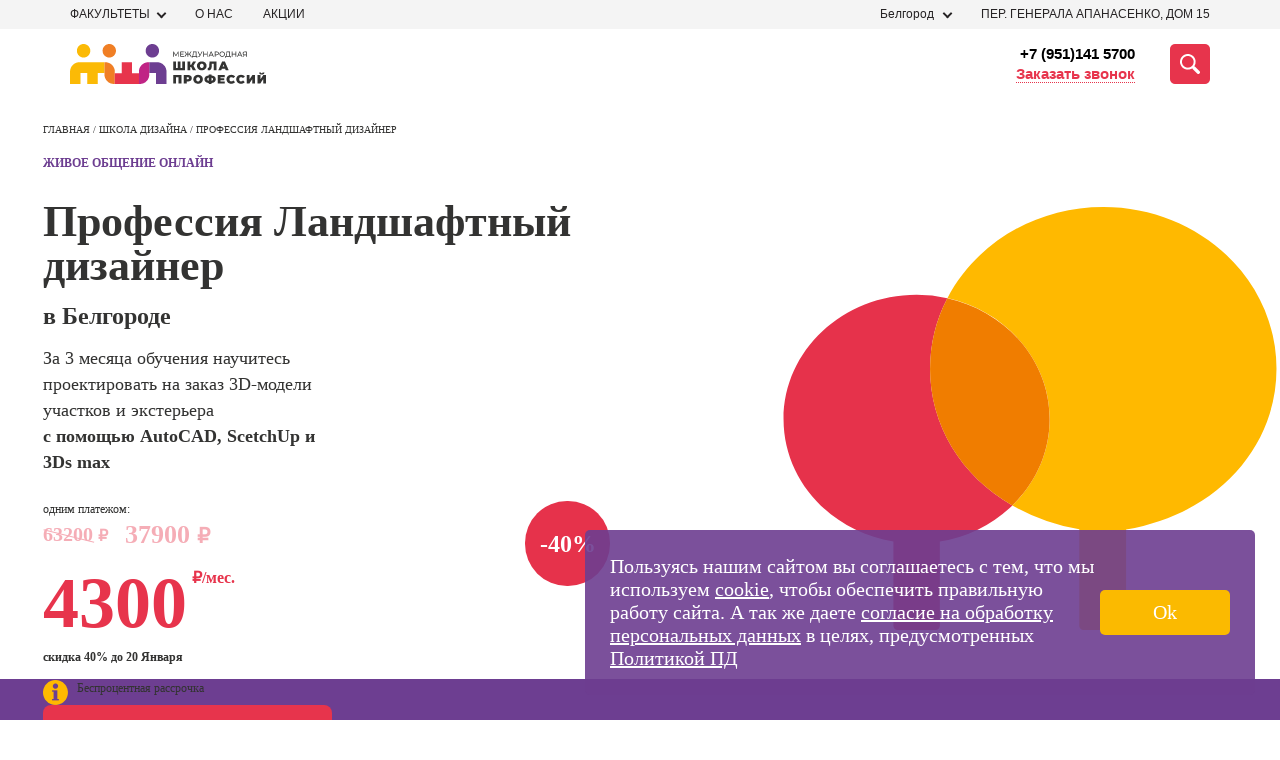

--- FILE ---
content_type: text/html; charset=UTF-8
request_url: https://belgorod.videoforme.ru/designschool/landscape-designer-prof
body_size: 66379
content:
    <!DOCTYPE html>
    <html lang="ru-RU">
    <head>
        <meta http-equiv="Content-Type" content="text/html" charset="UTF-8">
        <title>Курс &quot;Профессия Ландшафтный дизайнер&quot; в Белгороде 37900р: обучение в МШП</title>
        <meta name="csrf-param" content="_csrf">
<meta name="csrf-token" content="4nQp8_vGRd31l6h8qxQ9lyciYmACVM04MGnwtDKuLHCLNl2ivvUgvLPb7hP-d2jxV2YmMXMLrm8AIZLlVepiHw==">
        <meta name="viewport" content="width=device-width, initial-scale=1">
        <meta http-equiv="x-ua-compatible" content="ie=edge">
        <meta name="description" content="Обучение профессии Ландшафтный дизайнер - с нуля и до трудоустройства, очно в Белгороде или онлайн, с сертификатом. Пройдите курс по проектированию ландшафта у специалистов в сфере дизайна - отзывы и цены на сайте МШП">
<meta property="og:description" content="Начните поиск курсов, которые Вас интересуют!">
<link href="https://belgorod.videoforme.ru/designschool/landscape-designer-prof" rel="canonical">
<link type="image/svg+xml" href="/favicon.svg" rel="icon">
<style>*{-webkit-box-sizing:border-box;box-sizing:border-box}body,ul,li,p,figure,figcaption,fieldset,legend,picture,h1,h2,h3,h4,h5,button{margin:0;padding:0;border:none;-webkit-box-shadow:none;box-shadow:none}a,a:hover,a:visited,a:focus{text-decoration:none}li{list-style:none}html{overflow-x:hidden}body{position:relative;background:#fff !important;width:100%;height:100%;font-family:"Montserrat" !important;-webkit-text-size-adjust:100%}.box__container{padding:0 13px;width:100%;max-width:441px;margin:0 auto}@media (min-width:768px){.box__container{padding:0 20px;max-width:768px}}@media (min-width:768px){.box__container{padding:0 20px;max-width:768px}}@media (min-width:1280px){.box__container{max-width:1280px;padding:0 5px}}@media (min-width:1280px){.box__container{max-width:1280px;padding:0 5px}}@font-face{font-family:Montserrat;font-display:swap;src:url(/fonts/Montserrat-Thin.woff2) format("woff2"),url(/fonts/Montserrat-Thin.woff) format("woff"),url(/fonts/Montserrat-Thin.ttf) format("truetype");font-weight:200;font-style:normal}@font-face{font-family:Montserrat;font-display:swap;src:url(/fonts/Montserrat-Light.woff2) format("woff2"),url(/fonts/Montserrat-Light.woff) format("woff"),url(/fonts/Montserrat-Light.ttf) format("truetype");font-weight:400;font-style:normal}@font-face{font-family:Montserrat;font-display:swap;src:url(/fonts/Montserrat-Regular.woff2) format("woff2"),url(/fonts/Montserrat-Regular.woff) format("woff"),url(/fonts/Montserrat-Regular.ttf) format("truetype");font-weight:500;font-style:normal}@font-face{font-family:Montserrat;font-display:swap;src:url(/fonts/Montserrat-Medium.woff2) format("woff2"),url(/fonts/Montserrat-Medium.woff) format("woff"),url(/fonts/Montserrat-Medium.ttf) format("truetype");font-weight:600;font-style:normal}@font-face{font-family:Montserrat;font-display:swap;src:url(/fonts/Montserrat-Bold.woff2) format("woff2"),url(/fonts/Montserrat-Bold.woff) format("woff"),url(/fonts/Montserrat-Bold.ttf) format("truetype");font-weight:800;font-style:normal}@font-face{font-family:Montserrat;font-display:swap;src:url(/fonts/Montserrat-Black.woff2) format("woff2"),url(/fonts/Montserrat-Black.woff) format("woff"),url(/fonts/Montserrat-Black.ttf) format("truetype");font-weight:900;font-style:normal}#crubms{display:none !important}.btn-apply{font-size:20px;line-height:1.2;font-family:'Montserrat';font-weight:600;letter-spacing:.7px;text-transform:uppercase;color:#333332;text-align:center;cursor:pointer;padding:12px 32px;border-radius:8px}.btn-apply:hover{opacity:.9}.title-common{font-size:28px;line-height:32px;font-family:'Montserrat';font-weight:800;color:#333332}@media (min-width:1280px){.title-common{font-size:56px;line-height:56px}}@media (min-width:1280px){.title-common{font-size:56px;line-height:56px}}.close-btn{width:40px;height:40px;padding:15px;display:-webkit-box;display:-ms-flexbox;display:flex;-webkit-box-pack:center;-ms-flex-pack:center;justify-content:center;-webkit-box-align:center;-ms-flex-align:center;align-items:center;-webkit-box-orient:horizontal;-webkit-box-direction:normal;-ms-flex-flow:row wrap;flex-flow:row wrap}.close-btn__container{display:-webkit-box;display:-ms-flexbox;display:flex;-webkit-box-pack:justify;-ms-flex-pack:justify;justify-content:space-between;-webkit-box-align:start;-ms-flex-align:start;align-items:flex-start;-webkit-box-orient:vertical;-webkit-box-direction:normal;-ms-flex-flow:column nowrap;flex-flow:column nowrap;width:32px;height:20px}.close-btn span{position:absolute;top:50%;left:50%;-webkit-transform:translateX(-50%) rotate(45deg);-ms-transform:translateX(-50%) rotate(45deg);transform:translateX(-50%) rotate(45deg);height:4px;width:100%;border-radius:16px;background-color:#6D3E91}.close-btn span:first-child{-webkit-transform:translateX(-50%) rotate(45deg);-ms-transform:translateX(-50%) rotate(45deg);transform:translateX(-50%) rotate(45deg)}.close-btn span:nth-child(2){opacity:0}.close-btn span:last-child{-webkit-transform:translateX(-50%) rotate(-45deg);-ms-transform:translateX(-50%) rotate(-45deg);transform:translateX(-50%) rotate(-45deg)}.scroll-arrow{visibility:hidden;opacity:0;position:fixed;bottom:20px;right:20px;width:50px;height:50px;background-color:transparent;color:#FBBA06;-webkit-transition:300ms all;-o-transition:300ms all;transition:300ms all;cursor:pointer;display:none}@media (min-width:1280px){.scroll-arrow{display:block;width:60px;height:60px}}@media (min-width:1280px){.scroll-arrow{display:block;width:60px;height:60px}}.scroll-arrow._visible{opacity:1;visibility:visible;z-index:5001}.email-popup{position:fixed;top:0;left:0;display:none;opacity:0;visibility:hidden;-webkit-box-pack:center;-ms-flex-pack:center;justify-content:center;-webkit-box-align:center;-ms-flex-align:center;align-items:center;width:100%;height:100%;z-index:10001;-webkit-transition:300ms all;-o-transition:300ms all;transition:300ms all}.email-popup__close-btn{position:absolute;top:30px;right:30px;width:15px;height:15px;padding:10px;cursor:pointer}.email-popup__close-btn span{height:2px;background-color:#333332}.email-popup._visible{display:-webkit-box;display:-ms-flexbox;display:flex;background-color:rgba(255,255,255,0.2);-webkit-transition:300ms all;-o-transition:300ms all;transition:300ms all;opacity:1;visibility:visible}.email-popup__container{padding:60px 60px 50px;border:1px solid #333333;background-color:#ffffff;max-width:640px;width:100%;position:relative}@media (min-width:1280px){.email-popup__container{padding:90px 85px 50px}}@media (min-width:1280px){.email-popup__container{padding:90px 85px 50px}}.email-popup__title{font-size:22px;line-height:24px;margin-bottom:18px;color:#000000}@media (min-width:1280px){.email-popup__title{font-size:30px;line-height:36px;margin-bottom:18px}}@media (min-width:1280px){.email-popup__title{font-size:30px;line-height:36px;margin-bottom:18px}}.email-popup__input{font-size:18px;line-height:22px;padding:15px 18px 18px 18px;margin-bottom:24px;color:#333333;border:1px solid #333333;cursor:pointer;width:100%}.email-popup__input::-webkit-input-placeholder{color:rgba(51,51,51,0.5)}.email-popup__input::-moz-placeholder{color:rgba(51,51,51,0.5)}.email-popup__input::-ms-input-placeholder{color:rgba(51,51,51,0.5)}.email-popup__input::placeholder{color:rgba(51,51,51,0.5)}.email-popup__submit-btn{font-size:25px;line-height:1.1;font-family:'Montserrat';font-weight:600;margin:0 auto;display:block;border-radius:5px;background-color:#E7344C;color:#ffffff;padding:14px 57px;cursor:pointer}@media (min-width:1280px){.email-popup-confirm .email-popup__container{padding:121px 105px 121px}}@media (min-width:1280px){.email-popup-confirm .email-popup__container{padding:121px 105px 121px}}.email-popup-confirm .email-popup__message{width:80%;font-size:18px;line-height:22px}.callback-popup{position:fixed;top:0;left:0;display:none;opacity:0;visibility:hidden;-webkit-box-pack:center;-ms-flex-pack:center;justify-content:center;-webkit-box-align:center;-ms-flex-align:center;align-items:center;width:100%;height:100%;z-index:10001;-webkit-transition:300ms all;-o-transition:300ms all;transition:300ms all}.callback-popup__form_note{font-size:13px;text-align:center;margin-top:20px}.callback-popup__close-btn{position:absolute;top:30px;right:30px;width:15px;height:15px;padding:10px;cursor:pointer}.callback-popup__close-btn span{height:2px;background-color:#333332}.callback-popup._visible{display:-webkit-box;display:-ms-flexbox;display:flex;background-color:rgba(255,255,255,0.2);-webkit-transition:300ms all;-o-transition:300ms all;transition:300ms all;opacity:1;visibility:visible}.callback-popup__container{padding:60px 60px 50px;border:1px solid #333333;background-color:#ffffff;max-width:640px;width:100%;position:relative}@media (min-width:1280px){.callback-popup__container{padding:90px 85px 50px}}@media (min-width:1280px){.callback-popup__container{padding:90px 85px 50px}}.callback-popup__title{font-size:22px;line-height:24px;margin-bottom:18px;color:#000000}@media (min-width:1280px){.callback-popup__title{font-size:30px;line-height:36px;margin-bottom:18px}}@media (min-width:1280px){.callback-popup__title{font-size:30px;line-height:36px;margin-bottom:18px}}.callback-popup__input{font-size:18px;line-height:22px;padding:20px 18px 18px 18px;margin-bottom:24px;color:#333333;border:1px solid #333333;cursor:pointer;width:100%}.callback-popup__input::-webkit-input-placeholder{color:rgba(51,51,51,0.5)}.callback-popup__input::-moz-placeholder{color:rgba(51,51,51,0.5)}.callback-popup__input::-ms-input-placeholder{color:rgba(51,51,51,0.5)}.callback-popup__input::placeholder{color:rgba(51,51,51,0.5)}.callback-popup__submit-btn{font-size:25px;line-height:1.1;font-family:'Montserrat';font-weight:600;margin:0 auto;display:block;border-radius:5px;background-color:#E7344C;color:#ffffff;padding:14px 57px;cursor:pointer;margin-top:20px}@media (min-width:1280px){.callback-popup-confirm .callback-popup__container{padding:121px 105px 121px}}@media (min-width:1280px){.callback-popup-confirm .callback-popup__container{padding:121px 105px 121px}}.callback-popup-confirm .callback-popup__message{width:80%;font-size:18px;line-height:22px}.header{z-index:100;font-family:Montserrat,sans-serif;position:relative}@media screen and (min-width:1366px){.header{margin:0 auto;width:1366px}}.header__top{background:#f4f4f4;padding:4px 0}.header__phone{font-weight:500;font-size:12px;line-height:15px;color:#e6324b;display:none}.header__wrapper{display:-webkit-box;display:-ms-flexbox;display:flex;-webkit-box-pack:justify;-ms-flex-pack:justify;justify-content:space-between;-webkit-box-align:center;-ms-flex-align:center;align-items:center}.header__bot{padding:15px 0;background-color:#fff}.header__bot-right{margin-left:50px;display:-webkit-box;display:-ms-flexbox;display:flex;-webkit-box-align:center;-ms-flex-align:center;align-items:center;position:relative;-webkit-box-pack:end;-ms-flex-pack:end;justify-content:flex-end;-webkit-box-flex:1;-ms-flex:auto;flex:auto}.header__bot-contacts{margin-right:35px;display:-webkit-box;display:-ms-flexbox;display:flex;-webkit-box-orient:vertical;-webkit-box-direction:normal;-ms-flex-direction:column;flex-direction:column;-webkit-box-align:end;-ms-flex-align:end;align-items:flex-end}.header__bot-contacts a{font-weight:600;font-size:15px;line-height:20px;text-align:right;color:#000}.header__callback{font-size:15px;line-height:20px;color:#e7344c;border-bottom:1px dotted #e7344c;-webkit-transition:all .3s linear;-o-transition:all .3s linear;transition:all .3s linear;cursor:pointer}.header__callback:hover{border-bottom-color:transparent}.header__search-button{width:40px;height:40px;background:#e7344c;border-radius:5px;display:-webkit-box;display:-ms-flexbox;display:flex;-webkit-box-pack:center;-ms-flex-pack:center;justify-content:center;-webkit-box-align:center;-ms-flex-align:center;align-items:center;cursor:pointer;-webkit-transition:all .3s linear;-o-transition:all .3s linear;transition:all .3s linear}.header__search-button svg{width:50%;height:50%}.header__search-button:hover{-webkit-filter:brightness(.9);filter:brightness(.9)}.address-block{display:-webkit-box;display:-ms-flexbox;display:flex;-webkit-box-align:center;-ms-flex-align:center;align-items:center}.address-block__address{text-transform:uppercase}.select_filial_btn{display:-webkit-inline-box;display:-ms-inline-flexbox;display:inline-flex;-webkit-box-orient:horizontal;-webkit-box-direction:normal;-ms-flex-direction:row;flex-direction:row;-webkit-box-align:center;-ms-flex-align:center;align-items:center;padding:0 10px;gap:5px;background:#FBBA00;border-radius:4px;font-family:'Montserrat';font-style:normal;font-weight:400;font-size:12px;line-height:12px;color:#1D1D1D;text-transform:none;cursor:pointer;width:-webkit-max-content !important;width:-moz-max-content !important;width:max-content !important;height:22px}.select_filial_btn img{margin-bottom:-1px}@media (max-width:839px){.header__wrapper .select_filial_btn{display:none}}.address-block__city{position:relative}.address-block__current-city{margin-right:30px;font-size:12px;line-height:21px;color:#272425;padding-right:17px;position:relative}.address-block__current-city.online{margin-right:0px}.address-block__current-city:before{content:"";position:absolute;left:0;top:3px;height:10px;width:8px;background-image:url(../../img/ico/geo.svg);display:none}.address-block__current-city:after{display:block;content:"";width:7px;height:7px;position:absolute;right:0;top:6px;-webkit-transform:rotate(45deg);-ms-transform:rotate(45deg);transform:rotate(45deg);-webkit-transition:all .3s linear;-o-transition:all .3s linear;transition:all .3s linear;border-bottom:2px solid #272425;border-right:2px solid #272425;box-sizing:border-box;-webkit-box-sizing:border-box;-moz-box-sizing:border-box}.address-block__current-city:hover{color:#e7344c;cursor:pointer}.address-block__current-city:hover:after{border-color:#e7344c}.address-block__current-city._opened:after{-webkit-transform:rotate(-135deg);-ms-transform:rotate(-135deg);transform:rotate(-135deg);margin-top:4px}.address-block__address{font-size:12px;line-height:21px;color:#272425}.city-list{position:absolute;top:100%;display:none}.nav-faculties,.cities-list{padding:70px 36px 5px;position:fixed;height:100%;left:0;background:#fff;top:100%;width:-webkit-max-content;width:-moz-max-content;width:max-content;z-index:-1;overflow-y:scroll;opacity:0;-webkit-transition:300ms opacity;-o-transition:300ms opacity;transition:300ms opacity;visibility:hidden}.nav-faculties::-webkit-scrollbar,.cities-list::-webkit-scrollbar{width:7px}.nav-faculties::-webkit-scrollbar-track,.cities-list::-webkit-scrollbar-track{background-color:transparent}.nav-faculties::-webkit-scrollbar-thumb,.cities-list::-webkit-scrollbar-thumb{background-color:#F1F1F1}.nav-faculties._opened,.cities-list._opened{visibility:visible;opacity:1;z-index:5001;-webkit-transition:300ms opacity;-o-transition:300ms opacity;transition:300ms opacity;max-width:323px;padding-top:24px;width:100%;height:440px;border:2px solid #E7344C;position:absolute}.nav-faculties__close-btn,.cities-list__close-btn{position:fixed;top:25px;right:19px;z-index:5005;cursor:pointer}.nav-faculties li,.cities-list li,.nav-faculties a,.cities-list a{display:block;margin-bottom:25px;text-transform:uppercase;cursor:pointer}.nav-faculties li._active,.cities-list li._active,.nav-faculties a._active,.cities-list a._active{font-weight:bold}.nav-faculties li.letter,.cities-list li.letter{font-size:20px;line-height:24px;letter-spacing:.0155em;text-transform:uppercase;color:#6E3E92}@media (max-width:839px){.nav-faculties,.cities-list{top:19px !important;left:-146px !important}}.menu-new ul{margin:0;padding:0;list-style-type:none;display:-webkit-box;display:-ms-flexbox;display:flex;-webkit-box-align:center;-ms-flex-align:center;align-items:center;margin:0 -15px}.menu-new ul li{position:relative;margin:0 15px}.menu-new ul li a{font-size:12px;line-height:21px;color:#272425;text-transform:uppercase;text-decoration:none}.menu-new ul li:hover a{text-decoration:none;color:#E7344C}.search-panel{position:absolute;top:50%;-webkit-transform:translateY(-50%);-ms-transform:translateY(-50%);transform:translateY(-50%);right:0;width:100%;height:40px;display:none;-webkit-box-align:stretch;-ms-flex-align:stretch;align-items:stretch;background-color:#fff;z-index:999}.search-panel form{height:100%;display:-webkit-box;display:-ms-flexbox;display:flex;-webkit-box-flex:1;-ms-flex:auto;flex:auto}.search-panel form input{position:absolute;top:0;background:#fff;border:1px solid #323232;border-radius:4px 0 0 4px;border-right:none}.search-panel form button{display:-webkit-box;display:-ms-flexbox;display:flex;-webkit-box-pack:center;-ms-flex-pack:center;justify-content:center;-webkit-box-align:center;-ms-flex-align:center;align-items:center;padding:11px;width:120px;height:40px;background-color:#e6324b;border-radius:0 4px 4px 0;border:1px solid #e6324b;font-weight:600;font-size:15px;line-height:20px;text-align:center;color:#fff;text-transform:uppercase;-webkit-transition:all .3s linear;-o-transition:all .3s linear;transition:all .3s linear}.search-panel form button:hover{-webkit-filter:brightness(.9);filter:brightness(.9)}.search-panel.active{display:-webkit-box;display:-ms-flexbox;display:flex}.search-panel__close-mobile{margin-top:22px;font-size:14px;line-height:17px;text-align:center;color:#323232;display:none}.search-panel__close{display:-webkit-box;display:-ms-flexbox;display:flex;-webkit-box-align:center;-ms-flex-align:center;align-items:center;-webkit-box-pack:center;-ms-flex-pack:center;justify-content:center;margin:7px 0 0 20px;font-size:25px;cursor:pointer;color:transparent;text-shadow:0 0 0 #323232}.burger{width:40px;height:26px;margin-left:21px;display:none;-webkit-box-orient:vertical;-webkit-box-direction:normal;-ms-flex-direction:column;flex-direction:column;-webkit-box-pack:justify;-ms-flex-pack:justify;justify-content:space-between}.burger span{height:4px;width:100%;background-color:#323232;border-radius:2px;-webkit-transition:all .3s linear;-o-transition:all .3s linear;transition:all .3s linear;position:relative;left:0}.burger span:first-child{top:0}.burger span:last-child{top:0}.burger.active span:first-child{-webkit-transform:rotate(135deg);-ms-transform:rotate(135deg);transform:rotate(135deg);top:10px}.burger.active span:last-child{-webkit-transform:rotate(-135deg);-ms-transform:rotate(-135deg);transform:rotate(-135deg);top:-12px}.burger.active span:nth-child(2){width:0;left:50%}.mobile-menu{z-index:999;position:fixed;top:93px;right:0;background-color:#fff;-webkit-transform:translateX(100%);-ms-transform:translateX(100%);transform:translateX(100%);width:100%;-webkit-transition:all .3s linear;-o-transition:all .3s linear;transition:all .3s linear;opacity:0;visibility:hidden}.mobile-menu.active{-webkit-transform:translateX(0);-ms-transform:translateX(0);transform:translateX(0);display:block;opacity:1;visibility:visible;position:absolute}.mobile-menu__contacts-city{padding:20px 10px;display:-webkit-box;display:-ms-flexbox;display:flex;-webkit-box-pack:justify;-ms-flex-pack:justify;justify-content:space-between;-webkit-box-align:center;-ms-flex-align:center;align-items:center;background:#f4f4f4}.mobile-menu__contacts-city span{font-weight:600;font-size:16px;line-height:20px;color:#433044}.mobile-menu__contacts-change-city{position:relative;padding-right:10px}.mobile-menu__contacts-change-city:after{display:block;content:"";position:absolute;right:0;top:9px;width:5px;height:5px;-webkit-transform:rotate(45deg);-ms-transform:rotate(45deg);transform:rotate(45deg);border-top:1px solid #e6324b;border-right:1px solid #e6324b}.mobile-menu__contacts-change-city span{border-bottom:1px dotted #e6324b;font-weight:600;font-size:12px;line-height:15px;text-align:right;color:#e6324b}.mobile-menu__contacts-change-city:hover span{border-color:transparent}.mobile-menu__address-list{margin:0;padding:0;list-style-type:none}.mobile-menu__address-list .header__callback{display:-webkit-box;display:-ms-flexbox;display:flex;max-width:369px;height:52px;padding:10px;-webkit-box-pack:center;-ms-flex-pack:center;justify-content:center;-webkit-box-align:center;-ms-flex-align:center;align-items:center;gap:10px;-ms-flex-negative:0;flex-shrink:0;border-radius:100px;background:#E6324B;color:#FFF;text-align:center;font-size:16px;font-family:Montserrat;font-style:normal;font-weight:700;line-height:normal;letter-spacing:.32px;margin-top:24px;margin-bottom:8px}.mobile-menu__address-item{background:#f4f4f4;padding:10px;margin-bottom:2px}.mobile-menu__address-item .select_filial_btn{margin-bottom:15px;font-size:16px;height:40px}.mobile-menu__address-item__address{padding-left:18px;font-size:14px;line-height:17px;color:#323232;position:relative}.mobile-menu__address-item__address:before{display:block;position:absolute;content:"";width:11px;height:15px;left:0;top:1px;background-image:url(../../img/ico/geo.svg);background-position:center;background-repeat:no-repeat}.mobile-menu__address-item .phone{padding-left:18px;display:block;margin-top:8px;font-weight:600;font-size:16px;line-height:20px;color:#6e3c91;position:relative}.mobile-menu__address-item .phone span{border-bottom:1px dotted #6e3c91}.mobile-menu__address-item .phone:before{display:block;position:absolute;content:"";width:11px;height:15px;left:0;top:1px;background-image:url(../../img/ico/phone.svg);background-position:center;background-repeat:no-repeat}.mobile-menu__courses-menu{padding:35px 10px}.mobile-menu__courses-menu ul{margin:0;padding:0;list-style-type:none}.mobile-menu__courses-item{margin-bottom:26px;padding-right:25px;position:relative}.mobile-menu__courses-item:last-child{margin-bottom:0}.mobile-menu__courses-item a{font-size:18px;line-height:23px;color:#433044}.mobile-menu__courses-item:after{display:block;content:"";position:absolute;right:0;top:8px;width:14px;height:10px;background:url(../../img/ico/Arrow.svg) no-repeat center}.mobile-menu__menu-links{background:#f4f4f4;padding:35px 10px}.mobile-menu__menu-links ul{margin:0;list-style-type:none;padding:0}.mobile-menu__menu-links li a{display:block;padding:12px 0;font-weight:500;font-size:18px;line-height:23px;color:#433044}.mobile-choice-city{position:fixed;background:#F4F4F4;top:0;right:0;height:100vh;width:100%;max-width:100%;z-index:2000;-webkit-box-orient:vertical;-webkit-box-direction:normal;-ms-flex-direction:column;flex-direction:column;display:none}.mobile-choice-city ul{margin:0;padding:0;list-style-type:none}.mobile-choice-city.active{display:-webkit-box;display:-ms-flexbox;display:flex}.mobile-choice-city__header{padding:10px;display:-webkit-box;display:-ms-flexbox;display:flex;-webkit-box-pack:justify;-ms-flex-pack:justify;justify-content:space-between;-webkit-box-align:center;-ms-flex-align:center;align-items:center;font-family:"Montserrat";font-size:14px;line-height:18px;color:#323232}.mobile-choice-city__close{font-size:26px;margin:-4px 0 0 20px;cursor:pointer;color:transparent;text-shadow:0 0 0 #000}.mobile-choice-city__body{padding:10px;overflow-y:auto;margin-top:25px}.mobile-choice-city__body input{height:48px;width:100%;background-color:#fff;border:1px solid #323232;-webkit-box-sizing:border-box;box-sizing:border-box;border-radius:4px;padding-left:42px;background-image:url(../../img/ico/searccity.svg);background-repeat:no-repeat;background-position:10px center}.mobile-choice-city__body a{color:#323232;font-family:"Open Sans",sans-serif}.mobile-choice-city__popular{margin-top:30px}.mobile-choice-city__popular li{font-weight:600;font-size:16px;line-height:22px;color:#323232;margin-bottom:20px;text-transform:uppercase}.mobile-choice-city__other li{font-weight:400;font-size:16px;line-height:22px;color:#323232;margin-bottom:20px;text-transform:uppercase}.mobile-choice-city__other li.letter{color:#e6324b;font-weight:600}.mobile-choice-city__footer{min-height:70px;padding:18px 20px;background:#6e3c91;color:#fff;text-align:center;font-size:14px;line-height:17px}.mobile-choice-city__footer a{color:#ffb900}.header__bot-right .search-ajax{width:100%;z-index:998}.header__bot-right .search-ajax .search-container{width:100%}.city-list{z-index:999;background-color:#ffffff;padding:10px;-webkit-box-shadow:4px 4px 8px 0 rgba(34,60,80,0.2);box-shadow:4px 4px 8px 0 rgba(34,60,80,0.2)}.address-block__city:hover .city-list{display:block}@media screen and (min-width:1366px){.recording{width:1366px}}@media (max-width:839px){.header__phone{display:block}.header__bot-right{margin-left:10px}.header__bot-right .locked{background:#fff;position:fixed;top:0;left:0;width:100%;height:100%;display:none;z-index:-1}.header__bot-right .active{display:-webkit-box;display:-ms-flexbox;display:flex}.header__bot-contacts{display:none}.header__search-button{background-color:#fff}.header__search-button svg{width:26px;height:26px}.header__search-button svg path{fill:#e7344c}.address-block__current-city{cursor:pointer;margin-right:0;padding-right:5px;padding-left:15px;font-weight:500;font-size:12px;line-height:15px;text-decoration:underline;text-transform:none;color:#323232}.address-block__current-city:after{display:none}.address-block__current-city:before{display:block}.address-block__address{display:none}.address-block{margin-left:auto}.menu-new{display:none}.burger{display:-webkit-box;display:-ms-flexbox;display:flex}}@media (max-width:600px){.mobile-menu{width:100%}.search-panel{top:75px;right:-15px;width:100vw;padding:10px;height:60px}}.logo{width:196px;height:40px}@media (max-width:480px){.header__search-button{width:26px;height:26px}.logo{width:176px;height:36px}.logo img{width:100%;-o-object-fit:contain;object-fit:contain}.search-panel__close-mobile{display:block;width:100%;text-align:center}.search-panel{top:100px;-ms-flex-wrap:wrap;flex-wrap:wrap;height:auto}.search-panel form button{font-size:0;width:48px;background-image:url(../../img/ico/search.svg);background-repeat:no-repeat;background-position:center}.search-panel__close{display:none}}@media (max-width:330px){.header__bot-right{position:static}.search-panel{top:100%;right:0;-webkit-transform:none;-ms-transform:none;transform:none}}.nav-faculties,.cities-list{padding:70px 36px 5px;position:fixed;width:325px !important;height:100%;top:60px;left:0;background-color:#ffffff;z-index:-1;overflow-y:scroll;opacity:0;-webkit-transition:300ms opacity;-o-transition:300ms opacity;transition:300ms opacity;visibility:hidden}.nav-faculties::-webkit-scrollbar,.cities-list::-webkit-scrollbar{width:7px}.nav-faculties::-webkit-scrollbar-track,.cities-list::-webkit-scrollbar-track{background-color:transparent}.nav-faculties::-webkit-scrollbar-thumb,.cities-list::-webkit-scrollbar-thumb{background-color:#F1F1F1}.nav-faculties._opened,.cities-list._opened{visibility:visible;opacity:1;z-index:5001;-webkit-transition:300ms opacity;-o-transition:300ms opacity;transition:300ms opacity;top:24px}.nav-faculties__close-btn,.cities-list__close-btn{position:fixed;top:25px;right:19px;z-index:5005;cursor:pointer}.nav-faculties li,.cities-list li{margin-bottom:20px}.nav-faculties a,.cities-list a{margin-bottom:0}.nav-faculties li,.cities-list li,.nav-faculties a,.cities-list a{font-size:12px;line-height:14px;display:block;color:#333332;text-transform:uppercase;cursor:pointer}@media (max-width:1280px){.nav-faculties li,.cities-list li,.nav-faculties a,.cities-list a{font-size:12px;line-height:14px}}@media (max-width:1280px){.nav-faculties li,.cities-list li,.nav-faculties a,.cities-list a{font-size:12px;line-height:14px}}.nav-faculties li:hover,.cities-list li:hover,.nav-faculties a:hover,.cities-list a:hover{color:#E7344C}.nav-faculties li._active,.cities-list li._active,.nav-faculties a._active,.cities-list a._active{color:#E7344C;font-weight:bold}.nav-faculties li.letter,.cities-list li.letter{font-family:'Montserrat';font-weight:800;font-size:20px;line-height:24px;letter-spacing:.0165em;text-transform:uppercase;color:#6E3E92;cursor:default}.cities-list ._opened{top:10px}.action-form__fields{margin-bottom:20px !important}.container{padding-right:15px;padding-left:15px;margin-right:auto;margin-left:auto}@media (min-width:768px){.container{width:750px}}@media (min-width:992px){.container{width:970px}}@media (min-width:1200px){.container{width:1170px}}.container-fluid{padding-right:15px;padding-left:15px;margin-right:auto;margin-left:auto}.schools{max-height:440px;overflow:auto;display:none;position:absolute;top:23px;left:0;background-color:#fff;z-index:999;width:-webkit-max-content;width:-moz-max-content;width:max-content;padding:24px 36px 5px 36px;-webkit-box-shadow:4px 4px 8px 0 rgba(34,60,80,0.2);box-shadow:4px 4px 8px 0 rgba(34,60,80,0.2);border:2px solid #E7344C}.schools ._opened{display:-webkit-box;display:-ms-flexbox;display:flex}.schools::-webkit-scrollbar-thumb{border-right:2px solid #fff;background-color:#F1F1F1}.schools::-webkit-scrollbar-track{background-color:transparent}.schools div{margin-bottom:25px}.schools div:last-child{margin-bottom:0}.schools div a{font-size:12px;line-height:14px;display:block;color:#333332}.new-schools-hover{cursor:pointer;position:relative;padding-right:15px}.new-schools-hover:after{display:block;content:"";width:7px;height:7px;position:absolute;right:0;top:6px;-webkit-transition:all .3s linear;-o-transition:all .3s linear;transition:all .3s linear;-webkit-transform:rotate(45deg);-ms-transform:rotate(45deg);transform:rotate(45deg);border-bottom:2px solid #272425;border-right:2px solid #272425;box-sizing:border-box;-webkit-box-sizing:border-box;-moz-box-sizing:border-box}.new-schools-hover:hover{color:#e7344c}.new-schools-hover:hover:after{border-color:#e7344c}.new-schools-hover._opened:after{-webkit-transform:rotate(-135deg);-ms-transform:rotate(-135deg);transform:rotate(-135deg);margin-top:4px}.lang-flag{margin-left:20px;top:2px;position:relative}.lang-flag img{cursor:pointer}#crubms{background:#696969}#crubms.bg-white{background:#fff}#crubms a,#crubms span{font-size:16px;float:left;text-decoration:none;display:inline-block;position:relative;line-height:16px}#crubms a{color:#c4c4c4;margin:0 30px 0 0;border-bottom:1px solid #c4c4c4}#crubms a:after{content:"";display:block;width:17px;height:7px;position:absolute;left:100%;top:0;margin:6px 0 0 6px;background:url([data-uri]) no-repeat}#crubms span{color:#fff}#crubms.txt-black a,#crubms.txt-black span{color:#272425}@media screen and (max-width:939px){#crubms{display:none;padding:10px 0 13px}#crubms.inner{background:#dcdcdc}#crubms.inner span,#crubms.inner a{color:#4F4F4F;border-color:#4F4F4F}}@media screen and (min-width:940px){#crubms{display:block;padding:11px 0 14px}#crubms.inner{background:#dcdcdc}#crubms.inner span,#crubms.inner a{color:#4F4F4F;border-color:#4F4F4F}#crubms a:hover{border-color:transparent}}@media screen and (min-width:1366px){#crubms{width:1366px;margin:0 auto}}.section{background:#FFFFFF;overflow:hidden}.section h2.title42{font-size:42px;line-height:42px;margin:0 0 30px 0;text-align:center}@media screen and (max-width:939px){.section{padding:40px 0 40px 0}.section h2.title42{font-size:30px;line-height:30px;margin:0 0 20px 0;text-align:center}}@media screen and (min-width:940px){.section{padding:60px 0 60px 0}}@media screen and (min-width:1366px){.section{width:1366px;margin:0 auto}}.menu-open{overflow:hidden}.menu{background-color:#FBFBFB}.menu *{font-family:'Montserrat',sans-serif}.menu ul{padding:0;list-style-type:none}.menu__scroll-section{max-height:100vh;overflow:hidden;margin-right:calc((100% - 940px) / 2 - 6.5px)}@media (min-width:1200px){.menu__scroll-section{margin-right:calc((100% - 1140px) / 2 - 6.5px)}}@media (min-width:1440px){.menu__scroll-section{margin-right:calc((100% - 1138px) / 2 - 6.5px)}}.menu__scroll-section::-webkit-scrollbar{width:8px}.menu__scroll-section::-webkit-scrollbar-track{background:#E5E5E5}.menu__scroll-section::-webkit-scrollbar-thumb{background-color:#E6324B;border-radius:100px}.menu__overlay{width:100%;display:-webkit-box;display:-ms-flexbox;display:flex;max-height:0;-webkit-transition:.2s;-o-transition:.2s;transition:.2s}.menu__left{background-color:#F4F4F4;-webkit-box-flex:1;-ms-flex-positive:1;flex-grow:1;min-height:100vh;margin-right:20px;padding-top:36px;padding-bottom:35px}@media (min-width:1440px){.menu__left{margin-right:30px}}.menu-faculty-list{margin-bottom:30px}@media (min-width:1010px){.menu-faculty-list{margin-bottom:45px}}.menu-faculty-list__elem{margin-bottom:0;-webkit-transition:.3s;-o-transition:.3s;transition:.3s}.menu-faculty-list__elem:hover,.menu-faculty-list__elem_active{background-color:#fff}.menu-faculty-list__link{width:calc((940px - ((9 - 1) * 20px)) / 9 * 3 + 20px * (3 - 1));max-width:calc((940px - ((9 - 1) * 20px)) / 9 * 3 + 20px * (3 - 1));margin-left:auto;display:block;font-size:18px;line-height:23px;font-weight:400;padding:13.8px 65px 13.8px 0;position:relative}@media (min-width:1200px){.menu-faculty-list__link{width:calc((1140px - ((12 - 1) * 20px)) / 12 * 4 + 20px * (4 - 1));max-width:calc((1140px - ((12 - 1) * 20px)) / 12 * 4 + 20px * (4 - 1))}}@media (min-width:1440px){.menu-faculty-list__link{width:calc((1138px - ((12 - 1) * 30px)) / 12 * 3 + 30px * (3 - 1));max-width:calc((1138px - ((12 - 1) * 30px)) / 12 * 3 + 30px * (3 - 1))}}@media (min-width:1010px){.menu-faculty-list__link{padding-right:45px}}.menu-faculty-list__link,.menu-faculty-list__link:link,.menu-faculty-list__link:hover,.menu-faculty-list__linkactive{text-decoration:none;color:#323232}.menu-faculty-list__link::after{content:url('../../img/menu-arrow.svg');position:absolute;top:12px;right:15px;-webkit-transform:translate(-100%, 0);-ms-transform:translate(-100%, 0);transform:translate(-100%, 0)}@media (min-width:1010px){.menu-faculty-list__link::after{right:0}}.menu__btn-box{width:calc((940px - ((9 - 1) * 20px)) / 9 * 3 + 20px * (3 - 1));max-width:calc((940px - ((9 - 1) * 20px)) / 9 * 3 + 20px * (3 - 1));margin-left:auto}@media (min-width:1200px){.menu__btn-box{width:calc((1140px - ((12 - 1) * 20px)) / 12 * 4 + 20px * (4 - 1));max-width:calc((1140px - ((12 - 1) * 20px)) / 12 * 4 + 20px * (4 - 1))}}@media (min-width:1440px){.menu__btn-box{width:calc((1138px - ((12 - 1) * 30px)) / 12 * 3 + 30px * (3 - 1));max-width:calc((1138px - ((12 - 1) * 30px)) / 12 * 3 + 30px * (3 - 1))}}.menu-btn-fill{background-color:#6E3C91;border-radius:100px;padding:18px 28px;font-size:18px;line-height:23px;font-weight:bold;color:#fff;border:none;display:block;max-width:253px;text-align:center;margin-right:15px}@media (min-width:1010px){.menu-btn-fill{max-width:280px}}.menu__target{-webkit-transition:.3s;-o-transition:.3s;transition:.3s;display:none}.menu__target_active{display:grid}.menu__center{width:calc((940px - ((9 - 1) * 20px)) / 9 * 3 + 20px * (3 - 1));max-width:calc((940px - ((9 - 1) * 20px)) / 9 * 3 + 20px * (3 - 1));margin-right:20px;grid-row-gap:60px;padding-top:50px;padding-bottom:80px}@media (min-width:1200px){.menu__center{width:calc((1140px - ((12 - 1) * 20px)) / 12 * 4 + 20px * (4 - 1));max-width:calc((1140px - ((12 - 1) * 20px)) / 12 * 4 + 20px * (4 - 1))}}@media (min-width:1440px){.menu__center{width:calc((1138px - ((12 - 1) * 30px)) / 12 * 6 + 30px * (6 - 1));max-width:calc((1138px - ((12 - 1) * 30px)) / 12 * 6 + 30px * (6 - 1))}}@media (min-width:1440px){.menu__center{margin-right:30px;grid-column-gap:30px;grid-template-rows:auto 1fr;grid-template-columns:repeat(2, 1fr)}}.menu-caption-list{font-weight:bold;color:#323232;font-size:18px;line-height:21.94px;margin-bottom:22px}@media (min-width:1440px){.menu-courses:last-of-type{grid-area:1 / 2 / 3 / 3}}.menu-list{margin-bottom:0}.menu-list__elem:not(:last-child){margin-bottom:16px}.menu-list__link,.menu-list__link:active,.menu-list__link:link,.menu-list__link:visited{text-decoration:none;color:#323232;-webkit-transition:.3s;-o-transition:.3s;transition:.3s;font-size:16px;line-height:20px}.menu-list__link:hover{color:#E6324B}.menu .mark-start{padding:0px 6px 1px 6px;font-weight:500;font-size:12px;line-height:14.63px;border-radius:24px;background-color:rgba(255,185,0,0.2);border:.2px solid rgba(255,185,0,0.3);color:#F07D00}.menu .mark-hit{padding:0px 6px 1px 6px;font-weight:500;font-size:12px;line-height:14.63px;border-radius:24px;background-color:rgba(230,50,75,0.3);border:.2px solid rgba(230,50,75,0.3);color:#E6324B}.menu__right{width:calc((940px - ((9 - 1) * 20px)) / 9 * 3 + 20px * (3 - 1));max-width:calc((940px - ((9 - 1) * 20px)) / 9 * 3 + 20px * (3 - 1));padding-top:14px;padding-right:10px}@media (min-width:1200px){.menu__right{width:calc((1140px - ((12 - 1) * 20px)) / 12 * 4 + 20px * (4 - 1));max-width:calc((1140px - ((12 - 1) * 20px)) / 12 * 4 + 20px * (4 - 1))}}@media (min-width:1440px){.menu__right{width:calc((1138px - ((12 - 1) * 30px)) / 12 * 3 + 30px * (3 - 1));max-width:calc((1138px - ((12 - 1) * 30px)) / 12 * 3 + 30px * (3 - 1))}}.menu-cards{display:-webkit-box;display:-ms-flexbox;display:flex;-webkit-box-orient:vertical;-webkit-box-direction:normal;-ms-flex-direction:column;flex-direction:column}.menu-cards__link,.menu-cards__link:active,.menu-cards__link:hover,.menu-cards__link:link{text-decoration:none}.menu-cards__elem{padding:9.61px 11.21px;border-radius:10px;border:1px solid rgba(230,50,75,0.6);-webkit-transition:.3s;-o-transition:.3s;transition:.3s;background-color:#fff;margin-bottom:10px}@media (min-width:1010px){.menu-cards__elem{padding:9px 14px}}.menu-cards__elem .card-sale{text-transform:uppercase;color:#323232;font-weight:bold;font-size:9px;line-height:10.97px;opacity:.6}@media (min-width:1010px){.menu-cards__elem .card-sale{font-size:12px;line-height:14.63px}}.menu-cards__elem .card-caption{color:#323232;font-size:14px;line-height:21px;font-weight:bold;margin:21.83px 0 27.74px 0;-webkit-transition:.3s;-o-transition:.3s;transition:.3s}@media (min-width:1010px){.menu-cards__elem .card-caption{font-size:18px;margin:24px 0 37px 0}}.menu-cards__elem .card-offer{display:-webkit-box;display:-ms-flexbox;display:flex;-webkit-box-align:center;-ms-flex-align:center;align-items:center}.menu-cards__elem .card-offer:last-child{margin-bottom:0}.menu-cards__elem .card-offer svg{width:9.11px;height:11.21px;margin-right:3.7px;fill:#E6324B;-webkit-transition:.3s;-o-transition:.3s;transition:.3s}.menu-cards__elem .card-offer span{font-size:11px;line-height:13.41px;font-weight:bold;color:#E6324B;-webkit-transition:.3s;-o-transition:.3s;transition:.3s}@media (min-width:1010px){.menu-cards__elem .card-offer span{font-size:12px;line-height:14.63px}}.menu-cards__elem:hover{background-color:#E6324B}.menu-cards__elem:hover .card-sale,.menu-cards__elem:hover .card-caption{color:#FFFFFF}.menu-cards__elem:hover .card-offer span{color:#FFB900}.menu-cards__elem:hover .card-offer svg{fill:#FFB900}.menu-close{margin-bottom:60px;text-align:right}body{margin:0 auto;padding:0;font-family:'PT Sans';color:#272425;font-size:16px;background:#fff;width:100%;min-width:320px}body.iti-mobile{overflow:inherit !important;padding-right:0 !important}b{font-weight:bold}h1,h2,h3,h4,h5,h6{font-weight:bold;font-family:'PT Sans Narrow'}a,a:focus,input,input:focus,textarea,textarea:focus,label,label:focus{outline:none}a:hover{text-decoration:none;color:#168006}textarea{resize:vertical}.errors{display:none}img{border:0}.form-form{display:none}.form-error{display:none;color:#cd353a !important;font-size:25px;margin:30px auto}.form-success{display:none;text-align:center;font-size:18px;background:#fff;color:#272425;padding:30px}.form-success.special{line-height:1.42;padding:35px 25px 35px 20px;font-size:18px;margin-bottom:65px;position:relative;top:27px}.form-success.special h3{font-size:34px;text-transform:uppercase;margin-bottom:10px}.form-success.special a{color:#e04f55;text-decoration:underline;font-weight:700}.form-success h3{font-size:34px;margin-top:0}.noscroll{overflow:hidden}.lock{opacity:.8;position:fixed;left:0;right:0;top:0;bottom:0;background-color:#858585;z-index:98;display:none}.cookie-accept{padding:25px;max-width:670px;z-index:2000000;right:25px;position:fixed;bottom:25px;border-radius:5px;background:rgba(109,62,145,0.9);color:#FFF;font-family:Montserrat;font-size:20px;font-style:normal;font-weight:400;line-height:normal;display:-webkit-box;display:-ms-flexbox;display:flex;-webkit-box-align:center;-ms-flex-align:center;align-items:center;margin-left:25px}@media (max-width:710px){.cookie-accept{-webkit-box-orient:vertical;-webkit-box-direction:normal;-ms-flex-direction:column;flex-direction:column;text-align:center}}@media (max-width:320px){.cookie-accept{-webkit-box-orient:vertical;-webkit-box-direction:normal;-ms-flex-direction:column;flex-direction:column;text-align:center;font-size:12px;padding:20px;right:10px;bottom:10px;margin-left:10px}}.cookie-accept__text a{color:#fff;text-decoration:underline}.cookie-accept a:hover,.cookie-accept a:visited{color:#fff}.cookie-accept__btn{width:130px;height:45px;border-radius:5px;background:#FBBA00;display:-webkit-box;display:-ms-flexbox;display:flex;-webkit-box-pack:center;-ms-flex-pack:center;justify-content:center;-webkit-box-align:center;-ms-flex-align:center;align-items:center;color:#fff}@media (max-width:710px){.cookie-accept__btn{margin-top:15px}}@media (max-width:320px){.cookie-accept__btn{font-size:16px;margin-top:15px}}input[type="hidden"]{display:none}textarea,input{box-sizing:border-box;-moz-box-sizing:border-box;-webkit-box-sizing:border-box;-o-box-sizing:border-box}.clear{display:block;clear:both}.hidden{display:none}.overlay{display:none;position:fixed;width:100%;height:100%;left:0;top:0;cursor:pointer;z-index:66}.overlay.active{display:block}.button{height:30px;border:0;border-top:1px solid #E97478;border-bottom:1px solid #91171A;background:-webkit-gradient(linear, left top, left bottom, from(#DF4F53), to(#C83136));background:-webkit-linear-gradient(top, #DF4F53, #C83136);background:-o-linear-gradient(top, #DF4F53, #C83136);background:linear-gradient(to bottom, #DF4F53, #C83136);border-radius:3px;text-decoration:none !important;font-size:16px;color:#ffffff !important;cursor:pointer;line-height:30px;text-align:center;outline:none;padding:0 10px;text-transform:uppercase;display:inline-block}.button:hover{background:-webkit-gradient(linear, left top, left bottom, from(#ad353a), to(#c24f54));background:-webkit-linear-gradient(top, #ad353a, #c24f54);background:-o-linear-gradient(top, #ad353a, #c24f54);background:linear-gradient(to bottom, #ad353a, #c24f54);color:#fff;border-top:1px solid #FF8286;border-bottom:1px solid #91171A;background:-webkit-gradient(linear, left top, left bottom, from(#FF6267), to(#E63E43));background:-webkit-linear-gradient(top, #FF6267, #E63E43);background:-o-linear-gradient(top, #FF6267, #E63E43);background:linear-gradient(to bottom, #FF6267, #E63E43)}.button:active{border-top:1px solid #D75D60;border-bottom:1px solid #91171A;background:-webkit-gradient(linear, left top, left bottom, from(#C83136), to(#E04E53));background:-webkit-linear-gradient(top, #C83136, #E04E53);background:-o-linear-gradient(top, #C83136, #E04E53);background:linear-gradient(to bottom, #C83136, #E04E53);color:#fff}.link{display:inline-block;border-bottom:1px solid #73b9b6;font-size:18px;color:#18B5B2;cursor:pointer;text-decoration:none;font-style:italic;line-height:17px}.link:hover{border-color:transparent;color:#18B5B2}.wrap{display:block;position:relative;-webkit-transition:all .5s ease-out 0s;-o-transition:all .5s ease-out 0s;transition:all .5s ease-out 0s;left:0}.wrap.left{left:80%}.wrap.right{left:-80%}.wrap .site-error{position:relative;width:1366px;height:550px;background-color:#d9eded;margin:0 auto}.wrap .site-error .error-img{position:absolute;width:32%;left:12%;top:15%}.wrap .site-error .error-text{position:absolute;width:25%;top:12%;left:50%}.wrap .site-error .error-text p:first-child{font-size:120px;font-weight:bold}.wrap .site-error .error-text p:nth-child(2){font-size:36px;font-weight:bold}.wrap .site-error .error-text p:nth-child(3){font-size:22px}.wrap .site-error .error-text p:nth-child(4) a{color:#18B5B2;text-decoration:underline;font-style:italic}@media screen and (max-width:939px){.wrap .site-error .error-img{display:none}.wrap .site-error .error-text{left:18%}}@media screen and (max-width:600px){.wrap .site-error .error-img{display:none}.wrap .site-error .error-text{width:17%;left:5%}}#wrapper{display:block}@media screen and (min-width:940px){.wrap{left:0 !important}}@media screen and (min-width:1366px){body{margin:0 auto;padding:0;font-family:'PT Sans';color:#272425;font-size:16px;background:url(/img/bg/gplaypattern.png);width:100%;min-width:320px}}.shb-section{display:none !important}.full-width{width:100% !important}.lazy{background-size:contain;background-repeat:no-repeat}.menu-btn-fill{text-decoration:none;color:#fff}.menu-btn-fill:focus{color:#fff;text-decoration:none}.menu-btn-fill:hover{color:#FBBA06}@media screen and (min-width:940px){#blinger-launcher-iframe,.blinger-invitation-iframe{display:none !important}}.intro__breadcrumbs{display:none;font-size:10px;line-height:12px;color:#333332;text-transform:uppercase;padding:0 0 20px 0;margin:0}@media (min-width:1280px){.intro__breadcrumbs{display:block}}@media (min-width:1280px){.intro__breadcrumbs{display:block}}.intro__breadcrumbs a{color:#333332}.intro__breadcrumbs a:hover{color:#E7344C}.intro__container{background-position:115% 76%;background-repeat:no-repeat;background-size:240px;padding-top:24px;padding-bottom:16px}.intro__container.bg-svg{background-position:100% 76%}@media (max-width:768px){.intro__container.bg-svg{background-size:150px}}@media (max-width:768px){.intro__container.bg-svg{background-size:150px}}@media (min-width:768px){.intro__container{background-position:right bottom;padding-top:40px;padding-bottom:60px}}@media (min-width:768px){.intro__container{background-position:right bottom;padding-top:40px;padding-bottom:60px}}@media (min-width:1280px){.intro__container{background-position:right bottom;background-size:contain;padding-top:25px;padding-bottom:80px;max-height:580px;max-width:1356px;padding-left:43px}.intro__container.bg-svg{background-size:500px 465px}}@media (min-width:1280px){.intro__container{background-position:right bottom;background-size:contain;padding-top:25px;padding-bottom:80px;max-height:580px;max-width:1356px;padding-left:43px}.intro__container.bg-svg{background-size:500px 465px}}.intro__main{width:100%;position:relative;display:-webkit-box;display:-ms-flexbox;display:flex;-webkit-box-pack:justify;-ms-flex-pack:justify;justify-content:space-between;-webkit-box-align:center;-ms-flex-align:center;align-items:center;-webkit-box-orient:horizontal;-webkit-box-direction:normal;-ms-flex-flow:row wrap;flex-flow:row wrap}@media (min-width:768px){.intro__main{width:58%;-webkit-box-align:start;-ms-flex-align:start;align-items:flex-start}}@media (min-width:768px){.intro__main{width:58%;-webkit-box-align:start;-ms-flex-align:start;align-items:flex-start}}@media (max-width:768px){.intro__main{-webkit-box-orient:vertical;-webkit-box-direction:normal;-ms-flex-direction:column;flex-direction:column;-webkit-box-align:start;-ms-flex-align:start;align-items:flex-start}}@media (max-width:768px){.intro__main{-webkit-box-orient:vertical;-webkit-box-direction:normal;-ms-flex-direction:column;flex-direction:column;-webkit-box-align:start;-ms-flex-align:start;align-items:flex-start}}.intro__sup-title{font-size:12px;line-height:1.2;color:#6D3E91;text-transform:uppercase;font-family:'Montserrat';font-weight:800;margin-bottom:15px}@media (min-width:1280px){.intro__sup-title{margin-bottom:30px}}@media (min-width:1280px){.intro__sup-title{margin-bottom:30px}}.intro__sup-title_v2{font-size:30px;line-height:1.2}@media (max-width:1280px){.intro__sup-title_v2{font-size:20px;line-height:1.2}}@media (max-width:1280px){.intro__sup-title_v2{font-size:20px;line-height:1.2}}.intro__discount{position:absolute;width:85px;height:85px;border-radius:100%;background:#E6324B;font-family:'Montserrat';font-style:normal;font-weight:700;font-size:24px;line-height:110%;text-align:center;color:#FFFFFF;right:-137px;top:0;z-index:2;display:-webkit-box;display:-ms-flexbox;display:flex;-webkit-box-pack:center;-ms-flex-pack:center;justify-content:center;-webkit-box-align:center;-ms-flex-align:center;align-items:center}@media (max-width:768px){.intro__discount{border:3px solid #fff;right:105px;top:0px;width:60px;height:60px;font-size:17px}}@media (max-width:768px){.intro__discount{border:3px solid #fff;right:105px;top:0px;width:60px;height:60px;font-size:17px}}.intro__title{margin-bottom:13px;font-size:25px;line-height:28px}@media (min-width:1280px){.intro__title{display:inline;font-size:44px;line-height:44px;min-width:700px}}@media (min-width:1280px){.intro__title{display:inline;font-size:44px;line-height:44px;min-width:700px}}.intro__title_wrap{margin-bottom:13px}.intro__title_wrap .select_filial_btn{position:relative;margin-left:0;margin-top:5px;margin-bottom:10px}@media (min-width:1280px){.intro__title_wrap .select_filial_btn{position:absolute;margin-left:15px;margin-top:18px}}@media (min-width:1280px){.intro__title_wrap .select_filial_btn{position:absolute;margin-left:15px;margin-top:18px}}@media (max-width:441px){.intro__title_wrap .select_filial_btn{margin-top:0;margin-bottom:5px}}@media (max-width:441px){.intro__title_wrap .select_filial_btn{margin-top:0;margin-bottom:5px}}.intro__title-city{display:inline-block;margin-top:1px;font-family:'Montserrat';font-weight:800;font-size:16px;line-height:24px}@media (min-width:1280px){.intro__title-city{font-family:'Montserrat';font-weight:600;margin-top:15px;font-size:24px;line-height:1.1}}@media (min-width:1280px){.intro__title-city{font-family:'Montserrat';font-weight:600;margin-top:15px;font-size:24px;line-height:1.1}}.intro__sub-title{font-size:16px;line-height:1.5;color:#333332;width:70%;max-width:180px;display:-webkit-box;display:-ms-flexbox;display:flex;-webkit-box-pack:start;-ms-flex-pack:start;justify-content:flex-start;-webkit-box-align:start;-ms-flex-align:start;align-items:flex-start;-webkit-box-orient:vertical;-webkit-box-direction:normal;-ms-flex-flow:column nowrap;flex-flow:column nowrap;margin-bottom:8px}@media (min-width:1280px){.intro__sub-title{font-size:18px;line-height:26px;margin-bottom:26px;display:-webkit-box;display:-ms-flexbox;display:flex;-webkit-box-orient:vertical;-webkit-box-direction:normal;-ms-flex-direction:column;flex-direction:column;max-width:400px}}@media (min-width:1280px){.intro__sub-title{font-size:18px;line-height:26px;margin-bottom:26px;display:-webkit-box;display:-ms-flexbox;display:flex;-webkit-box-orient:vertical;-webkit-box-direction:normal;-ms-flex-direction:column;flex-direction:column;max-width:400px}}.intro__sub-title b{font-weight:600}@media (max-width:768px){.intro .bg-svg .intro__sub-title{width:100%;max-width:100%}}@media (max-width:768px){.intro .bg-svg .intro__sub-title{width:100%;max-width:100%}}.intro__apply-btn{color:#ffffff;background-color:#E7344C;display:block;margin-bottom:0}.intro__apply-btn:hover{color:#ffffff}@media (min-width:768px){.intro__apply-btn{padding:15px 30px;display:inline-block}}@media (min-width:768px){.intro__apply-btn{padding:15px 30px;display:inline-block}}@media (min-width:1280px){.intro__apply-btn{padding:20px 40px}}@media (min-width:1280px){.intro__apply-btn{padding:20px 40px}}.intro .credit-info{background:url("/profession/img/info.png") left center no-repeat;padding-left:34px;min-height:25px;font-size:12px;line-height:16px;color:#333332;font-weight:500;position:relative}@media (max-width:768px){.intro .credit-info{font-size:10px;line-height:12px;background-size:19px;min-height:19px;padding-left:24px}}@media (max-width:768px){.intro .credit-info{font-size:10px;line-height:12px;background-size:19px;min-height:19px;padding-left:24px}}.intro .credit-info .custom-tooltip{-webkit-box-shadow:1px 1px 12px rgba(0,0,0,0.14);box-shadow:1px 1px 12px rgba(0,0,0,0.14);left:15px}.intro .credit-info:hover{background:url("/profession/img/info_hover.png") left center no-repeat}.intro .credit-info:hover:before{z-index:1000;display:none;position:absolute;content:attr(data-text);background:url("/profession/img/bubble.png") center center no-repeat;width:327px;height:127px;font-size:12px;line-height:16px;color:#333332;padding-top:24px;padding-left:49px;padding-right:34px;padding-bottom:14px;-webkit-box-sizing:border-box;box-sizing:border-box;top:-123px;left:-53px}@media (max-width:768px){.intro .credit-info:hover:before{background:url("/profession/img/bubble_mob.png") center center no-repeat;width:167px;height:118px;padding-top:16px;padding-left:15px;padding-right:12px;padding-bottom:13px;top:-115px;left:3px;font-size:10px;line-height:13px}}@media (max-width:768px){.intro .credit-info:hover:before{background:url("/profession/img/bubble_mob.png") center center no-repeat;width:167px;height:118px;padding-top:16px;padding-left:15px;padding-right:12px;padding-bottom:13px;top:-115px;left:3px;font-size:10px;line-height:13px}}.intro-prices{position:relative;display:-webkit-box;display:-ms-flexbox;display:flex;-webkit-box-pack:space-betwenn;-ms-flex-pack:space-betwenn;justify-content:space-betwenn;-webkit-box-align:start;-ms-flex-align:start;align-items:flex-start;-webkit-box-orient:vertical;-webkit-box-direction:normal;-ms-flex-flow:column nowrap;flex-flow:column nowrap;margin-bottom:37px}@media (min-width:1280px){.intro-prices{position:relative;top:-10px;margin-right:85px;margin-bottom:31px}}@media (min-width:1280px){.intro-prices{position:relative;top:-10px;margin-right:85px;margin-bottom:31px}}.intro-prices__prev{color:rgba(231,52,76,0.4);font-family:'Montserrat';font-weight:800;position:relative;display:inline-block;-webkit-box-ordinal-group:4;-ms-flex-order:3;order:3;font-size:24px;line-height:21px}@media (max-width:768px){.intro-prices__prev{font-size:16px;line-height:14px}}@media (max-width:768px){.intro-prices__prev{font-size:16px;line-height:14px}}.intro-prices__prev::after{content:'';position:absolute;top:50%;left:0;width:80%;height:1px;background-color:#E7344C;-webkit-transform:rotate(-166.22deg) translateY(-50%);-ms-transform:rotate(-166.22deg) translateY(-50%);transform:rotate(-166.22deg) translateY(-50%)}.intro-prices__prev span{-webkit-transform:scale(.66);-ms-transform:scale(.66);transform:scale(.66);position:absolute;right:-26px;bottom:0}@media (min-width:1280px){.intro-prices__prev span{bottom:5px}}@media (min-width:1280px){.intro-prices__prev span{bottom:5px}}.intro-prices__current{font-size:48px;line-height:59px;font-family:'Montserrat';font-weight:800;color:#E7344C;position:relative;display:inline-block}@media (min-width:1280px){.intro-prices__current{font-size:72px;line-height:88px;-webkit-box-ordinal-group:2;-ms-flex-order:1;order:1}}@media (min-width:1280px){.intro-prices__current{font-size:72px;line-height:88px;-webkit-box-ordinal-group:2;-ms-flex-order:1;order:1}}@media (max-width:768px){.intro-prices__current{font-size:40px;line-height:49px}}@media (max-width:768px){.intro-prices__current{font-size:40px;line-height:49px}}.intro-prices__current span{-webkit-transform:scale(.44);-ms-transform:scale(.44);transform:scale(.44);position:absolute;right:-28px;top:-10px}@media (min-width:1280px){.intro-prices__current span{font-size:18px;line-height:21px;font-family:'Montserrat';font-weight:500;-webkit-transform:none;-ms-transform:none;transform:none;top:15px;right:-20px}}@media (min-width:1280px){.intro-prices__current span{font-size:18px;line-height:21px;font-family:'Montserrat';font-weight:500;-webkit-transform:none;-ms-transform:none;transform:none;top:15px;right:-20px}}.intro-prices__discount{display:-webkit-box;display:-ms-flexbox;display:flex;-webkit-box-orient:vertical;-webkit-box-direction:normal;-ms-flex-direction:column;flex-direction:column;margin-bottom:10px}@media (max-width:768px){.intro-prices__discount{font-size:12px;line-height:16px}}@media (max-width:768px){.intro-prices__discount{font-size:12px;line-height:16px}}@media (min-width:1280px){.intro-prices__discount{-webkit-box-orient:horizontal;-webkit-box-direction:normal;-ms-flex-direction:row;flex-direction:row;-webkit-box-ordinal-group:3;-ms-flex-order:2;order:2;margin-bottom:10px;font-size:16px;line-height:1}}@media (min-width:1280px){.intro-prices__discount{-webkit-box-orient:horizontal;-webkit-box-direction:normal;-ms-flex-direction:row;flex-direction:row;-webkit-box-ordinal-group:3;-ms-flex-order:2;order:2;margin-bottom:10px;font-size:16px;line-height:1}}.intro-prices .credit-info{-webkit-box-ordinal-group:11;-ms-flex-order:10;order:10;margin-top:15px;margin-bottom:-15px}.intro-prices-credit{position:relative;margin-top:0px;left:0px}@media (max-width:1280px){.intro-prices-credit{top:0;left:0;margin-top:0}}@media (max-width:1280px){.intro-prices-credit{top:0;left:0;margin-top:0}}@media (max-width:768px){.intro-prices-credit{top:0;left:0;margin-top:10px;margin-bottom:10px}}@media (max-width:768px){.intro-prices-credit{top:0;left:0;margin-top:10px;margin-bottom:10px}}.intro-prices-credit .credit-onetime{font-size:12px;line-height:16px;color:#333332;margin-bottom:7px;font-weight:500}.intro-prices-credit .credit-price-onetime{display:-webkit-box;display:-ms-flexbox;display:flex;margin-bottom:21px}@media (max-width:768px){.intro-prices-credit .credit-price-onetime{margin-bottom:5px}}@media (max-width:768px){.intro-prices-credit .credit-price-onetime{margin-bottom:5px}}.intro-prices-credit .credit-price-onetime .credit-price-old{margin-right:17px;position:relative;font-family:'Montserrat';font-weight:800;font-size:20px;line-height:21px;color:#E7344C;opacity:.4}@media (max-width:768px){.intro-prices-credit .credit-price-onetime .credit-price-old{font-size:10px;line-height:21px}}@media (max-width:768px){.intro-prices-credit .credit-price-onetime .credit-price-old{font-size:10px;line-height:21px}}.intro-prices-credit .credit-price-onetime .credit-price-old span{font-size:80%}.intro-prices-credit .credit-price-onetime .credit-price-old:after{display:block;content:'';position:absolute;top:50%;left:0;width:80%;height:1px;background-color:#E7344C;-webkit-transform:rotate(-166.22deg) translateY(-50%);-ms-transform:rotate(-166.22deg) translateY(-50%);transform:rotate(-166.22deg) translateY(-50%)}.intro-prices-credit .credit-price-onetime .credit-price-current{font-family:'Montserrat';font-weight:800;font-size:26px;line-height:21px;color:#E7344C;opacity:.4}@media (max-width:768px){.intro-prices-credit .credit-price-onetime .credit-price-current{font-size:16px;line-height:21px}}@media (max-width:768px){.intro-prices-credit .credit-price-onetime .credit-price-current{font-size:16px;line-height:21px}}.intro-prices-credit .credit-price-onetime .credit-price-current span{font-size:80%}.intro-prices-credit .credit-price{display:-webkit-box;display:-ms-flexbox;display:flex;margin-bottom:10px;font-family:'Montserrat';font-weight:800;font-size:72px;line-height:72px;color:#E7344C}@media (max-width:768px){.intro-prices-credit .credit-price{font-size:40px;line-height:49px;margin-bottom:0}}@media (max-width:768px){.intro-prices-credit .credit-price{font-size:40px;line-height:49px;margin-bottom:0}}.intro-prices-credit .credit-price span{margin-left:5px;font-size:16px;line-height:21px}@media (max-width:768px){.intro-prices-credit .credit-price span{font-size:10px;line-height:21px}}@media (max-width:768px){.intro-prices-credit .credit-price span{font-size:10px;line-height:21px}}.intro-prices-credit .credit-discount-date{margin-bottom:15px;font-weight:600;font-size:12px;line-height:16px;color:#333332}@media (max-width:768px){.intro-prices-credit .credit-discount-date{font-size:10px;line-height:16px;margin-bottom:5px}}@media (max-width:768px){.intro-prices-credit .credit-discount-date{font-size:10px;line-height:16px;margin-bottom:5px}}.intro__sub-title_second{display:-webkit-box;display:-ms-flexbox;display:flex}@media (max-width:1280px){.intro__sub-title_second{-webkit-box-orient:vertical;-webkit-box-direction:normal;-ms-flex-direction:column;flex-direction:column}}@media (max-width:1279px){.intro.with_form .intro__container{max-width:100%;padding-top:50px}}.intro.with_form .intro__main{width:100%;padding-right:35px;-ms-flex-wrap:nowrap;flex-wrap:nowrap}@media (max-width:1279px){.intro.with_form .intro__main{padding-right:0}}@media (max-width:959px){.intro.with_form .intro__main{-ms-flex-wrap:wrap;flex-wrap:wrap}}.intro.with_form .intro__main_first{max-width:510px;min-width:370px}@media (max-width:959px){.intro.with_form .intro__main_first{max-width:550px}}@media (max-width:860px){.intro.with_form .intro__main_first{max-width:100%}}.intro.with_form .intro__main_second{margin-right:40px;margin-left:20px}.intro.with_form .intro__main_second img{margin-bottom:30px}@media (max-width:1365px){.intro.with_form .intro__main_second img{width:140px;height:140px}}@media (max-width:860px){.intro.with_form .intro__main_second{display:-webkit-box;display:-ms-flexbox;display:flex;margin-right:0;margin-top:40px;margin-left:0}.intro.with_form .intro__main_second img{-webkit-box-ordinal-group:3;-ms-flex-order:2;order:2;margin-left:100px}.intro.with_form .intro__main_second>div{-webkit-box-ordinal-group:2;-ms-flex-order:1;order:1}}@media (max-width:639px){.intro.with_form .intro__main_second{-webkit-box-pack:justify;-ms-flex-pack:justify;justify-content:space-between;width:100%}.intro.with_form .intro__main_second img{margin-left:0}}@media (max-width:959px){.intro.with_form .intro__main_third{width:100%}}.intro.with_form .intro__main .intro__title{min-width:auto}@media (max-width:1365px){.intro.with_form .intro__main .intro__title{font-size:40px;line-height:48px}}@media (max-width:640px){.intro.with_form .intro__main .intro__title{font-size:34px;line-height:44px}}.intro.with_form .intro__main .intro-prices__current{font-size:62px;line-height:76px}@media (min-width:640px) and (max-width:1279px){.intro.with_form .intro__main .intro-prices__current span{right:-40px}}@media (max-width:639px){.intro.with_form .intro__main .intro-prices__current{font-size:40px;line-height:49px}}.intro.with_form .intro__main .intro-prices__prev{font-size:24px;line-height:14px}@media (max-width:639px){.intro.with_form .intro__main .intro-prices__prev{font-size:20px;line-height:14px}.intro.with_form .intro__main .intro-prices__prev span{font-size:20px;line-height:14px}}.intro.with_form .intro__main .intro-prices-credit{margin:0;left:auto}.intro.with_form .intro__main .intro-prices-credit .credit-price-onetime .credit-price-old{font-size:16px;line-height:14px}.intro.with_form .intro__main .intro-prices-credit .credit-price-onetime .credit-price-current{font-size:22px;line-height:14px}.intro.with_form .intro__main .intro-prices-credit .credit-price{font-size:56px;line-height:68px}.intro.with_form .intro__main .intro-prices-credit .credit-price span{margin-top:10px}@media (max-width:639px){.intro.with_form .intro__main .intro-prices-credit .credit-price{font-size:40px;line-height:49px}.intro.with_form .intro__main .intro-prices-credit .credit-price span{font-size:11px;line-height:13px}}.intro.with_form .intro__main .intro-prices-credit .credit-info{line-height:14px}.intro.with_form .intro__main .recording__form{width:403px;padding:36px 35px 10px 35px}@media (max-width:1365px){.intro.with_form .intro__main .recording__form{width:294px;padding:40px 20px 20px 20px}}@media (max-width:959px){.intro.with_form .intro__main .recording__form{width:100%;margin-top:70px;padding:55px 30px}}@media (max-width:639px){.intro.with_form .intro__main .recording__form{width:100%;margin-top:70px;padding:55px 20px}}.intro.with_form .intro__main .recording__form .ttl{font-family:'Montserrat';font-weight:800;font-size:36px;line-height:44px;color:#FFFFFF;margin-bottom:5px}@media (max-width:1365px){.intro.with_form .intro__main .recording__form .ttl{font-size:26px;line-height:39px}}.intro.with_form .intro__main .recording__form-body .action-form{top:auto;margin-top:0;margin-bottom:0}.intro.with_form .intro__main .recording__form-body .action-form .action-form__field{margin-top:18px}.intro.with_form .intro__main .recording__form-body .action-form button{width:100%;margin-top:18px;margin-bottom:22px}@media (max-width:1365px){.intro.with_form .intro__main .recording__form-body .action-form button{font-size:18px;line-height:22px;min-width:253px}}@media (max-width:959px){.intro.with_form .intro__main .recording__form-body .action-form button{max-width:280px}}.intro.with_form .intro__main .recording__form-body .action-form__privacy{max-width:100%}@media (max-width:959px){.intro.with_form .intro__main .recording__form-body .action-form__privacy{max-width:280px}}.intro.with_form .intro__main .recording__form .recording__form-bundle{width:90px;height:90px;-webkit-transform:translate(-50%, -50%);-ms-transform:translate(-50%, -50%);transform:translate(-50%, -50%)}@media (max-width:959px){.intro.with_form .intro__main .recording__form .recording__form-bundle{max-width:280px;right:-20px;left:auto}}.intro.with_form .intro__main .intro__title-city{font-size:22px;line-height:27px}.intro.with_form .intro__main .intro__sub-title{font-size:18px;line-height:26px;width:100%;max-width:100%}.intro.with_form .intro__main .intro__sub-title b{font-weight:600}@media (max-width:959px){.intro.with_form .intro__main .intro__sub-title{max-width:550px;font-size:18px;line-height:24px}}@media (max-width:860px){.intro.with_form .intro__main .intro__sub-title{max-width:100%}}.intro.with_form .intro__main .intro__container{padding-right:40px}@media (max-width:1279px){.header .container.full-width{max-width:100%}}.program{background-color:#6D3E91;padding:40px 0 11px}@media (min-width:1280px){.program{padding-top:80px;padding-bottom:80px}}@media (min-width:1280px){.program{padding-top:80px;padding-bottom:80px}}.program__title{color:#ffffff;font-family:'Montserrat';font-weight:800;margin-bottom:60px;font-size:48px;line-height:52px}@media (max-width:1279px){.program__title{font-size:24px;line-height:27px;margin-bottom:30px}}@media (min-width:1280px){.program__title{margin-bottom:61px}}@media (min-width:1280px){.program__title{margin-bottom:61px}}.program__title2{color:#ffffff;font-family:'Montserrat';font-weight:800;margin-bottom:60px}@media (max-width:1279px){.program__title2{margin-bottom:17px}}.program__title3{color:#ffffff;font-family:'Montserrat';font-weight:800;margin-bottom:60px;font-size:36px;line-height:42px}@media (max-width:1279px){.program__title3{font-size:24px;line-height:27px;margin-bottom:30px}}@media (min-width:1280px){.program__title3{margin-bottom:61px}}@media (min-width:1280px){.program__title3{margin-bottom:61px}}.program__sections{display:-webkit-box;display:-ms-flexbox;display:flex;-webkit-box-pack:start;-ms-flex-pack:start;justify-content:flex-start;-webkit-box-align:start;-ms-flex-align:start;align-items:flex-start;-webkit-box-orient:horizontal;-webkit-box-direction:normal;-ms-flex-flow:row wrap;flex-flow:row wrap}.program__in-numbers{display:-webkit-box;display:-ms-flexbox;display:flex;-webkit-box-pack:justify;-ms-flex-pack:justify;justify-content:space-between;-webkit-box-align:center;-ms-flex-align:center;align-items:center;-webkit-box-orient:horizontal;-webkit-box-direction:normal;-ms-flex-flow:row nowrap;flex-flow:row nowrap;padding:0 11px;margin-bottom:50px;width:100%}@media (min-width:1280px){.program__in-numbers{padding-top:60px}}@media (min-width:1280px){.program__in-numbers{padding-top:60px}}.program__section._program-stages{-webkit-box-ordinal-group:4;-ms-flex-order:3;order:3}@media (min-width:1280px){.program__section._program-stages{-webkit-box-ordinal-group:2;-ms-flex-order:1;order:1;width:100%;max-width:70%}}@media (min-width:1280px){.program__section._program-stages{-webkit-box-ordinal-group:2;-ms-flex-order:1;order:1;width:100%;max-width:70%}}.program__section._benefits{-webkit-box-ordinal-group:5;-ms-flex-order:4;order:4}@media (min-width:1280px){.program__section._benefits{-webkit-box-ordinal-group:2;-ms-flex-order:1;order:1;width:100%;margin-bottom:78px}}@media (min-width:1280px){.program__section._benefits{-webkit-box-ordinal-group:2;-ms-flex-order:1;order:1;width:100%;margin-bottom:78px}}.program__section._numbers{-webkit-box-ordinal-group:2;-ms-flex-order:1;order:1}.program__section._numbers.__new{display:none}@media (min-width:1280px){.program__section._numbers.__new{display:-webkit-box;display:-ms-flexbox;display:flex;-webkit-box-orient:vertical;-webkit-box-direction:normal;-ms-flex-direction:column;flex-direction:column;padding-top:40px}.program__section._numbers.__new .text{color:#FFFFFF}.program__section._numbers.__new .text img{max-width:100%}.program__section._numbers.__new .text .title{font-family:'Montserrat';font-weight:800;font-size:28px;line-height:32px;color:#FFFFFF;margin-bottom:10px}.program__section._numbers.__new .text .content{font-size:16px;line-height:20px;margin-bottom:10px}.program__section._numbers.__new .text .content.small{font-size:12px;line-height:16px;opacity:.7}.program__section._numbers.__new .text .image{display:block;width:139px;height:125px;background:url("/profession/img/course_new_img.svg") center center no-repeat;margin-bottom:10px}.program__section._numbers.__new .text:last-child{margin-left:85px;position:relative}}@media (min-width:1280px){.program__section._numbers.__new{display:-webkit-box;display:-ms-flexbox;display:flex;-webkit-box-orient:vertical;-webkit-box-direction:normal;-ms-flex-direction:column;flex-direction:column;padding-top:40px}.program__section._numbers.__new .text{color:#FFFFFF}.program__section._numbers.__new .text img{max-width:100%}.program__section._numbers.__new .text .title{font-family:'Montserrat';font-weight:800;font-size:28px;line-height:32px;color:#FFFFFF;margin-bottom:10px}.program__section._numbers.__new .text .content{font-size:16px;line-height:20px;margin-bottom:10px}.program__section._numbers.__new .text .content.small{font-size:12px;line-height:16px;opacity:.7}.program__section._numbers.__new .text .image{display:block;width:139px;height:125px;background:url("/profession/img/course_new_img.svg") center center no-repeat;margin-bottom:10px}.program__section._numbers.__new .text:last-child{margin-left:85px;position:relative}}@media (min-width:1280px){.program__section._numbers{-webkit-box-ordinal-group:4;-ms-flex-order:3;order:3;width:100%;max-width:23%;margin-left:auto;margin-right:auto;display:-webkit-box;display:-ms-flexbox;display:flex;-webkit-box-orient:vertical;-webkit-box-direction:normal;-ms-flex-direction:column;flex-direction:column}}@media (min-width:1280px){.program__section._numbers{-webkit-box-ordinal-group:4;-ms-flex-order:3;order:3;width:100%;max-width:23%;margin-left:auto;margin-right:auto;display:-webkit-box;display:-ms-flexbox;display:flex;-webkit-box-orient:vertical;-webkit-box-direction:normal;-ms-flex-direction:column;flex-direction:column}}.program__local-title{font-size:20px;line-height:1.2;font-family:'Montserrat';font-weight:800;color:#ffffff;margin-bottom:25px}.program__local-title:hover{color:#ffffff}.program__benefits{padding:0 11px}@media (min-width:1280px){.program__benefits{display:-webkit-box;display:-ms-flexbox;display:flex;-webkit-box-pack:justify;-ms-flex-pack:justify;justify-content:space-between;-webkit-box-align:start;-ms-flex-align:start;align-items:flex-start;-webkit-box-orient:horizontal;-webkit-box-direction:normal;-ms-flex-flow:row wrap;flex-flow:row wrap}}@media (min-width:1280px){.program__benefits{display:-webkit-box;display:-ms-flexbox;display:flex;-webkit-box-pack:justify;-ms-flex-pack:justify;justify-content:space-between;-webkit-box-align:start;-ms-flex-align:start;align-items:flex-start;-webkit-box-orient:horizontal;-webkit-box-direction:normal;-ms-flex-flow:row wrap;flex-flow:row wrap}}.program__benefit{display:-webkit-box;display:-ms-flexbox;display:flex;-webkit-box-pack:start;-ms-flex-pack:start;justify-content:flex-start;-webkit-box-align:start;-ms-flex-align:start;align-items:flex-start;-webkit-box-orient:horizontal;-webkit-box-direction:normal;-ms-flex-flow:row nowrap;flex-flow:row nowrap;margin-bottom:24px}.program__benefit:last-child{margin-bottom:0}@media (min-width:1280px){.program__benefit{width:30%;margin-bottom:0}}@media (min-width:1280px){.program__benefit{width:30%;margin-bottom:0}}.program__benefit p{font-size:16px;line-height:24px;color:#ffffff}@media (min-width:1280px){.program__benefit p{font-size:20px;line-height:28px}}@media (min-width:1280px){.program__benefit p{font-size:20px;line-height:28px}}.program__benefit svg{max-width:22px;max-height:20px;width:100%;height:100%;margin-right:12px}.program__benefit._yellow svg{color:#FBBA06}.program__benefit._orange svg{color:#FF8017}.program__benefit._red svg{color:#E7344C}.program-in-number{width:30%}@media (min-width:1280px){.program-in-number{display:-webkit-box;display:-ms-flexbox;display:flex;-webkit-box-pack:start;-ms-flex-pack:start;justify-content:flex-start;-webkit-box-align:center;-ms-flex-align:center;align-items:center;-webkit-box-orient:horizontal;-webkit-box-direction:normal;-ms-flex-flow:row nowrap;flex-flow:row nowrap;width:100%}}@media (min-width:1280px){.program-in-number{display:-webkit-box;display:-ms-flexbox;display:flex;-webkit-box-pack:start;-ms-flex-pack:start;justify-content:flex-start;-webkit-box-align:center;-ms-flex-align:center;align-items:center;-webkit-box-orient:horizontal;-webkit-box-direction:normal;-ms-flex-flow:row nowrap;flex-flow:row nowrap;width:100%}}.program-in-number__number{font-size:32px;line-height:39px;font-family:'Montserrat';font-weight:800;color:#FBBA06}@media (min-width:1280px){.program-in-number__number{font-size:56px;line-height:68px;text-align:right;min-width:72px;margin-right:8px}}@media (min-width:1280px){.program-in-number__number{font-size:56px;line-height:68px;text-align:right;min-width:72px;margin-right:8px}}.program-in-number p{font-size:12px;line-height:1.2;color:#ffffff;display:-webkit-box;display:-ms-flexbox;display:flex;-webkit-box-orient:vertical;-webkit-box-direction:normal;-ms-flex-direction:column;flex-direction:column}@media (min-width:1280px){.program-in-number p{font-size:16px;line-height:20px;color:#ffffff}}@media (min-width:1280px){.program-in-number p{font-size:16px;line-height:20px;color:#ffffff}}._new_program_section{width:100%;margin-bottom:75px;display:-webkit-box;display:-ms-flexbox;display:flex;-webkit-box-pack:justify;-ms-flex-pack:justify;justify-content:space-between}@media (max-width:1280px){._new_program_section{-ms-flex-wrap:wrap;flex-wrap:wrap;margin-bottom:35px}}@media (max-width:1280px){._new_program_section{-ms-flex-wrap:wrap;flex-wrap:wrap;margin-bottom:35px}}._new_program_section>div{display:-webkit-box;display:-ms-flexbox;display:flex;-webkit-box-align:end;-ms-flex-align:end;align-items:flex-end}@media (max-width:1280px){._new_program_section>div{-ms-flex-preferred-size:50%;flex-basis:50%;margin-bottom:17px;-webkit-box-orient:vertical;-webkit-box-direction:normal;-ms-flex-direction:column;flex-direction:column;-webkit-box-align:start;-ms-flex-align:start;align-items:flex-start;padding-left:11px}}@media (max-width:1280px){._new_program_section>div{-ms-flex-preferred-size:50%;flex-basis:50%;margin-bottom:17px;-webkit-box-orient:vertical;-webkit-box-direction:normal;-ms-flex-direction:column;flex-direction:column;-webkit-box-align:start;-ms-flex-align:start;align-items:flex-start;padding-left:11px}}._new_program_section>div div.left.clock{width:80px;height:84px;background:url("../../../profession/img/clock.svg") bottom center no-repeat}@media (max-width:1280px){._new_program_section>div div.left.clock{width:80px / 2.6;height:84px / 2.6;background-size:100% 100%}}@media (max-width:1280px){._new_program_section>div div.left.clock{width:80px / 2.6;height:84px / 2.6;background-size:100% 100%}}._new_program_section>div div.left.digit{font-family:'Montserrat';font-weight:800;font-size:100px;line-height:.75}@media (max-width:1280px){._new_program_section>div div.left.digit{font-size:32px;line-height:39px}}@media (max-width:1280px){._new_program_section>div div.left.digit{font-size:32px;line-height:39px}}._new_program_section>div div.left.digit.digit1{color:#FDC765}._new_program_section>div div.left.digit.digit2{color:#FED196}._new_program_section>div div.left.digit.digit3{color:#FED196}._new_program_section>div div.text{font-family:'Montserrat';font-weight:500;font-size:20px;line-height:1.1;color:#FFFFFF;margin-left:10px}@media (max-width:1280px){._new_program_section>div div.text{font-size:12px;line-height:14px;margin-left:0}._new_program_section>div div.text b{font-weight:normal !important}}@media (max-width:1280px){._new_program_section>div div.text{font-size:12px;line-height:14px;margin-left:0}._new_program_section>div div.text b{font-weight:normal !important}}.how_learn{display:-webkit-box;display:-ms-flexbox;display:flex;-ms-flex-wrap:wrap;flex-wrap:wrap;margin-bottom:-88px;-webkit-box-pack:justify;-ms-flex-pack:justify;justify-content:space-between;padding-right:60px}@media (max-width:1279px){.how_learn{margin-bottom:-24px}}.how_learn__container{padding-bottom:80px;margin-bottom:80px;border-bottom:1px solid rgba(255,255,255,0.4)}@media (max-width:1279px){.how_learn__container{padding-bottom:40px;margin-bottom:40px}}.how_learn__item{width:calc(33.33% - 60px);margin-right:90px;display:-webkit-box;display:-ms-flexbox;display:flex;margin-bottom:88px;-webkit-box-align:start;-ms-flex-align:start;align-items:flex-start}.how_learn__item:nth-child(3n){margin-right:0}@media (max-width:1279px){.how_learn__item{width:100%;margin-right:0 !important;margin-bottom:24px}}.how_learn__item svg{width:28px;height:28px;margin-top:2px;margin-right:15px;-ms-flex-negative:0;flex-shrink:0;color:#F07D00}@media (max-width:1279px){.how_learn__item svg{width:22px;height:22px;margin-right:10px}}.how_learn__item p{font-family:'Montserrat';font-weight:500;color:#ffffff;font-size:20px;line-height:28px}@media (max-width:1279px){.how_learn__item p{font-size:16px;line-height:24px}}@media (min-width:1280px){._desktop-hidden{display:none}}@media (min-width:1280px){._desktop-hidden{display:none}}@media (min-width:768px){._tablet-desktop-hidden{display:none}}@media (min-width:768px){._tablet-desktop-hidden{display:none}}._mobile-hidden-d-flex{display:none}@media (min-width:1280px){._mobile-hidden-d-flex{display:-webkit-box;display:-ms-flexbox;display:flex}}@media (min-width:1280px){._mobile-hidden-d-flex{display:-webkit-box;display:-ms-flexbox;display:flex}}._mobile-hidden{display:none}@media (min-width:768px){._mobile-hidden{display:block}}@media (min-width:768px){._mobile-hidden{display:block}}._mob-tablet-hidden{display:none}@media (min-width:1280px){._mob-tablet-hidden{display:block}}@media (min-width:1280px){._mob-tablet-hidden{display:block}}.bold{font-family:'Montserrat';font-weight:800}@media (min-width:1200px){.promo-banner-desktop{position:relative;display:block !important;height:48px;background-position-x:center;z-index:1000}.promo-banner-desktop.promo-banner-popup{cursor:pointer}.promo-banner-desktop a{position:absolute;display:block;width:100%;height:100%;left:0;top:0}}@media all and (min-width:621px) and (max-width:1199px){.promo-banner-tablet{position:relative;display:block !important;height:48px;background-position-x:center}.promo-banner-tablet.promo-banner-popup{cursor:pointer}.promo-banner-tablet a{position:absolute;display:block;width:100%;height:100%;left:0;top:0}}@media (max-width:620px){.promo-banner-mobile{position:relative;display:block !important;height:48px;background-position-x:center;z-index:68}.promo-banner-mobile.promo-banner-popup{cursor:pointer}.promo-banner-mobile a{position:absolute;display:block;width:100%;height:100%;left:0;top:0}}.uc-cities-list{height:621.25px}</style>
<script>window.viewed_courseUrl='landscape-designer-prof';window.viewed_stepUrl='';window.viewed_schoolUrl='designschool';
mainDomainName='videoforme.ru';currentCitySlug='belgorod';</script>                

    <!--BEGIN VK Retarget all pages for city-->
    <meta name="p:domain_verify" content="c38089181b0b01576cccaf0f2fecc344"/>
<meta name="yandex-verification" content="0379189401ecdf10" />
<meta name="yandex-verification" content="ed5debc877a6041b" />    <!--END VK Retarget-->
    


    <script>(function (w, d, s, l, i) {
            w[l] = w[l] || [];
            w[l].push({
                'gtm.start':
                    new Date().getTime(), event: 'gtm.js'
            });
            var f = d.getElementsByTagName(s)[0],
                j = d.createElement(s), dl = l != 'dataLayer' ? '&l=' + l : '';
            j.async = true;
            j.src =
                'https://www.googletagmanager.com/gtm.js?id=' + i + dl;
            f.parentNode.insertBefore(j, f);
        })(window, document, 'script', 'dataLayer', 'GTM-N38QLL');
    </script>


        
        <meta property="og:title" content="Курс &quot;Профессия Ландшафтный дизайнер&quot; в Белгороде 37900р: обучение в МШП"/>
        <meta property="og:type" content="website"/>
        <meta property="og:url"
              content="https://belgorod.videoforme.ru/designschool/landscape-designer-prof"/>
        <meta property="og:image" content="https://belgorod.videoforme.ru/img/logo/logo-new.png"/>
        <meta property="og:image:type" content="image/png"/>
        <script type='application/ld+json'>
{
      "@context": "https://schema.org",
      "@type": "Course",
      "name": "Профессия Ландшафтный дизайнер в Белгороде",
      "description": "Обучение профессии Ландшафтный дизайнер - с нуля и до трудоустройства, очно в Белгороде или онлайн, с сертификатом. Пройдите курс по проектированию ландшафта у специалистов в сфере дизайна - отзывы и цены на сайте МШП",
      "provider": {
        "@type": "Organization",
        "name": "Международная школа профессий",
        "sameAs": "https://belgorod.videoforme.ru/"
      },
      "offers": [{
        "@type": "Offer",
        "priceCurrency": "RUB",
        "price": "37900",
        "priceValidUntil": "2026-01-20",
        "availability": "InStock",
        "category": "Paid"
       }],
       "hasCourseInstance": [
       {
        "@type": "CourseInstance",
        "courseMode": "Blended",
        "location": "Международная школа профессий",
        "courseSchedule": {
          "@type": "Schedule",
          "duration": "PT5H",
          "repeatFrequency": "Weekly",
          "repeatCount": "14"
        }
      }
      ]
}
</script>

    <script type="application/ld+json">
    {
        "@context": "https://schema.org",
        "@type": "BreadcrumbList",
        "itemListElement": [{
                "@type": "ListItem",
                "position": 1,
                "name": "Главная",
                "item": "https://belgorod.videoforme.ru/"
            },
            {
                "@type": "ListItem",
                "position": 2,
                "name": "Школа дизайна",
                "item": "https://belgorod.videoforme.ru/designschool"
            },
            {
                "@type": "ListItem",
                "position": 3,
                "name": "Профессия Ландшафтный дизайнер",
                "item": "https://belgorod.videoforme.ru/designschool/landscape-designer-prof"
            }
        ]
    }
</script>
          
        <script type="text/javascript" id="advcakeAsync">
                    (function ( a ) {
                        var b = a.createElement("script");
                        b.async = 1;
                        b.src = "//icyh3e.ru/";
                        a=a.getElementsByTagName("script")[0]; a.parentNode.insertBefore(b,a)
                    })(document);
                </script>        
<!--        <script async src="https://www.googleoptimize.com/optimize.js?id=GTM-NDBSQMD"></script>-->
        


        <script>
            // 1. Добавляем класс iti-mobile к <html> сразу в head, чтобы PageSpeed не ругался на CLS
            if (/Android.+Mobile|webOS|iPhone|iPod|BlackBerry|IEMobile|Opera Mini/i.test(navigator.userAgent)) {
                document.documentElement.classList.add('iti-mobile');
            }
            // 2. Перехватываем автоматическое добавление класса iti-mobile к body (которое делается в скрипте js/intl-tel-input/js/intlTelInput.min.js)
            (function() {
                const origAdd = DOMTokenList.prototype.add;
                DOMTokenList.prototype.add = function(...args) {
                    if (args.includes("iti-mobile") && this === document.body.classList) {
                        return; // запрещаем автоматическое добавление к body
                    }
                    return origAdd.apply(this, args);
                };
            })();
        </script>
    </head>

    <body>
        <!-- Google Tag Manager (noscript) -->
    <noscript>
        <iframe src="https://www.googletagmanager.com/ns.html?id=GTM-N38QLL"
                height="0" width="0" style="display:none;visibility:hidden"></iframe>
    </noscript>
    <!-- End Google Tag Manager (noscript) -->
        
    <div id="vk_api_transport"></div>

                    
<script>
	var UCcurrentDomainName = 'videoforme.ru';
	var UCcookieName = 'user_real_city';
	var UCcookieMaxAge = 3600 * 24 *360;
	var UCnoscroll = 1;
</script>
<div id="user-city" style="display: block;">
	<div class="uc-lock-block"></div>
	<div class="uc-accept-city" id="uc-accept-city" style="display: none;" data-display="block">
		<div class="uc-close-btn"></div>
		<div class="uc-text">
			Ваш город:
			<div class="uc-br"></div>
			<span>Белгород?</span>
		</div>
		<div class="uc-buttons">
			<div class="uc-accept" id="uc-accept">
				Да, всё верно			</div>
			<div class="uc-other" id="uc-other">
				Выбрать другой			</div>
		</div>
	</div>
	<div class="uc-select-city" id="uc-select-city" style="display: none;">
		<div class="uc-close-btn"></div>
		<div class="uc-search-city-block">
			<div class="uc-text">укажите ваш город в поле ввода</div>
			<input type="text" id="uc-search-city" class="uc-search-city" placeholder="Название города">
		</div>
		<div class="uc-cities-list-block">
			<div class="uc-text">
				или выберете город из списка
			</div>
			<div class="uc-cities-list" id="uc-cities-list">
																		<div class="uc-item">
						<a href="https://videoforme.ru/course/landscape-designer-prof" class="city-select-link" data-slug="spb"
						   data-name="Санкт-Петербург">Санкт-Петербург</a>
					</div>
														<div class="uc-item">
						<a href="https://aktobe.spbsot.kz/designschool/landscape-designer-prof" class="city-select-link" data-slug="aktobe"
						   data-name="Актобе">Актобе</a>
					</div>
														<div class="uc-item">
						<a href="https://almaty.spbsot.kz/designschool/landscape-designer-prof" class="city-select-link" data-slug="almaty"
						   data-name="Алматы">Алматы</a>
					</div>
														<div class="uc-item">
						<a href="https://andizhan.spbsot.uz/designschool" class="city-select-link" data-slug="andizhan"
						   data-name="Андижан">Андижан</a>
					</div>
														<div class="uc-item">
						<a href="https://arhangelsk.videoforme.ru/designschool/landscape-designer-prof" class="city-select-link" data-slug="arhangelsk"
						   data-name="Архангельск">Архангельск</a>
					</div>
														<div class="uc-item">
						<a href="https://spbsot.kz/designschool/landscape-designer-prof" class="city-select-link" data-slug="astana"
						   data-name="Астана (Нур-Султан)">Астана (Нур-Султан)</a>
					</div>
														<div class="uc-item">
						<a href="https://astrahan.videoforme.ru/designschool/landscape-designer-prof" class="city-select-link" data-slug="astrahan"
						   data-name="Астрахань">Астрахань</a>
					</div>
														<div class="uc-item">
						<a href="https://online.mshp.az/designschool" class="city-select-link" data-slug="online"
						   data-name="Баку">Баку</a>
					</div>
														<div class="uc-item">
						<a href="https://balashikha.videoforme.ru/designschool/landscape-designer-prof" class="city-select-link" data-slug="balashikha"
						   data-name="Балашиха">Балашиха</a>
					</div>
														<div class="uc-item">
						<a href="https://barnaul.videoforme.ru/designschool/landscape-designer-prof" class="city-select-link" data-slug="barnaul"
						   data-name="Барнаул">Барнаул</a>
					</div>
														<div class="uc-item">
						<a href="https://belgorod.videoforme.ru/designschool/landscape-designer-prof" class="city-select-link" data-slug="belgorod"
						   data-name="Белгород">Белгород</a>
					</div>
														<div class="uc-item">
						<a href="https://spbsot.kg/designschool/landscape-designer-prof" class="city-select-link" data-slug="bishkek"
						   data-name="Бишкек">Бишкек</a>
					</div>
														<div class="uc-item">
						<a href="https://bryansk.videoforme.ru/designschool/landscape-designer-prof" class="city-select-link" data-slug="bryansk"
						   data-name="Брянск">Брянск</a>
					</div>
														<div class="uc-item">
						<a href="https://vladivostok.videoforme.ru/designschool/landscape-designer-prof" class="city-select-link" data-slug="vladivostok"
						   data-name="Владивосток">Владивосток</a>
					</div>
														<div class="uc-item">
						<a href="https://vladimir.videoforme.ru/designschool" class="city-select-link" data-slug="vladimir"
						   data-name="Владимир">Владимир</a>
					</div>
														<div class="uc-item">
						<a href="https://volgograd.videoforme.ru/designschool/landscape-designer-prof" class="city-select-link" data-slug="volgograd"
						   data-name="Волгоград">Волгоград</a>
					</div>
														<div class="uc-item">
						<a href="https://voronezh.videoforme.ru/designschool/landscape-designer-prof" class="city-select-link" data-slug="voronezh"
						   data-name="Воронеж">Воронеж</a>
					</div>
														<div class="uc-item">
						<a href="https://gomel.spbsot.by/designschool/landscape-designer-prof" class="city-select-link" data-slug="gomel"
						   data-name="Гомель">Гомель</a>
					</div>
														<div class="uc-item">
						<a href="https://ekb.videoforme.ru/designschool/landscape-designer-prof" class="city-select-link" data-slug="ekb"
						   data-name="Екатеринбург">Екатеринбург</a>
					</div>
														<div class="uc-item">
						<a href="https://ivanovo.videoforme.ru/designschool/landscape-designer-prof" class="city-select-link" data-slug="ivanovo"
						   data-name="Иваново">Иваново</a>
					</div>
														<div class="uc-item">
						<a href="https://izhevsk.videoforme.ru/designschool/landscape-designer-prof" class="city-select-link" data-slug="izhevsk"
						   data-name="Ижевск">Ижевск</a>
					</div>
														<div class="uc-item">
						<a href="https://irkutsk.videoforme.ru/designschool/landscape-designer-prof" class="city-select-link" data-slug="irkutsk"
						   data-name="Иркутск">Иркутск</a>
					</div>
														<div class="uc-item">
						<a href="https://ioshkar-ola.videoforme.ru/designschool/landscape-designer-prof" class="city-select-link" data-slug="ioshkar-ola"
						   data-name="Йошкар-Ола">Йошкар-Ола</a>
					</div>
														<div class="uc-item">
						<a href="https://kazan.videoforme.ru/designschool/landscape-designer-prof" class="city-select-link" data-slug="kazan"
						   data-name="Казань">Казань</a>
					</div>
														<div class="uc-item">
						<a href="https://kaliningrad.videoforme.ru/designschool/landscape-designer-prof" class="city-select-link" data-slug="kaliningrad"
						   data-name="Калининград">Калининград</a>
					</div>
														<div class="uc-item">
						<a href="https://karaganda.spbsot.kz/designschool/landscape-designer-prof" class="city-select-link" data-slug="karaganda"
						   data-name="Караганда">Караганда</a>
					</div>
														<div class="uc-item">
						<a href="https://kemerovo.videoforme.ru/designschool/landscape-designer-prof" class="city-select-link" data-slug="kemerovo"
						   data-name="Кемерово">Кемерово</a>
					</div>
														<div class="uc-item">
						<a href="https://kostanay.spbsot.kz/designschool/landscape-designer-prof" class="city-select-link" data-slug="kostanay"
						   data-name="Костанай">Костанай</a>
					</div>
														<div class="uc-item">
						<a href="https://krasnodar.videoforme.ru/designschool/landscape-designer-prof" class="city-select-link" data-slug="krasnodar"
						   data-name="Краснодар">Краснодар</a>
					</div>
														<div class="uc-item">
						<a href="https://krasnoyarsk.videoforme.ru/designschool/landscape-designer-prof" class="city-select-link" data-slug="krasnoyarsk"
						   data-name="Красноярск">Красноярск</a>
					</div>
														<div class="uc-item">
						<a href="https://kurgan.videoforme.ru/designschool/landscape-designer-prof" class="city-select-link" data-slug="kurgan"
						   data-name="Курган">Курган</a>
					</div>
														<div class="uc-item">
						<a href="https://lipetsk.videoforme.ru/designschool/landscape-designer-prof" class="city-select-link" data-slug="lipetsk"
						   data-name="Липецк">Липецк</a>
					</div>
														<div class="uc-item">
						<a href="https://lyubercy.videoforme.ru/designschool/landscape-designer-prof" class="city-select-link" data-slug="lyubercy"
						   data-name="Люберцы">Люберцы</a>
					</div>
														<div class="uc-item">
						<a href="https://mahachkala.videoforme.ru/designschool/landscape-designer-prof" class="city-select-link" data-slug="mahachkala"
						   data-name="Махачкала">Махачкала</a>
					</div>
														<div class="uc-item">
						<a href="https://spbsot.by/designschool/landscape-designer-prof" class="city-select-link" data-slug="minsk"
						   data-name="Минск">Минск</a>
					</div>
														<div class="uc-item">
						<a href="https://moscow.videoforme.ru/designschool/landscape-designer-prof" class="city-select-link" data-slug="moscow"
						   data-name="Москва">Москва</a>
					</div>
														<div class="uc-item">
						<a href="https://mytishchi.videoforme.ru/designschool" class="city-select-link" data-slug="mytishchi"
						   data-name="Мытищи">Мытищи</a>
					</div>
														<div class="uc-item">
						<a href="https://naberezhnye-chelny.videoforme.ru/designschool/landscape-designer-prof" class="city-select-link" data-slug="naberezhnye-chelny"
						   data-name="Набережные Челны">Набережные Челны</a>
					</div>
														<div class="uc-item">
						<a href="https://namangan.spbsot.uz/designschool" class="city-select-link" data-slug="namangan"
						   data-name="Наманган">Наманган</a>
					</div>
														<div class="uc-item">
						<a href="https://nizniy-novgorod.videoforme.ru/designschool/landscape-designer-prof" class="city-select-link" data-slug="nizniy-novgorod"
						   data-name="Нижний Новгород">Нижний Новгород</a>
					</div>
														<div class="uc-item">
						<a href="https://novokuznetsk.videoforme.ru/designschool" class="city-select-link" data-slug="novokuznetsk"
						   data-name="Новокузнецк">Новокузнецк</a>
					</div>
														<div class="uc-item">
						<a href="https://novosibirsk.videoforme.ru/designschool/landscape-designer-prof" class="city-select-link" data-slug="novosibirsk"
						   data-name="Новосибирск">Новосибирск</a>
					</div>
														<div class="uc-item">
						<a href="https://noviy-urengoy.videoforme.ru/designschool/landscape-designer-prof" class="city-select-link" data-slug="noviy-urengoy"
						   data-name="Новый Уренгой">Новый Уренгой</a>
					</div>
														<div class="uc-item">
						<a href="https://omsk.videoforme.ru/designschool/landscape-designer-prof" class="city-select-link" data-slug="omsk"
						   data-name="Омск">Омск</a>
					</div>
																								<div class="uc-item">
						<a href="https://online.videoforme.ru/designschool" class="city-select-link" data-slug="online"
						   data-name="Онлайн">Онлайн</a>
					</div>
														<div class="uc-item">
						<a href="https://orenburg.videoforme.ru/designschool/landscape-designer-prof" class="city-select-link" data-slug="orenburg"
						   data-name="Оренбург">Оренбург</a>
					</div>
														<div class="uc-item">
						<a href="https://orsk.videoforme.ru/designschool/landscape-designer-prof" class="city-select-link" data-slug="orsk"
						   data-name="Орск">Орск</a>
					</div>
														<div class="uc-item">
						<a href="https://penza.videoforme.ru/designschool/landscape-designer-prof" class="city-select-link" data-slug="penza"
						   data-name="Пенза">Пенза</a>
					</div>
														<div class="uc-item">
						<a href="https://perm.videoforme.ru/designschool/landscape-designer-prof" class="city-select-link" data-slug="perm"
						   data-name="Пермь">Пермь</a>
					</div>
																			<div class="uc-item">
						<a href="https://rostov-na-donu.videoforme.ru/designschool/landscape-designer-prof" class="city-select-link" data-slug="rostov-na-donu"
						   data-name="Ростов-на-Дону">Ростов-на-Дону</a>
					</div>
														<div class="uc-item">
						<a href="https://ryazan.videoforme.ru/designschool/landscape-designer-prof" class="city-select-link" data-slug="ryazan"
						   data-name="Рязань">Рязань</a>
					</div>
														<div class="uc-item">
						<a href="https://samara.videoforme.ru/designschool/landscape-designer-prof" class="city-select-link" data-slug="samara"
						   data-name="Самара">Самара</a>
					</div>
														<div class="uc-item">
						<a href="https://samarkand.spbsot.uz/designschool" class="city-select-link" data-slug="samarkand"
						   data-name="Самарканд">Самарканд</a>
					</div>
														<div class="uc-item">
						<a href="https://saratov.videoforme.ru/designschool/landscape-designer-prof" class="city-select-link" data-slug="saratov"
						   data-name="Саратов">Саратов</a>
					</div>
														<div class="uc-item">
						<a href="https://sevastopol.videoforme.ru/designschool/landscape-designer-prof" class="city-select-link" data-slug="sevastopol"
						   data-name="Севастополь">Севастополь</a>
					</div>
														<div class="uc-item">
						<a href="https://smolensk.videoforme.ru/designschool/landscape-designer-prof" class="city-select-link" data-slug="smolensk"
						   data-name="Смоленск">Смоленск</a>
					</div>
														<div class="uc-item">
						<a href="https://stavropol.videoforme.ru/designschool/landscape-designer-prof" class="city-select-link" data-slug="stavropol"
						   data-name="Ставрополь">Ставрополь</a>
					</div>
														<div class="uc-item">
						<a href="https://surgut.videoforme.ru/designschool/landscape-designer-prof" class="city-select-link" data-slug="surgut"
						   data-name="Сургут">Сургут</a>
					</div>
														<div class="uc-item">
						<a href="https://spbsot.uz/designschool" class="city-select-link" data-slug="tashkent"
						   data-name="Ташкент">Ташкент</a>
					</div>
														<div class="uc-item">
						<a href="https://tver.videoforme.ru/designschool/landscape-designer-prof" class="city-select-link" data-slug="tver"
						   data-name="Тверь">Тверь</a>
					</div>
														<div class="uc-item">
						<a href="https://tolyatti.videoforme.ru/designschool/landscape-designer-prof" class="city-select-link" data-slug="tolyatti"
						   data-name="Тольятти">Тольятти</a>
					</div>
														<div class="uc-item">
						<a href="https://tomsk.videoforme.ru/designschool/landscape-designer-prof" class="city-select-link" data-slug="tomsk"
						   data-name="Томск">Томск</a>
					</div>
														<div class="uc-item">
						<a href="https://tula.videoforme.ru/designschool/landscape-designer-prof" class="city-select-link" data-slug="tula"
						   data-name="Тула">Тула</a>
					</div>
														<div class="uc-item">
						<a href="https://tumen.videoforme.ru/designschool/landscape-designer-prof" class="city-select-link" data-slug="tumen"
						   data-name="Тюмень">Тюмень</a>
					</div>
														<div class="uc-item">
						<a href="https://ulyanovsk.videoforme.ru/designschool/landscape-designer-prof" class="city-select-link" data-slug="ulyanovsk"
						   data-name="Ульяновск">Ульяновск</a>
					</div>
														<div class="uc-item">
						<a href="https://ufa.videoforme.ru/designschool/landscape-designer-prof" class="city-select-link" data-slug="ufa"
						   data-name="Уфа">Уфа</a>
					</div>
														<div class="uc-item">
						<a href="https://khabarovsk.videoforme.ru/designschool/landscape-designer-prof" class="city-select-link" data-slug="khabarovsk"
						   data-name="Хабаровск">Хабаровск</a>
					</div>
														<div class="uc-item">
						<a href="https://cheboksary.videoforme.ru/designschool/landscape-designer-prof" class="city-select-link" data-slug="cheboksary"
						   data-name="Чебоксары">Чебоксары</a>
					</div>
														<div class="uc-item">
						<a href="https://chelyabinsk.videoforme.ru/designschool/landscape-designer-prof" class="city-select-link" data-slug="chelyabinsk"
						   data-name="Челябинск">Челябинск</a>
					</div>
														<div class="uc-item">
						<a href="https://shymkent.spbsot.kz/designschool/landscape-designer-prof" class="city-select-link" data-slug="shymkent"
						   data-name="Шымкент">Шымкент</a>
					</div>
														<div class="uc-item">
						<a href="https://yaroslavl.videoforme.ru/designschool/landscape-designer-prof" class="city-select-link" data-slug="yaroslavl"
						   data-name="Ярославль">Ярославль</a>
					</div>
							</div>
		</div>
					<hr>
			<div class="uc-online" id="uc-online">
				Если Вы не нашли Ваш город в списке - воспользуйтесь <a href="https://online.videoforme.ru/designschool"
																		class="city-select-link"
																		data-slug="online">ОНЛАЙН-КУРСАМИ</a>
			</div>
			</div>
</div>
    

            
    <div id="wrapper">




<div class="wrap">
    <header class="header full-width">
        <div class="header__top">
            <div class="container ">
                <div class="header__wrapper">
                                <a href="tel:+7 (951)141 5700" class="header__phone">+7 (951)141 5700</a>
                                    <div class="menu-new">
                        <ul>
                            <li class="new-schools-hover new-schools-current"><a style="cursor:pointer;" class="button_analytic">Факультеты</a></li>
                            <li><a href="/about" class="button_analytic">О нас</a></li>
                            <li><a href="/promo" class="button_analytic">Акции</a></li>
                        </ul>
                    </div>
                   
                    <div class="address-block">
                        <div class="address-block__city">
                            <div class="address-block__current-city button_analytic ">
                                <div class="citys">
                                    <div class="citys_current">
                                        <div>
                                            <span>Белгород</span>
                                        </div>
                                    </div>
                                </div>
                            </div>
                            <ul class="cities-list" id="cities">
                                <li><a class="city-select-link button_analytic" data-name="Онлайн" data-slug="online" style="" href="https://online.videoforme.ru/designschool">Онлайн</a></li><li><a class="city-select-link button_analytic" data-name="Москва" data-slug="moscow" style="" href="https://moscow.videoforme.ru/designschool/landscape-designer-prof">Москва</a></li><li><a class="city-select-link button_analytic" data-name="Санкт-Петербург" data-slug="spb" style="" href="https://videoforme.ru/course/landscape-designer-prof">Санкт-Петербург</a></li><li class=letter>А</li><li><a class="city-select-link button_analytic" data-name="Актобе" data-slug="aktobe" style="" href="https://aktobe.spbsot.kz/designschool/landscape-designer-prof">Актобе</a></li><li><a class="city-select-link button_analytic" data-name="Алматы" data-slug="almaty" style="" href="https://almaty.spbsot.kz/designschool/landscape-designer-prof">Алматы</a></li><li><a class="city-select-link button_analytic" data-name="Андижан" data-slug="andizhan" style="" href="https://andizhan.spbsot.uz/designschool">Андижан</a></li><li><a class="city-select-link button_analytic" data-name="Архангельск" data-slug="arhangelsk" style="" href="https://arhangelsk.videoforme.ru/designschool/landscape-designer-prof">Архангельск</a></li><li><a class="city-select-link button_analytic" data-name="Астана (Нур-Султан)" data-slug="astana" style="" href="https://spbsot.kz/designschool/landscape-designer-prof">Астана (Нур-Султан)</a></li><li><a class="city-select-link button_analytic" data-name="Астрахань" data-slug="astrahan" style="" href="https://astrahan.videoforme.ru/designschool/landscape-designer-prof">Астрахань</a></li><li class=letter>Б</li><li><a class="city-select-link button_analytic" data-name="Баку" data-slug="online" style="" href="https://online.mshp.az/designschool">Баку</a></li><li><a class="city-select-link button_analytic" data-name="Балашиха" data-slug="balashikha" style="" href="https://balashikha.videoforme.ru/designschool/landscape-designer-prof">Балашиха</a></li><li><a class="city-select-link button_analytic" data-name="Барнаул" data-slug="barnaul" style="" href="https://barnaul.videoforme.ru/designschool/landscape-designer-prof">Барнаул</a></li><li><a class="city-select-link button_analytic" data-name="Белгород" data-slug="belgorod" style="font-weight:bold" href="https://belgorod.videoforme.ru/designschool/landscape-designer-prof">Белгород</a></li><li><a class="city-select-link button_analytic" data-name="Бишкек" data-slug="bishkek" style="" href="https://spbsot.kg/designschool/landscape-designer-prof">Бишкек</a></li><li><a class="city-select-link button_analytic" data-name="Брянск" data-slug="bryansk" style="" href="https://bryansk.videoforme.ru/designschool/landscape-designer-prof">Брянск</a></li><li class=letter>В</li><li><a class="city-select-link button_analytic" data-name="Владивосток" data-slug="vladivostok" style="" href="https://vladivostok.videoforme.ru/designschool/landscape-designer-prof">Владивосток</a></li><li><a class="city-select-link button_analytic" data-name="Владимир" data-slug="vladimir" style="" href="https://vladimir.videoforme.ru/designschool">Владимир</a></li><li><a class="city-select-link button_analytic" data-name="Волгоград" data-slug="volgograd" style="" href="https://volgograd.videoforme.ru/designschool/landscape-designer-prof">Волгоград</a></li><li><a class="city-select-link button_analytic" data-name="Воронеж" data-slug="voronezh" style="" href="https://voronezh.videoforme.ru/designschool/landscape-designer-prof">Воронеж</a></li><li class=letter>Г</li><li><a class="city-select-link button_analytic" data-name="Гомель" data-slug="gomel" style="" href="https://gomel.spbsot.by/designschool/landscape-designer-prof">Гомель</a></li><li class=letter>Е</li><li><a class="city-select-link button_analytic" data-name="Екатеринбург" data-slug="ekb" style="" href="https://ekb.videoforme.ru/designschool/landscape-designer-prof">Екатеринбург</a></li><li class=letter>И</li><li><a class="city-select-link button_analytic" data-name="Иваново" data-slug="ivanovo" style="" href="https://ivanovo.videoforme.ru/designschool/landscape-designer-prof">Иваново</a></li><li><a class="city-select-link button_analytic" data-name="Ижевск" data-slug="izhevsk" style="" href="https://izhevsk.videoforme.ru/designschool/landscape-designer-prof">Ижевск</a></li><li><a class="city-select-link button_analytic" data-name="Иркутск" data-slug="irkutsk" style="" href="https://irkutsk.videoforme.ru/designschool/landscape-designer-prof">Иркутск</a></li><li class=letter>Й</li><li><a class="city-select-link button_analytic" data-name="Йошкар-Ола" data-slug="ioshkar-ola" style="" href="https://ioshkar-ola.videoforme.ru/designschool/landscape-designer-prof">Йошкар-Ола</a></li><li class=letter>К</li><li><a class="city-select-link button_analytic" data-name="Казань" data-slug="kazan" style="" href="https://kazan.videoforme.ru/designschool/landscape-designer-prof">Казань</a></li><li><a class="city-select-link button_analytic" data-name="Калининград" data-slug="kaliningrad" style="" href="https://kaliningrad.videoforme.ru/designschool/landscape-designer-prof">Калининград</a></li><li><a class="city-select-link button_analytic" data-name="Караганда" data-slug="karaganda" style="" href="https://karaganda.spbsot.kz/designschool/landscape-designer-prof">Караганда</a></li><li><a class="city-select-link button_analytic" data-name="Кемерово" data-slug="kemerovo" style="" href="https://kemerovo.videoforme.ru/designschool/landscape-designer-prof">Кемерово</a></li><li><a class="city-select-link button_analytic" data-name="Костанай" data-slug="kostanay" style="" href="https://kostanay.spbsot.kz/designschool/landscape-designer-prof">Костанай</a></li><li><a class="city-select-link button_analytic" data-name="Краснодар" data-slug="krasnodar" style="" href="https://krasnodar.videoforme.ru/designschool/landscape-designer-prof">Краснодар</a></li><li><a class="city-select-link button_analytic" data-name="Красноярск" data-slug="krasnoyarsk" style="" href="https://krasnoyarsk.videoforme.ru/designschool/landscape-designer-prof">Красноярск</a></li><li><a class="city-select-link button_analytic" data-name="Курган" data-slug="kurgan" style="" href="https://kurgan.videoforme.ru/designschool/landscape-designer-prof">Курган</a></li><li class=letter>Л</li><li><a class="city-select-link button_analytic" data-name="Липецк" data-slug="lipetsk" style="" href="https://lipetsk.videoforme.ru/designschool/landscape-designer-prof">Липецк</a></li><li><a class="city-select-link button_analytic" data-name="Люберцы" data-slug="lyubercy" style="" href="https://lyubercy.videoforme.ru/designschool/landscape-designer-prof">Люберцы</a></li><li class=letter>М</li><li><a class="city-select-link button_analytic" data-name="Махачкала" data-slug="mahachkala" style="" href="https://mahachkala.videoforme.ru/designschool/landscape-designer-prof">Махачкала</a></li><li><a class="city-select-link button_analytic" data-name="Минск" data-slug="minsk" style="" href="https://spbsot.by/designschool/landscape-designer-prof">Минск</a></li><li><a class="city-select-link button_analytic" data-name="Москва" data-slug="moscow" style="" href="https://moscow.videoforme.ru/designschool/landscape-designer-prof">Москва</a></li><li><a class="city-select-link button_analytic" data-name="Мытищи" data-slug="mytishchi" style="" href="https://mytishchi.videoforme.ru/designschool">Мытищи</a></li><li class=letter>Н</li><li><a class="city-select-link button_analytic" data-name="Набережные Челны" data-slug="naberezhnye-chelny" style="" href="https://naberezhnye-chelny.videoforme.ru/designschool/landscape-designer-prof">Набережные Челны</a></li><li><a class="city-select-link button_analytic" data-name="Наманган" data-slug="namangan" style="" href="https://namangan.spbsot.uz/designschool">Наманган</a></li><li><a class="city-select-link button_analytic" data-name="Нижний Новгород" data-slug="nizniy-novgorod" style="" href="https://nizniy-novgorod.videoforme.ru/designschool/landscape-designer-prof">Нижний Новгород</a></li><li><a class="city-select-link button_analytic" data-name="Новокузнецк" data-slug="novokuznetsk" style="" href="https://novokuznetsk.videoforme.ru/designschool">Новокузнецк</a></li><li><a class="city-select-link button_analytic" data-name="Новосибирск" data-slug="novosibirsk" style="" href="https://novosibirsk.videoforme.ru/designschool/landscape-designer-prof">Новосибирск</a></li><li><a class="city-select-link button_analytic" data-name="Новый Уренгой" data-slug="noviy-urengoy" style="" href="https://noviy-urengoy.videoforme.ru/designschool/landscape-designer-prof">Новый Уренгой</a></li><li class=letter>О</li><li><a class="city-select-link button_analytic" data-name="Омск" data-slug="omsk" style="" href="https://omsk.videoforme.ru/designschool/landscape-designer-prof">Омск</a></li><li><a class="city-select-link button_analytic" data-name="Оренбург" data-slug="orenburg" style="" href="https://orenburg.videoforme.ru/designschool/landscape-designer-prof">Оренбург</a></li><li><a class="city-select-link button_analytic" data-name="Орск" data-slug="orsk" style="" href="https://orsk.videoforme.ru/designschool/landscape-designer-prof">Орск</a></li><li class=letter>П</li><li><a class="city-select-link button_analytic" data-name="Пенза" data-slug="penza" style="" href="https://penza.videoforme.ru/designschool/landscape-designer-prof">Пенза</a></li><li><a class="city-select-link button_analytic" data-name="Пермь" data-slug="perm" style="" href="https://perm.videoforme.ru/designschool/landscape-designer-prof">Пермь</a></li><li class=letter>Р</li><li><a class="city-select-link button_analytic" data-name="Ростов-на-Дону" data-slug="rostov-na-donu" style="" href="https://rostov-na-donu.videoforme.ru/designschool/landscape-designer-prof">Ростов-на-Дону</a></li><li><a class="city-select-link button_analytic" data-name="Рязань" data-slug="ryazan" style="" href="https://ryazan.videoforme.ru/designschool/landscape-designer-prof">Рязань</a></li><li class=letter>С</li><li><a class="city-select-link button_analytic" data-name="Самара" data-slug="samara" style="" href="https://samara.videoforme.ru/designschool/landscape-designer-prof">Самара</a></li><li><a class="city-select-link button_analytic" data-name="Самарканд" data-slug="samarkand" style="" href="https://samarkand.spbsot.uz/designschool">Самарканд</a></li><li><a class="city-select-link button_analytic" data-name="Санкт-Петербург" data-slug="spb" style="" href="https://videoforme.ru/course/landscape-designer-prof">Санкт-Петербург</a></li><li><a class="city-select-link button_analytic" data-name="Саратов" data-slug="saratov" style="" href="https://saratov.videoforme.ru/designschool/landscape-designer-prof">Саратов</a></li><li><a class="city-select-link button_analytic" data-name="Севастополь" data-slug="sevastopol" style="" href="https://sevastopol.videoforme.ru/designschool/landscape-designer-prof">Севастополь</a></li><li><a class="city-select-link button_analytic" data-name="Смоленск" data-slug="smolensk" style="" href="https://smolensk.videoforme.ru/designschool/landscape-designer-prof">Смоленск</a></li><li><a class="city-select-link button_analytic" data-name="Ставрополь" data-slug="stavropol" style="" href="https://stavropol.videoforme.ru/designschool/landscape-designer-prof">Ставрополь</a></li><li><a class="city-select-link button_analytic" data-name="Сургут" data-slug="surgut" style="" href="https://surgut.videoforme.ru/designschool/landscape-designer-prof">Сургут</a></li><li class=letter>Т</li><li><a class="city-select-link button_analytic" data-name="Ташкент" data-slug="tashkent" style="" href="https://spbsot.uz/designschool">Ташкент</a></li><li><a class="city-select-link button_analytic" data-name="Тверь" data-slug="tver" style="" href="https://tver.videoforme.ru/designschool/landscape-designer-prof">Тверь</a></li><li><a class="city-select-link button_analytic" data-name="Тольятти" data-slug="tolyatti" style="" href="https://tolyatti.videoforme.ru/designschool/landscape-designer-prof">Тольятти</a></li><li><a class="city-select-link button_analytic" data-name="Томск" data-slug="tomsk" style="" href="https://tomsk.videoforme.ru/designschool/landscape-designer-prof">Томск</a></li><li><a class="city-select-link button_analytic" data-name="Тула" data-slug="tula" style="" href="https://tula.videoforme.ru/designschool/landscape-designer-prof">Тула</a></li><li><a class="city-select-link button_analytic" data-name="Тюмень" data-slug="tumen" style="" href="https://tumen.videoforme.ru/designschool/landscape-designer-prof">Тюмень</a></li><li class=letter>У</li><li><a class="city-select-link button_analytic" data-name="Ульяновск" data-slug="ulyanovsk" style="" href="https://ulyanovsk.videoforme.ru/designschool/landscape-designer-prof">Ульяновск</a></li><li><a class="city-select-link button_analytic" data-name="Уфа" data-slug="ufa" style="" href="https://ufa.videoforme.ru/designschool/landscape-designer-prof">Уфа</a></li><li class=letter>Х</li><li><a class="city-select-link button_analytic" data-name="Хабаровск" data-slug="khabarovsk" style="" href="https://khabarovsk.videoforme.ru/designschool/landscape-designer-prof">Хабаровск</a></li><li class=letter>Ч</li><li><a class="city-select-link button_analytic" data-name="Чебоксары" data-slug="cheboksary" style="" href="https://cheboksary.videoforme.ru/designschool/landscape-designer-prof">Чебоксары</a></li><li><a class="city-select-link button_analytic" data-name="Челябинск" data-slug="chelyabinsk" style="" href="https://chelyabinsk.videoforme.ru/designschool/landscape-designer-prof">Челябинск</a></li><li class=letter>Ш</li><li><a class="city-select-link button_analytic" data-name="Шымкент" data-slug="shymkent" style="" href="https://shymkent.spbsot.kz/designschool/landscape-designer-prof">Шымкент</a></li><li class=letter>Я</li><li><a class="city-select-link button_analytic" data-name="Ярославль" data-slug="yaroslavl" style="" href="https://yaroslavl.videoforme.ru/designschool/landscape-designer-prof">Ярославль</a></li>                            </ul>
                        </div>

                        
    <div class="address-block__address">
        пер. генерала апанасенко, дом 15    </div>



                                            </div>
                </div>
            </div>
        </div>

        <section id="menu_section" class="menu">
<div class="menu__scroll-section">
    <div class="menu__overlay">
        <div class="menu__left">
            <ul class="menu-faculty-list">
                                    <li class="menu-faculty-list__elem menu-faculty-list__elem_active">
                        <a href="/market_school" class="menu-faculty-list__link button_analytic" data-menu-id="0">Школа маркетинга и рекламы</a>
                    </li>
                                    <li class="menu-faculty-list__elem menu-faculty-list__elem_active">
                        <a href="/designschool" class="menu-faculty-list__link button_analytic" data-menu-id="1">Школа дизайна</a>
                    </li>
                                    <li class="menu-faculty-list__elem menu-faculty-list__elem_active">
                        <a href="/computer-programming-school" class="menu-faculty-list__link button_analytic" data-menu-id="2">Школа нейросетей и программирования</a>
                    </li>
                                    <li class="menu-faculty-list__elem menu-faculty-list__elem_active">
                        <a href="/psychology" class="menu-faculty-list__link button_analytic" data-menu-id="3">Школа психологии</a>
                    </li>
                                    <li class="menu-faculty-list__elem menu-faculty-list__elem_active">
                        <a href="/actors_school" class="menu-faculty-list__link button_analytic" data-menu-id="4">Школа актерского мастерства</a>
                    </li>
                                    <li class="menu-faculty-list__elem menu-faculty-list__elem_active">
                        <a href="/business_school" class="menu-faculty-list__link button_analytic" data-menu-id="5">Школа бизнеса и управления</a>
                    </li>
                                    <li class="menu-faculty-list__elem menu-faculty-list__elem_active">
                        <a href="/photoschool" class="menu-faculty-list__link button_analytic" data-menu-id="6">Фотошкола</a>
                    </li>
                                    <li class="menu-faculty-list__elem menu-faculty-list__elem_active">
                        <a href="/tvschool" class="menu-faculty-list__link button_analytic" data-menu-id="7">Школа медиа</a>
                    </li>
                                    <li class="menu-faculty-list__elem menu-faculty-list__elem_active">
                        <a href="/styleschool" class="menu-faculty-list__link button_analytic" data-menu-id="8">Школа визажа и стиля</a>
                    </li>
                                    <li class="menu-faculty-list__elem menu-faculty-list__elem_active">
                        <a href="/risovanie-kaligrafii" class="menu-faculty-list__link button_analytic" data-menu-id="9">Школа рисования</a>
                    </li>
                            </ul>

                            <div class="menu__btn-box">
                    <a href="https://online.videoforme.ru" class="menu-btn-fill">Онлайн-обучение</a>
                </div>
                    </div>

            <div class="menu__center menu__target menu__target_active" data-menu-target="0">
                    <div class="menu-profession">
                <p class="menu-caption-list">Профессии</p>
                <ul class="menu-profession__list menu-list">
                                            <li class="menu-list__elem">
                            <a href="/market_school/seo-prof" class="menu-list__link button_analytic">
                                Профессия SEO-специалист                                                                                            </a>
                        </li>
                                            <li class="menu-list__elem">
                            <a href="/market_school/marketing-course" class="menu-list__link button_analytic">
                                Профессия Интернет-маркетолог                                                                                            </a>
                        </li>
                                            <li class="menu-list__elem">
                            <a href="/market_school/smm-manager-prof" class="menu-list__link button_analytic">
                                Профессия SMM-менеджер                                                                                            </a>
                        </li>
                                            <li class="menu-list__elem">
                            <a href="/market_school/targeting-prof" class="menu-list__link button_analytic">
                                Профессия Таргетолог                                                                                            </a>
                        </li>
                                    </ul>
            </div>
        
        
                    <div class="menu-courses">
                <p class="menu-caption-list">Курсы</p>
                <ul class="menu-courses__list menu-list">
                                                                    <li class="menu-list__elem">
                            <a href="/market_school/copywriting-course-starter" class="menu-list__link button_analytic">
                                Курсы копирайтинга                                                                                            </a>
                        </li>
                                                                    <li class="menu-list__elem">
                            <a href="/market_school/content-creation" class="menu-list__link button_analytic">
                                Курсы по созданию контента                                                                                            </a>
                        </li>
                                                                    <li class="menu-list__elem">
                            <a href="/market_school/seo-copywriting-course" class="menu-list__link button_analytic">
                                Курсы SEO-продвижения сайтов                                                                                            </a>
                        </li>
                                                                    <li class="menu-list__elem">
                            <a href="/market_school/tilda-courses" class="menu-list__link button_analytic">
                                Курсы создания и продвижения лендинга на Tilda                                                                                            </a>
                        </li>
                                                                    <li class="menu-list__elem">
                            <a href="/market_school/marketing-1" class="menu-list__link button_analytic">
                                Курсы контекстной рекламы (Яндекс Директ и Google Adwords)                                                                                            </a>
                        </li>
                                                                    <li class="menu-list__elem">
                            <a href="/market_school/smm-marketing" class="menu-list__link button_analytic">
                                Курсы продвижения в социальных сетях                                                                                            </a>
                        </li>
                                                                    <li class="menu-list__elem">
                            <a href="/market_school/targeting-courses" class="menu-list__link button_analytic">
                                Курсы таргетированной рекламы                                                                                            </a>
                        </li>
                                                                    <li class="menu-list__elem">
                            <a href="/market_school/producer" class="menu-list__link button_analytic">
                                Курсы продюсирования проектов                                                                                            </a>
                        </li>
                                                                    <li class="menu-list__elem">
                            <a href="/market_school/presentation-creation" class="menu-list__link button_analytic">
                                Курсы создания презентаций в PowerPoint                                                                                            </a>
                        </li>
                                                                    <li class="menu-list__elem">
                            <a href="/market_school/pr-for-beginners" class="menu-list__link button_analytic">
                                Курсы PR для начинающих                                                                                            </a>
                        </li>
                                    </ul>
            </div>
            </div>
    <div class="menu__center menu__target menu__target_active" data-menu-target="1">
                    <div class="menu-profession">
                <p class="menu-caption-list">Профессии</p>
                <ul class="menu-profession__list menu-list">
                                            <li class="menu-list__elem">
                            <a href="/designschool/web-designer-prof" class="menu-list__link button_analytic">
                                Профессия Веб-дизайнер с нуля до профи                                                                                            </a>
                        </li>
                                            <li class="menu-list__elem">
                            <a href="/designschool/computer_graphics" class="menu-list__link button_analytic">
                                Профессия Графический дизайнер                                                                                            </a>
                        </li>
                                            <li class="menu-list__elem">
                            <a href="/designschool/artist-illustrator-prof" class="menu-list__link button_analytic">
                                Профессия Художник-иллюстратор                                                                                            </a>
                        </li>
                                            <li class="menu-list__elem">
                            <a href="/designschool/animation-artist-prof" class="menu-list__link button_analytic">
                                Профессия Мультипликатор                                                                                            </a>
                        </li>
                                            <li class="menu-list__elem">
                            <a href="/designschool/florist-designer" class="menu-list__link button_analytic">
                                Профессия Флорист-дизайнер                                                                                            </a>
                        </li>
                                            <li class="menu-list__elem">
                            <a href="/designschool/3d-modeling-expanded" class="menu-list__link button_analytic">
                                Профессия 3D-визуализатор интерьера                                                                                            </a>
                        </li>
                                            <li class="menu-list__elem">
                            <a href="/designschool/motion_design" class="menu-list__link button_analytic">
                                Профессия Моушн-дизайнер                                                                                            </a>
                        </li>
                                            <li class="menu-list__elem">
                            <a href="/designschool/landscape-designer-prof" class="menu-list__link button_analytic">
                                Профессия Ландшафтный дизайнер                                                                                            </a>
                        </li>
                                            <li class="menu-list__elem">
                            <a href="/designschool/tilda-webdesign-prof" class="menu-list__link button_analytic">
                                Профессия Дизайнер сайтов на Tilda                                                                                            </a>
                        </li>
                                            <li class="menu-list__elem">
                            <a href="/designschool/digital-illustrator-prof" class="menu-list__link button_analytic">
                                Профессия Коммерческий digital-иллюстратор                                                                                            </a>
                        </li>
                                            <li class="menu-list__elem">
                            <a href="/designschool/houmstejdzher-prof" class="menu-list__link button_analytic">
                                Профессия Хоумстейджер                                                                                            </a>
                        </li>
                                            <li class="menu-list__elem">
                            <a href="/designschool/3d-artist-prof" class="menu-list__link button_analytic">
                                Профессия 3D-художник в геймдеве                                                                                            </a>
                        </li>
                                            <li class="menu-list__elem">
                            <a href="/designschool/2d-artist-prof" class="menu-list__link button_analytic">
                                Профессия 2D-Художник                                                                                            </a>
                        </li>
                                            <li class="menu-list__elem">
                            <a href="/designschool/interior_design" class="menu-list__link button_analytic">
                                Профессия Дизайнер интерьера                                                                                            </a>
                        </li>
                                    </ul>
            </div>
        
                    <div class="menu-course">
                <p class="menu-caption-list">Курсы</p>
                <ul class="menu-courses__list menu-list">
                                                                    <li class="menu-list__elem">
                            <a href="/designschool/kursy-nejrosetej" class="menu-list__link button_analytic">
                                Курсы AI-дизайна: нейросети для работы и творчества                                                                                            </a>
                        </li>
                                                                    <li class="menu-list__elem">
                            <a href="/designschool/webdesign" class="menu-list__link button_analytic">
                                Курсы веб-дизайна для начинающих                                                                                            </a>
                        </li>
                                                                    <li class="menu-list__elem">
                            <a href="/designschool/adobe_photoshop" class="menu-list__link button_analytic">
                                Курсы фотошопа для начинающих                                                                                            </a>
                        </li>
                                                                    <li class="menu-list__elem">
                            <a href="/designschool/illustrator_courses" class="menu-list__link button_analytic">
                                Курсы Adobe Illustrator (Иллюстратор), векторная графика                                                                                            </a>
                        </li>
                                                                    <li class="menu-list__elem">
                            <a href="/designschool/graphic_design" class="menu-list__link button_analytic">
                                Курсы графического дизайна                                                                                            </a>
                        </li>
                                                                    <li class="menu-list__elem">
                            <a href="/designschool/courses_florists" class="menu-list__link button_analytic">
                                Курсы флористики для начинающих                                                                                            </a>
                        </li>
                                                                    <li class="menu-list__elem">
                            <a href="/designschool/courses_florists-2" class="menu-list__link button_analytic">
                                Курсы коммерческой флористики                                                                                            </a>
                        </li>
                                                                    <li class="menu-list__elem">
                            <a href="/designschool/landscaping" class="menu-list__link button_analytic">
                                Курсы ландшафтного дизайна                                                                                            </a>
                        </li>
                                                            </ul>
            </div>
        
                    <div class="menu-courses">
                <p class="menu-caption-list">Курсы</p>
                <ul class="menu-courses__list menu-list">
                                                                                                                                                                                                                                                                    <li class="menu-list__elem">
                            <a href="/designschool/interior_design_1" class="menu-list__link button_analytic">
                                Курсы дизайна интерьера                                                                                            </a>
                        </li>
                                                                    <li class="menu-list__elem">
                            <a href="/designschool/coreldraw" class="menu-list__link button_analytic">
                                Курсы CorelDraw                                                                                            </a>
                        </li>
                                                                    <li class="menu-list__elem">
                            <a href="/designschool/layout_magazines" class="menu-list__link button_analytic">
                                Курсы Indesign (Индизайн)                                                                                            </a>
                        </li>
                                                                    <li class="menu-list__elem">
                            <a href="/designschool/kursy-animacii" class="menu-list__link button_analytic">
                                Курсы анимации                                                                                            </a>
                        </li>
                                                                    <li class="menu-list__elem">
                            <a href="/designschool/fashiondesign-1" class="menu-list__link button_analytic">
                                Курсы дизайна одежды, 1-я ступень                                                                                            </a>
                        </li>
                                                                    <li class="menu-list__elem">
                            <a href="/designschool/fashiondesign-2" class="menu-list__link button_analytic">
                                Курсы дизайна одежды, 2-я ступень                                                                                            </a>
                        </li>
                                                                    <li class="menu-list__elem">
                            <a href="/designschool/3d-modeling" class="menu-list__link button_analytic">
                                Курсы 3D-моделирования                                                                                            </a>
                        </li>
                                                                    <li class="menu-list__elem">
                            <a href="/designschool/3d-modeling-advanced" class="menu-list__link button_analytic">
                                Курсы 3D-визуализации                                                                                            </a>
                        </li>
                                                                    <li class="menu-list__elem">
                            <a href="/designschool/3d-modeling-advanced3" class="menu-list__link button_analytic">
                                Курсы 3DS MAX для дизайнеров интерьера                                                                                            </a>
                        </li>
                                                                    <li class="menu-list__elem">
                            <a href="/designschool/after_effects_1" class="menu-list__link button_analytic">
                                Курсы After Effects                                                                                            </a>
                        </li>
                                                                    <li class="menu-list__elem">
                            <a href="/designschool/ux-design" class="menu-list__link button_analytic">
                                Курсы UX-дизайна                                                                                            </a>
                        </li>
                                                                    <li class="menu-list__elem">
                            <a href="/designschool/autocad-course" class="menu-list__link button_analytic">
                                Курсы Autodesk AutoCAD                                                                                            </a>
                        </li>
                                                                    <li class="menu-list__elem">
                            <a href="/designschool/blender-courses" class="menu-list__link button_analytic">
                                Курсы Блендера (Blender 3D)                                                                                            </a>
                        </li>
                                                                    <li class="menu-list__elem">
                            <a href="/designschool/drawing-characters-courses" class="menu-list__link button_analytic">
                                Курсы рисования персонажей в Adobe Illustrator                                                                                            </a>
                        </li>
                                                                    <li class="menu-list__elem">
                            <a href="/designschool/cinema-4d-courses" class="menu-list__link button_analytic">
                                Курсы Cinema 4D                                                                                            </a>
                        </li>
                                                                    <li class="menu-list__elem">
                            <a href="/designschool/photoshop-drawing-courses" class="menu-list__link button_analytic">
                                Курсы рисования в Photoshop                                                                                            </a>
                        </li>
                                                                    <li class="menu-list__elem">
                            <a href="/designschool/drawing-2d-characters-courses" class="menu-list__link button_analytic">
                                Курсы создания 2D-персонажей в Adobe Photoshop                                                                                            </a>
                        </li>
                                                                    <li class="menu-list__elem">
                            <a href="/designschool/archicad-courses" class="menu-list__link button_analytic">
                                Курсы ArchiCad для дизайнеров интерьера                                                                                            </a>
                        </li>
                                                                    <li class="menu-list__elem">
                            <a href="/designschool/photoshop-practicum" class="menu-list__link button_analytic">
                                Практикум: интерьерные коллажи в Adobe Photoshop                                                                                            </a>
                        </li>
                                                                    <li class="menu-list__elem">
                            <a href="/designschool/kursy-houmstejdzhinga" class="menu-list__link button_analytic">
                                Курсы хоумстейджинга                                                                                            </a>
                        </li>
                                                                    <li class="menu-list__elem">
                            <a href="/designschool/kursy-flippinga" class="menu-list__link button_analytic">
                                Курсы флиппинга                                                                                            </a>
                        </li>
                                    </ul>
            </div>
            </div>
    <div class="menu__center menu__target menu__target_active" data-menu-target="2">
                    <div class="menu-profession">
                <p class="menu-caption-list">Профессии</p>
                <ul class="menu-profession__list menu-list">
                                            <li class="menu-list__elem">
                            <a href="/computer-programming-school/website-layout-prof" class="menu-list__link button_analytic">
                                Профессия Верстальщик сайтов                                                                                            </a>
                        </li>
                                            <li class="menu-list__elem">
                            <a href="/computer-programming-school/analyst-prof" class="menu-list__link button_analytic">
                                Профессия Аналитик данных                                                                                            </a>
                        </li>
                                            <li class="menu-list__elem">
                            <a href="/computer-programming-school/frontend-developer-prof" class="menu-list__link button_analytic">
                                Профессия Frontend-разработчик                                                                                            </a>
                        </li>
                                            <li class="menu-list__elem">
                            <a href="/computer-programming-school/excel-specialist-prof" class="menu-list__link button_analytic">
                                Профессия Специалист Excel                                                                                            </a>
                        </li>
                                    </ul>
            </div>
        
                    <div class="menu-course">
                <p class="menu-caption-list">Курсы</p>
                <ul class="menu-courses__list menu-list">
                                                                    <li class="menu-list__elem">
                            <a href="/computer-programming-school/web-analytics-courses" class="menu-list__link button_analytic">
                                Курсы веб-аналитики (Яндекс Метрика и Google Analytics)                                                                                            </a>
                        </li>
                                                                    <li class="menu-list__elem">
                            <a href="/computer-programming-school/excel-courses" class="menu-list__link button_analytic">
                                Курсы Excel для начинающих                                                                                            </a>
                        </li>
                                                                    <li class="menu-list__elem">
                            <a href="/computer-programming-school/html-and-css-for-beginners" class="menu-list__link button_analytic">
                                Курсы HTML и CSS для начинающих                                                                                            </a>
                        </li>
                                                                    <li class="menu-list__elem">
                            <a href="/computer-programming-school/sql-for-beginners" class="menu-list__link button_analytic">
                                Курсы SQL для аналитиков                                                                                            </a>
                        </li>
                                                                    <li class="menu-list__elem">
                            <a href="/computer-programming-school/python-for-beginners" class="menu-list__link button_analytic">
                                Курсы Python для аналитиков                                                                                            </a>
                        </li>
                                                                    <li class="menu-list__elem">
                            <a href="/computer-programming-school/google-analytics-courses" class="menu-list__link button_analytic">
                                Курсы Google Analytics 4                                                                                            </a>
                        </li>
                                                            </ul>
            </div>
        
                    <div class="menu-courses">
                <p class="menu-caption-list">Курсы</p>
                <ul class="menu-courses__list menu-list">
                                                                                                                                                                                                                    <li class="menu-list__elem">
                            <a href="/computer-programming-school/reactjs-courses" class="menu-list__link button_analytic">
                                Курсы React JS                                                                                            </a>
                        </li>
                                                                    <li class="menu-list__elem">
                            <a href="/computer-programming-school/manual-testing-courses" class="menu-list__link button_analytic">
                                Курсы ручного тестирования                                                                                            </a>
                        </li>
                                                                    <li class="menu-list__elem">
                            <a href="/computer-programming-school/javascript-courses" class="menu-list__link button_analytic">
                                Курсы JavaScript                                                                                            </a>
                        </li>
                                                                    <li class="menu-list__elem">
                            <a href="/computer-programming-school/excel-pro-courses" class="menu-list__link button_analytic">
                                Курсы Excel: продвинутый уровень                                                                                            </a>
                        </li>
                                                                    <li class="menu-list__elem">
                            <a href="/computer-programming-school/power_bi" class="menu-list__link button_analytic">
                                Курсы Power BI                                                                                            </a>
                        </li>
                                                                    <li class="menu-list__elem">
                            <a href="/computer-programming-school/system-administrator-courses" class="menu-list__link button_analytic">
                                Курсы системного администратора                                                                                            </a>
                        </li>
                                                                    <li class="menu-list__elem">
                            <a href="/computer-programming-school/python-courses" class="menu-list__link button_analytic">
                                Курсы Python для начинающих                                                                                            </a>
                        </li>
                                                                    <li class="menu-list__elem">
                            <a href="/computer-programming-school/kursy-vaibkodinga" class="menu-list__link button_analytic">
                                Курсы вайбкодинга                                                                                            </a>
                        </li>
                                                                    <li class="menu-list__elem">
                            <a href="/computer-programming-school/kursy-nejrosetej-dlya-ofisa" class="menu-list__link button_analytic">
                                Курсы нейросетей для офиса                                                                                            </a>
                        </li>
                                    </ul>
            </div>
            </div>
    <div class="menu__center menu__target menu__target_active" data-menu-target="3">
                    <div class="menu-profession">
                <p class="menu-caption-list">Профессии</p>
                <ul class="menu-profession__list menu-list">
                                            <li class="menu-list__elem">
                            <a href="/psychology/family-relations-prof" class="menu-list__link button_analytic">
                                Полный курс психологии семейных отношений                                                                                            </a>
                        </li>
                                            <li class="menu-list__elem">
                            <a href="/psychology/psychologist-consultant-prof" class="menu-list__link button_analytic">
                                Профессия Психолог-консультант                                                                                            </a>
                        </li>
                                            <li class="menu-list__elem">
                            <a href="/psychology/psychologist-prof" class="menu-list__link button_analytic">
                                Курсы повышения квалификации психологов                                                                                            </a>
                        </li>
                                            <li class="menu-list__elem">
                            <a href="/psychology/effective-communication-prof" class="menu-list__link button_analytic">
                                Курсы эффективной коммуникации                                                                                            </a>
                        </li>
                                            <li class="menu-list__elem">
                            <a href="/psychology/psychologist-coach-prof" class="menu-list__link button_analytic">
                                Профессия Психолог-коуч                                                                                            </a>
                        </li>
                                            <li class="menu-list__elem">
                            <a href="/psychology/corporate-psychologist-prof" class="menu-list__link button_analytic">
                                Профессия Корпоративный психолог                                                                                            </a>
                        </li>
                                            <li class="menu-list__elem">
                            <a href="/psychology/family-psychologist-prof" class="menu-list__link button_analytic">
                                Профессия Семейный психолог                                                                                            </a>
                        </li>
                                            <li class="menu-list__elem">
                            <a href="/psychology/game-therapist-prof" class="menu-list__link button_analytic">
                                Профессия Игропрактик                                                                                            </a>
                        </li>
                                            <li class="menu-list__elem">
                            <a href="/psychology/art-therapist-prof" class="menu-list__link button_analytic">
                                Профессия Арт-терапевт                                                                                            </a>
                        </li>
                                            <li class="menu-list__elem">
                            <a href="/psychology/child-psychologist-prof" class="menu-list__link button_analytic">
                                Профессия Детский психолог                                                                                            </a>
                        </li>
                                            <li class="menu-list__elem">
                            <a href="/psychology/kpt-psiholog" class="menu-list__link button_analytic">
                                Профессия КПТ-психолог                                                                                            </a>
                        </li>
                                            <li class="menu-list__elem">
                            <a href="/psychology/nlp-s-nulya" class="menu-list__link button_analytic">
                                Полный курс по НЛП с нуля                                                                                            </a>
                        </li>
                                            <li class="menu-list__elem">
                            <a href="/psychology/nlp-specialist-prof" class="menu-list__link button_analytic">
                                Профессия НЛП-специалист                                                                                            </a>
                        </li>
                                    </ul>
            </div>
        
                    <div class="menu-course">
                <p class="menu-caption-list">Курсы</p>
                <ul class="menu-courses__list menu-list">
                                                                    <li class="menu-list__elem">
                            <a href="/psychology/training-of-trainers" class="menu-list__link button_analytic">
                                Курсы коучинга                                                                                            </a>
                        </li>
                                                                    <li class="menu-list__elem">
                            <a href="/psychology/psychology" class="menu-list__link button_analytic">
                                Курсы психологии для начинающих                                                                                            </a>
                        </li>
                                                                    <li class="menu-list__elem">
                            <a href="/psychology/psychology_of_relations" class="menu-list__link button_analytic">
                                Курсы психологии отношений мужчины и женщины                                                                                            </a>
                        </li>
                                                                    <li class="menu-list__elem">
                            <a href="/psychology/children_psychology" class="menu-list__link button_analytic">
                                Курсы детской психологии для родителей                                                                                            </a>
                        </li>
                                                                    <li class="menu-list__elem">
                            <a href="/psychology/neurolinguistic" class="menu-list__link button_analytic">
                                Практический курс НЛП                                                                                            </a>
                        </li>
                                                                    <li class="menu-list__elem">
                            <a href="/psychology/kursy-nlp-2" class="menu-list__link button_analytic">
                                Курсы НЛП 2.0. Формула успеха                                                                                            </a>
                        </li>
                                                                    <li class="menu-list__elem">
                            <a href="/psychology/communication_psychology" class="menu-list__link button_analytic">
                                Курсы общения с людьми                                                                                            </a>
                        </li>
                                                                    <li class="menu-list__elem">
                            <a href="/psychology/kursy-skorochtenija" class="menu-list__link button_analytic">
                                Курсы скорочтения. Развитие памяти                                                                                            </a>
                        </li>
                                                                    <li class="menu-list__elem">
                            <a href="/psychology/psychology_methodologies" class="menu-list__link button_analytic">
                                Курсы практической психологии: современные подходы                                                                                            </a>
                        </li>
                                                                    <li class="menu-list__elem">
                            <a href="/psychology/counseling-psychology" class="menu-list__link button_analytic">
                                Курсы психологического консультирования                                                                                            </a>
                        </li>
                                                            </ul>
            </div>
        
                    <div class="menu-courses">
                <p class="menu-caption-list">Курсы</p>
                <ul class="menu-courses__list menu-list">
                                                                                                                                                                                                                                                                                                                    <li class="menu-list__elem">
                            <a href="/psychology/psychology_diagnostics" class="menu-list__link button_analytic">
                                Курсы практической психодиагностики                                                                                            </a>
                        </li>
                                                                    <li class="menu-list__elem">
                            <a href="/psychology/game-psychology-courses" class="menu-list__link button_analytic">
                                Курсы игротерапии и психологических игр                                                                                            </a>
                        </li>
                                                                    <li class="menu-list__elem">
                            <a href="/psychology/business-psychology-courses" class="menu-list__link button_analytic">
                                Курсы бизнес-психологии для HR                                                                                            </a>
                        </li>
                                                                    <li class="menu-list__elem">
                            <a href="/psychology/promotion-of-a-psychologist" class="menu-list__link button_analytic">
                                Курсы продвижения психолога                                                                                            </a>
                        </li>
                                                                    <li class="menu-list__elem">
                            <a href="/psychology/borderline-disorders-courses" class="menu-list__link button_analytic">
                                Курсы диагностики пограничных расстройств                                                                                            </a>
                        </li>
                                                                    <li class="menu-list__elem">
                            <a href="/psychology/age-psychology-courses" class="menu-list__link button_analytic">
                                Курсы возрастной психологии                                                                                            </a>
                        </li>
                                                                    <li class="menu-list__elem">
                            <a href="/psychology/family-counseling-courses" class="menu-list__link button_analytic">
                                Курсы семейного консультирования                                                                                            </a>
                        </li>
                                                                    <li class="menu-list__elem">
                            <a href="/psychology/emotional-intelligence-courses" class="menu-list__link button_analytic">
                                Курсы эмоционального интеллекта                                                                                            </a>
                        </li>
                                                                    <li class="menu-list__elem">
                            <a href="/psychology/ericksonian-hypnosis-courses" class="menu-list__link button_analytic">
                                Курсы эриксоновского гипноза                                                                                            </a>
                        </li>
                                                                    <li class="menu-list__elem">
                            <a href="/psychology/metaphorical-cards-courses" class="menu-list__link button_analytic">
                                Курсы метафорических ассоциативных карт                                                                                            </a>
                        </li>
                                                                    <li class="menu-list__elem">
                            <a href="/psychology/sexology-courses" class="menu-list__link button_analytic">
                                Курсы сексологии                                                                                            </a>
                        </li>
                                                                    <li class="menu-list__elem">
                            <a href="/psychology/art-therapy-courses" class="menu-list__link button_analytic">
                                Курсы арт-терапии для психологов                                                                                            </a>
                        </li>
                                                                    <li class="menu-list__elem">
                            <a href="/psychology/pediatric-neuropsychology-courses" class="menu-list__link button_analytic">
                                Курсы детской нейропсихологии и психокоррекции                                                                                            </a>
                        </li>
                                                                    <li class="menu-list__elem">
                            <a href="/psychology/gestalt-therapy-courses" class="menu-list__link button_analytic">
                                Курсы гештальт-терапии                                                                                            </a>
                        </li>
                                                                    <li class="menu-list__elem">
                            <a href="/psychology/psychoanalysis-courses" class="menu-list__link button_analytic">
                                Курсы психоанализа                                                                                            </a>
                        </li>
                                                                    <li class="menu-list__elem">
                            <a href="/psychology/eating-behavior-courses" class="menu-list__link button_analytic">
                                Курсы пищевого поведения                                                                                            </a>
                        </li>
                                                                    <li class="menu-list__elem">
                            <a href="/psychology/anxiety-attack-courses" class="menu-list__link button_analytic">
                                Курсы по работе с тревогой и паническими атаками                                                                                            </a>
                        </li>
                                                                    <li class="menu-list__elem">
                            <a href="/psychology/kursy-kpt" class="menu-list__link button_analytic">
                                Курсы когнитивно-поведенческой терапии                                                                                            </a>
                        </li>
                                                                    <li class="menu-list__elem">
                            <a href="/psychology/kursy-svobodnogo-risovaniya" class="menu-list__link button_analytic">
                                Курсы свободного рисования                                                                                            </a>
                        </li>
                                                                    <li class="menu-list__elem">
                            <a href="/psychology/kursy-profaylinga" class="menu-list__link button_analytic">
                                Курсы профайлинга                                                                                            </a>
                        </li>
                                                                    <li class="menu-list__elem">
                            <a href="/psychology/kursy-proforientacii" class="menu-list__link button_analytic">
                                Курсы профориентации: стратегии и методы для педагогов                                                                                            </a>
                        </li>
                                                                    <li class="menu-list__elem">
                            <a href="/psychology/kursy-telesno-orientir-terapii" class="menu-list__link button_analytic">
                                Курсы телесно-ориентированной терапии                                                                                            </a>
                        </li>
                                                                    <li class="menu-list__elem">
                            <a href="/psychology/kursy-psihosomatiki" class="menu-list__link button_analytic">
                                Курсы психосоматики                                                                                            </a>
                        </li>
                                    </ul>
            </div>
            </div>
    <div class="menu__center menu__target menu__target_active" data-menu-target="4">
                    <div class="menu-profession">
                <p class="menu-caption-list">Профессии</p>
                <ul class="menu-profession__list menu-list">
                                            <li class="menu-list__elem">
                            <a href="/actors_school/speech-art" class="menu-list__link button_analytic">
                                Курсы ораторского мастерства                                                                                            </a>
                        </li>
                                            <li class="menu-list__elem">
                            <a href="/actors_school/actor-full" class="menu-list__link button_analytic">
                                Курсы актерского мастерства                                                                                            </a>
                        </li>
                                    </ul>
            </div>
        
        
                    <div class="menu-courses">
                <p class="menu-caption-list">Курсы</p>
                <ul class="menu-courses__list menu-list">
                                                                    <li class="menu-list__elem">
                            <a href="/actors_school/speech" class="menu-list__link button_analytic">
                                Курсы техники речи                                                                                            </a>
                        </li>
                                                                    <li class="menu-list__elem">
                            <a href="/actors_school/speech-art-2" class="menu-list__link button_analytic">
                                Курсы риторики                                                                                            </a>
                        </li>
                                                                    <li class="menu-list__elem">
                            <a href="/actors_school/speech2" class="menu-list__link button_analytic">
                                Курсы искусства речи                                                                                            </a>
                        </li>
                                                                    <li class="menu-list__elem">
                            <a href="/actors_school/mc-events" class="menu-list__link button_analytic">
                                Курсы ведущих мероприятий                                                                                            </a>
                        </li>
                                                                    <li class="menu-list__elem">
                            <a href="/actors_school/artist" class="menu-list__link button_analytic">
                                Курсы эмоционального раскрепощения                                                                                            </a>
                        </li>
                                                                    <li class="menu-list__elem">
                            <a href="/actors_school/artist-advanced" class="menu-list__link button_analytic">
                                Курсы театральной импровизации и пластики тела                                                                                            </a>
                        </li>
                                                                    <li class="menu-list__elem">
                            <a href="/actors_school/online-performance-courses" class="menu-list__link button_analytic">
                                Курсы онлайн-выступлений                                                                                            </a>
                        </li>
                                    </ul>
            </div>
            </div>
    <div class="menu__center menu__target menu__target_active" data-menu-target="5">
                    <div class="menu-profession">
                <p class="menu-caption-list">Профессии</p>
                <ul class="menu-profession__list menu-list">
                                            <li class="menu-list__elem">
                            <a href="/business_school/trader-prof" class="menu-list__link button_analytic">
                                Профессия Трейдер                                                                                            </a>
                        </li>
                                            <li class="menu-list__elem">
                            <a href="/business_school/personnel-manager-courses" class="menu-list__link button_analytic">
                                Профессия Менеджер по персоналу                                                                                            </a>
                        </li>
                                            <li class="menu-list__elem">
                            <a href="/business_school/sales-manager" class="menu-list__link button_analytic">
                                Профессия Менеджер по продажам                                                                                            </a>
                        </li>
                                            <li class="menu-list__elem">
                            <a href="/business_school/business-process-manager-prof" class="menu-list__link button_analytic">
                                Профессия Менеджер бизнес-процессов                                                                                            </a>
                        </li>
                                            <li class="menu-list__elem">
                            <a href="/business_school/marketplace-prof" class="menu-list__link button_analytic">
                                Профессия Менеджер маркетплейсов                                                                                            </a>
                        </li>
                                            <li class="menu-list__elem">
                            <a href="/business_school/head-of-sales-prof" class="menu-list__link button_analytic">
                                Профессия Руководитель отдела продаж                                                                                            </a>
                        </li>
                                            <li class="menu-list__elem">
                            <a href="/business_school/ms-office-prof" class="menu-list__link button_analytic">
                                Курсы MS Office                                                                                            </a>
                        </li>
                                    </ul>
            </div>
        
                    <div class="menu-course">
                <p class="menu-caption-list">Курсы</p>
                <ul class="menu-courses__list menu-list">
                                                                    <li class="menu-list__elem">
                            <a href="/business_school/resources-manager-course" class="menu-list__link button_analytic">
                                Курсы подбора персонала                                                                                            </a>
                        </li>
                                                                    <li class="menu-list__elem">
                            <a href="/business_school/document-management" class="menu-list__link button_analytic">
                                Курсы кадрового делопроизводства                                                                                            </a>
                        </li>
                                                                    <li class="menu-list__elem">
                            <a href="/business_school/business-process-courses" class="menu-list__link button_analytic">
                                Курсы управления бизнес-процессами                                                                                            </a>
                        </li>
                                                                    <li class="menu-list__elem">
                            <a href="/business_school/restaurant-management-courses" class="menu-list__link button_analytic">
                                Курсы управляющего рестораном                                                                                            </a>
                        </li>
                                                                    <li class="menu-list__elem">
                            <a href="/business_school/menedzher-wildberries" class="menu-list__link button_analytic">
                                Курсы менеджера Wildberries                                                                                            </a>
                        </li>
                                                                    <li class="menu-list__elem">
                            <a href="/business_school/menedzher-ozon" class="menu-list__link button_analytic">
                                Курсы менеджера Ozon                                                                                            </a>
                        </li>
                                                                    <li class="menu-list__elem">
                            <a href="/business_school/sales-management-courses" class="menu-list__link button_analytic">
                                Курсы управления отделом продаж                                                                                            </a>
                        </li>
                                                                    <li class="menu-list__elem">
                            <a href="/business_school/transport-logistics" class="menu-list__link button_analytic">
                                Курсы диспетчера-логиста                                                                                            </a>
                        </li>
                                                            </ul>
            </div>
        
                    <div class="menu-courses">
                <p class="menu-caption-list">Курсы</p>
                <ul class="menu-courses__list menu-list">
                                                                                                                                                                                                                                                                    <li class="menu-list__elem">
                            <a href="/business_school/crypto-trading-courses" class="menu-list__link button_analytic">
                                Курсы торговли криптовалютой                                                                                            </a>
                        </li>
                                                                    <li class="menu-list__elem">
                            <a href="/business_school/phone-sales-training" class="menu-list__link button_analytic">
                                Тренинг продаж по телефону                                                                                            </a>
                        </li>
                                                                    <li class="menu-list__elem">
                            <a href="/business_school/investment-for-beginners" class="menu-list__link button_analytic">
                                Курсы инвестирования для начинающих                                                                                            </a>
                        </li>
                                                                    <li class="menu-list__elem">
                            <a href="/business_school/sales-beginner" class="menu-list__link button_analytic">
                                Курсы продаж для начинающих                                                                                            </a>
                        </li>
                                                                    <li class="menu-list__elem">
                            <a href="/business_school/sales-beginner-2" class="menu-list__link button_analytic">
                                Курсы техник продаж                                                                                            </a>
                        </li>
                                                                    <li class="menu-list__elem">
                            <a href="/business_school/b2b-sales" class="menu-list__link button_analytic">
                                Тренинг &quot;Продажи B2B&quot;                                                                                            </a>
                        </li>
                                                                    <li class="menu-list__elem">
                            <a href="/business_school/negotiation-training" class="menu-list__link button_analytic">
                                Тренинг &quot;Ведение переговоров&quot;                                                                                            </a>
                        </li>
                                                                    <li class="menu-list__elem">
                            <a href="/business_school/business-creation-courses" class="menu-list__link button_analytic">
                                Курсы по открытию бизнеса с нуля                                                                                            </a>
                        </li>
                                                                    <li class="menu-list__elem">
                            <a href="/business_school/trading-courses" class="menu-list__link button_analytic">
                                Курсы трейдинга для начинающих                                                                                            </a>
                        </li>
                                                                    <li class="menu-list__elem">
                            <a href="/business_school/start-a-career" class="menu-list__link button_analytic">
                                Курсы &quot;Начало карьеры&quot;                                                                                            </a>
                        </li>
                                                                    <li class="menu-list__elem">
                            <a href="/business_school/marketplace-courses" class="menu-list__link button_analytic">
                                Курсы по заработку на Ozon и Wildberries для предпринимателей                                                                                            </a>
                        </li>
                                                                    <li class="menu-list__elem">
                            <a href="/business_school/realtor-courses" class="menu-list__link button_analytic">
                                Курсы риелтора                                                                                            </a>
                        </li>
                                                                    <li class="menu-list__elem">
                            <a href="/business_school/kursy-menedzhera-avito" class="menu-list__link button_analytic">
                                Курсы менеджера по работе с Авито                                                                                            </a>
                        </li>
                                                                    <li class="menu-list__elem">
                            <a href="/business_school/store-manager-courses" class="menu-list__link button_analytic">
                                Курсы управляющего магазином                                                                                            </a>
                        </li>
                                                                    <li class="menu-list__elem">
                            <a href="/business_school/analitik-marketpleysov" class="menu-list__link button_analytic">
                                Курсы аналитика маркетплейсов                                                                                            </a>
                        </li>
                                    </ul>
            </div>
            </div>
    <div class="menu__center menu__target menu__target_active" data-menu-target="6">
                    <div class="menu-profession">
                <p class="menu-caption-list">Профессии</p>
                <ul class="menu-profession__list menu-list">
                                            <li class="menu-list__elem">
                            <a href="/photoschool/video-foto-prof" class="menu-list__link button_analytic">
                                Профессия Фотограф-видеограф                                                                                            </a>
                        </li>
                                            <li class="menu-list__elem">
                            <a href="/photoschool/foto-prof" class="menu-list__link button_analytic">
                                Профессия Фотограф-ретушер от нуля до профи                                                                                                    <span class="mark-start">Скоро старт</span>
                                                            </a>
                        </li>
                                            <li class="menu-list__elem">
                            <a href="/photoschool/commercial-photographer-prof" class="menu-list__link button_analytic">
                                Профессия Коммерческий фотограф                                                                                                    <span class="mark-start">Скоро старт</span>
                                                            </a>
                        </li>
                                    </ul>
            </div>
        
        
                    <div class="menu-courses">
                <p class="menu-caption-list">Курсы</p>
                <ul class="menu-courses__list menu-list">
                                                                    <li class="menu-list__elem">
                            <a href="/photoschool/photographer" class="menu-list__link button_analytic">
                                Курсы фотографии для начинающих                                                                                                    <span class="mark-start">Скоро старт</span>
                                                            </a>
                        </li>
                                                                    <li class="menu-list__elem">
                            <a href="/photoschool/photographer-advanced3" class="menu-list__link button_analytic">
                                Курсы профессиональной фотографии                                                                                            </a>
                        </li>
                                                                    <li class="menu-list__elem">
                            <a href="/photoschool/photoshop" class="menu-list__link button_analytic">
                                Курсы обработки фотографии                                                                                            </a>
                        </li>
                                                                    <li class="menu-list__elem">
                            <a href="/photoschool/photoshop-advance" class="menu-list__link button_analytic">
                                Курсы профессиональной ретуши                                                                                            </a>
                        </li>
                                                                    <li class="menu-list__elem">
                            <a href="/photoschool/kursy-portretnoj-fotografii" class="menu-list__link button_analytic">
                                Курсы портретной фотографии                                                                                            </a>
                        </li>
                                                                    <li class="menu-list__elem">
                            <a href="/photoschool/shkola-modelej-1" class="menu-list__link button_analytic">
                                Курсы позирования                                                                                            </a>
                        </li>
                                                                    <li class="menu-list__elem">
                            <a href="/photoschool/commercial-photography-courses" class="menu-list__link button_analytic">
                                Курсы предметной фотографии                                                                                            </a>
                        </li>
                                    </ul>
            </div>
            </div>
    <div class="menu__center menu__target menu__target_active" data-menu-target="7">
                    <div class="menu-profession">
                <p class="menu-caption-list">Профессии</p>
                <ul class="menu-profession__list menu-list">
                                            <li class="menu-list__elem">
                            <a href="/tvschool/video-foto-prof" class="menu-list__link button_analytic">
                                Профессия Фотограф-видеограф                                                                                            </a>
                        </li>
                                            <li class="menu-list__elem">
                            <a href="/tvschool/videograf-prof" class="menu-list__link button_analytic">
                                Профессия Видеограф от нуля до профи                                                                                            </a>
                        </li>
                                            <li class="menu-list__elem">
                            <a href="/tvschool/director-prof" class="menu-list__link button_analytic">
                                Профессия Режиссер                                                                                            </a>
                        </li>
                                            <li class="menu-list__elem">
                            <a href="/tvschool/dubbing-actor-prof" class="menu-list__link button_analytic">
                                Профессия Актер дубляжа                                                                                            </a>
                        </li>
                                            <li class="menu-list__elem">
                            <a href="/tvschool/entertainer-prof" class="menu-list__link button_analytic">
                                Профессия Конферансье                                                                                            </a>
                        </li>
                                            <li class="menu-list__elem">
                            <a href="/tvschool/sound-producer" class="menu-list__link button_analytic">
                                Профессия Звукорежиссер                                                                                            </a>
                        </li>
                                    </ul>
            </div>
        
        
                    <div class="menu-courses">
                <p class="menu-caption-list">Курсы</p>
                <ul class="menu-courses__list menu-list">
                                                                    <li class="menu-list__elem">
                            <a href="/tvschool/video-editing" class="menu-list__link button_analytic">
                                Курсы по мобильной видеосъемке                                                                                            </a>
                        </li>
                                                                    <li class="menu-list__elem">
                            <a href="/tvschool/videograf" class="menu-list__link button_analytic">
                                Курсы видеосъёмки и монтажа                                                                                            </a>
                        </li>
                                                                    <li class="menu-list__elem">
                            <a href="/tvschool/screenwriter" class="menu-list__link button_analytic">
                                Курсы сценаристов                                                                                            </a>
                        </li>
                                                                    <li class="menu-list__elem">
                            <a href="/tvschool/event-organizer" class="menu-list__link button_analytic">
                                Курсы event-менеджеров                                                                                            </a>
                        </li>
                                                                    <li class="menu-list__elem">
                            <a href="/tvschool/writer-course" class="menu-list__link button_analytic">
                                Курсы писательского мастерства                                                                                            </a>
                        </li>
                                                                    <li class="menu-list__elem">
                            <a href="/tvschool/kursy-zvukooperatorov" class="menu-list__link button_analytic">
                                Курсы звукорежиссёров, 1-я ступень                                                                                            </a>
                        </li>
                                                                    <li class="menu-list__elem">
                            <a href="/tvschool/kursy-zvukooperatorov_2" class="menu-list__link button_analytic">
                                Курсы звукорежиссёров, 2-я ступень                                                                                            </a>
                        </li>
                                                                    <li class="menu-list__elem">
                            <a href="/tvschool/director" class="menu-list__link button_analytic">
                                Курсы режиссуры                                                                                            </a>
                        </li>
                                                                    <li class="menu-list__elem">
                            <a href="/tvschool/speaker" class="menu-list__link button_analytic">
                                Курсы дикторов и создания подкастов                                                                                            </a>
                        </li>
                                                                    <li class="menu-list__elem">
                            <a href="/tvschool/dubbing-courses" class="menu-list__link button_analytic">
                                Курсы актерского дубляжа и озвучивания                                                                                            </a>
                        </li>
                                    </ul>
            </div>
            </div>
    <div class="menu__center menu__target menu__target_active" data-menu-target="8">
                    <div class="menu-profession">
                <p class="menu-caption-list">Профессии</p>
                <ul class="menu-profession__list menu-list">
                                            <li class="menu-list__elem">
                            <a href="/styleschool/visage-style" class="menu-list__link button_analytic">
                                Профессия Визажист                                                                                            </a>
                        </li>
                                            <li class="menu-list__elem">
                            <a href="/styleschool/hair-style" class="menu-list__link button_analytic">
                                Профессия Стилист по прическе                                                                                            </a>
                        </li>
                                    </ul>
            </div>
        
        
                    <div class="menu-courses">
                <p class="menu-caption-list">Курсы</p>
                <ul class="menu-courses__list menu-list">
                                                                    <li class="menu-list__elem">
                            <a href="/styleschool/visage" class="menu-list__link button_analytic">
                                Курсы визажистов для начинающих                                                                                            </a>
                        </li>
                                                                    <li class="menu-list__elem">
                            <a href="/styleschool/visage-advanced" class="menu-list__link button_analytic">
                                Курсы профессионального макияжа                                                                                            </a>
                        </li>
                                                                    <li class="menu-list__elem">
                            <a href="/styleschool/hair-first" class="menu-list__link button_analytic">
                                Курсы причесок и укладок                                                                                            </a>
                        </li>
                                                                    <li class="menu-list__elem">
                            <a href="/styleschool/hair-advanced2" class="menu-list__link button_analytic">
                                Курсы косоплетения                                                                                            </a>
                        </li>
                                                                    <li class="menu-list__elem">
                            <a href="/styleschool/image-maker/imagemaker" class="menu-list__link button_analytic">
                                Курсы стилистов для начинающих                                                                                            </a>
                        </li>
                                                                    <li class="menu-list__elem">
                            <a href="/styleschool/image-maker/imagemaker-advanced" class="menu-list__link button_analytic">
                                Курсы эффективного шоппинга                                                                                            </a>
                        </li>
                                                                    <li class="menu-list__elem">
                            <a href="/styleschool/image-maker/imagemaker3" class="menu-list__link button_analytic">
                                Курсы стилистики на практике                                                                                            </a>
                        </li>
                                                                    <li class="menu-list__elem">
                            <a href="/styleschool/image-maker" class="menu-list__link button_analytic">
                                Профессия Стилист-имиджмейкер                                                                                            </a>
                        </li>
                                    </ul>
            </div>
            </div>
    <div class="menu__center menu__target menu__target_active" data-menu-target="9">
                    <div class="menu-profession">
                <p class="menu-caption-list">Профессии</p>
                <ul class="menu-profession__list menu-list">
                                            <li class="menu-list__elem">
                            <a href="/risovanie-kaligrafii/drawing" class="menu-list__link button_analytic">
                                Профессия Коммерческий художник                                                                                            </a>
                        </li>
                                            <li class="menu-list__elem">
                            <a href="/risovanie-kaligrafii/kalligrfiya_and_lettering" class="menu-list__link button_analytic">
                                Курсы каллиграфии и леттеринга                                                                                            </a>
                        </li>
                                    </ul>
            </div>
        
        
                    <div class="menu-courses">
                <p class="menu-caption-list">Курсы</p>
                <ul class="menu-courses__list menu-list">
                                                                    <li class="menu-list__elem">
                            <a href="/risovanie-kaligrafii/drawing-1" class="menu-list__link button_analytic">
                                Курсы рисования для начинающих                                                                                            </a>
                        </li>
                                                                    <li class="menu-list__elem">
                            <a href="/risovanie-kaligrafii/drawing-2" class="menu-list__link button_analytic">
                                Курсы акварели                                                                                            </a>
                        </li>
                                                                    <li class="menu-list__elem">
                            <a href="/risovanie-kaligrafii/drawing-3" class="menu-list__link button_analytic">
                                Курсы живописи маслом                                                                                            </a>
                        </li>
                                                                    <li class="menu-list__elem">
                            <a href="/risovanie-kaligrafii/kalligrfiya-1" class="menu-list__link button_analytic">
                                Курсы каллиграфии для начинающих                                                                                            </a>
                        </li>
                                                                    <li class="menu-list__elem">
                            <a href="/risovanie-kaligrafii/kalligrfiya-2" class="menu-list__link button_analytic">
                                Курсы леттеринга для начинающих                                                                                            </a>
                        </li>
                                                                    <li class="menu-list__elem">
                            <a href="/risovanie-kaligrafii/sketching" class="menu-list__link button_analytic">
                                Курсы скетчинга                                                                                            </a>
                        </li>
                                    </ul>
            </div>
            </div>

        <div class="menu__right">
            <div class="menu-close">
                <a class="menu-close__link" href="javascript:void(0)">
                    <img data-src="/img/menu-close.svg" alt="" class="lazyload">
                </a>
            </div>
                            <div class="menu-cards">
                                            <div class="menu-cards__elem">
                            <a class="menu-cards__link button_analytic" href="/promo/gift-certificate">
                                <span class="card-sale">Акция</span>
                                <p class="card-caption">Подарочный сертификат на курсы</p>
                                                                    <p class="card-offer">
                                        <svg viewBox="0 0 10 12" fill="none" xmlns="http://www.w3.org/2000/svg">
                                            <path
                                                d="M3.26713 5.76932C3.26713 5.49554 3.25765 5.23928 3.2695 4.98522C3.32877 3.68642 3.68672 2.47742 4.56383 1.4305C4.93127 0.992452 5.34612 0.598213 5.82261 0.26311C5.9198 0.195213 6.01937 0.149219 6.13789 0.210545C6.24931 0.267491 6.27302 0.35948 6.27539 0.468991C6.27776 1.11291 6.51007 1.69551 6.89411 2.22116C7.30185 2.77967 7.74277 3.31846 8.15762 3.87478C8.68389 4.57784 9.05844 5.34222 9.22675 6.18765C9.7222 8.67135 8.13155 10.7083 5.90795 11.2383C4.07076 11.6763 2.51329 11.1638 1.28059 9.85407C0.44378 8.96484 0.133235 7.90478 0.225687 6.7352C0.273098 6.13508 0.386886 5.55029 0.659502 5.00055C0.853889 4.60631 1.11702 4.26026 1.50817 4.00838C1.75945 3.8463 1.93013 3.92296 1.98939 4.20331C2.0771 4.62164 2.23356 5.01807 2.53225 5.35317C2.71242 5.55467 2.93762 5.70142 3.26713 5.76932Z" />
                                        </svg>
                                        <span>В подарок близким!</span>
                                    </p>
                                                            </a>
                        </div>
                                            <div class="menu-cards__elem">
                            <a class="menu-cards__link button_analytic" href="/promo/discount3_">
                                <span class="card-sale">Акция</span>
                                <p class="card-caption">Акция 3 + 1</p>
                                                                    <p class="card-offer">
                                        <svg viewBox="0 0 10 12" fill="none" xmlns="http://www.w3.org/2000/svg">
                                            <path
                                                d="M3.26713 5.76932C3.26713 5.49554 3.25765 5.23928 3.2695 4.98522C3.32877 3.68642 3.68672 2.47742 4.56383 1.4305C4.93127 0.992452 5.34612 0.598213 5.82261 0.26311C5.9198 0.195213 6.01937 0.149219 6.13789 0.210545C6.24931 0.267491 6.27302 0.35948 6.27539 0.468991C6.27776 1.11291 6.51007 1.69551 6.89411 2.22116C7.30185 2.77967 7.74277 3.31846 8.15762 3.87478C8.68389 4.57784 9.05844 5.34222 9.22675 6.18765C9.7222 8.67135 8.13155 10.7083 5.90795 11.2383C4.07076 11.6763 2.51329 11.1638 1.28059 9.85407C0.44378 8.96484 0.133235 7.90478 0.225687 6.7352C0.273098 6.13508 0.386886 5.55029 0.659502 5.00055C0.853889 4.60631 1.11702 4.26026 1.50817 4.00838C1.75945 3.8463 1.93013 3.92296 1.98939 4.20331C2.0771 4.62164 2.23356 5.01807 2.53225 5.35317C2.71242 5.55467 2.93762 5.70142 3.26713 5.76932Z" />
                                        </svg>
                                        <span>Выгодное предложение</span>
                                    </p>
                                                            </a>
                        </div>
                                    </div>
                    </div>
    </div>
</div>

</section>

                <div class="header__bot">
            <div class="container  ">
                <div class="header__wrapper"><a href="/" class="logo button_analytic">
                        <img src="/img/ico/logo.svg" fetchpriority="high" alt="Международная Школа Профессий в Белгороде">
                    </a>
                    <div class="header__bot-right">
                        <div class="locked"></div>
                        <div class="search-panel">
                            <form action="/search" method="post"><input type="hidden" class="searchCurrentCityId" name="searchCurrentCityId" value="03e9e111-833b-54de-9239-534abd8b894a">
<input type="hidden" class="searchUtmSource" name="searchUtmSource" value="">

<div class="search-ajax active">
	<input type="hidden" class="data-r-f" value="search-page-line">

	<div class="search-container page ">
	<div class="search-line active">
		<div class="search-input">
			<input type="text" name="search" class="active" value="" maxlength="100"  placeholder="" autocomplete="off">
		</div>
        <div class="search-button search-button-style button_analytic">НАЙТИ</div>
	</div>
	<div class="search-result page data-ajax">
		<div class="all">
	<a>посмотреть другие результаты</a>
</div>
	</div>
</div>
</div>

</form>
                            <div class="search-panel__close-mobile button_analytic">Скрыть поиск</div>
                            <div class="search-panel__close button_analytic"></div>
                        </div>
                        <div class="header__bot-contacts">
                                                        <a href="tel:+7 (951)141 5700" class="button_analytic">+7 (951)141 5700</a>
                                                                                        <div class="contacts_callback">
                                    <a class="callback header__callback button_analytic cta" style="color: #e7344c;">Заказать звонок</a>
                                </div>
                                                    </div>

                                                <div class="header__search-button button_analytic">
                            <svg width="20" height="20" viewBox="0 0 20 20" fill="none"
                                xmlns="http://www.w3.org/2000/svg">
                                <path
                                    d="M13.3563 2.28823C10.3051 -0.762744 5.33907 -0.762744 2.28789 2.28823C-0.762629 5.33987 -0.762629 10.3049 2.28789 13.3565C5.00504 16.0729 9.23688 16.3639 12.2861 14.2428C12.3502 14.5464 12.4971 14.8361 12.7332 15.0722L17.1767 19.5154C17.8242 20.1615 18.8706 20.1615 19.5148 19.5154C20.1617 18.8685 20.1617 17.8222 19.5148 17.1774L15.0714 12.7329C14.8365 12.4987 14.5462 12.3512 14.2426 12.2871C16.3651 9.23742 16.0741 5.00653 13.3563 2.28823ZM11.9534 11.9537C9.6754 14.2316 5.96809 14.2316 3.69078 11.9537C1.41414 9.67592 1.41414 5.96951 3.69078 3.69169C5.96809 1.41454 9.6754 1.41454 11.9534 3.69169C14.2313 5.96951 14.2313 9.67592 11.9534 11.9537Z"
                                    fill="white" /></svg>
                        </div>
                                                <div class="burger"><span></span><span></span><span></span></div>
                    </div>
                </div>
            </div>

        
        <div class="nav__callback-form hidden" id="callback-form">
                            <style>
        .err {
            border: 2px solid red !important;
        }
        .iti--allow-dropdown {
            width: 100%;
        }
    </style>

    <form class="profession-tpl-header-callback-form callback-popup" id="lead-form-profession-tpl-header-callback">
        
        <input type="hidden" name="new_thanks_popup" value="Y">
                <input type="text" name="bot_reveal" value="" style="display: none">
        
                <input type="hidden" name="test" value="">

        <div class="callback-popup__container" id="lead-form-profession-tpl-header-callback-container">
            <div class="callback-popup__close-btn close-btn" id="lead-form-profession-tpl-header-callback-popup-close-btn">
                <div class="close-btn__container"><span></span><span></span><span></span></div>
            </div>
            <div id="lead-form-profession-tpl-header-callback-content-wrapper">
                <div class="form-form">
                    <div class="callback-popup__title">Оставьте свой номер телефона и наши специалисты свяжутся с вами</div>

                    <input type="hidden" name="code"
                           value="">
                    <input type="hidden" name="utm_code"
                           value="">
                     <input type="hidden" name="basket_code" value=""><input type="hidden" name="block_info" value="call_button">

                    <input type="hidden" name="study_form" value="group">
                    <input type="hidden" name="page_type" value="course">
                    <input type="hidden" name="page" value="3c233d1e-82b8-51b5-bab1-1fff120f3ba7">
                    <input type="hidden" name="place" value="header">
                    <input type="hidden" name="form_type" value="profession-tpl-header-callback">
                    <input type="hidden" name="crm_comment" value="">
                    <input type="hidden" name="request_url" value="https://belgorod.videoforme.ru/designschool/landscape-designer-prof">
                                        <input type="hidden" name="record" class="input-record" required="" value="3c233d1e-82b8-51b5-bab1-1fff120f3ba7">
                    <input class="callback-popup__input phone-new-mask" type="tel" required="" name="callback" style="border-color:#000 !important;border-radius: 0;height: 50px;width:100% !important;cursor:auto;" value="" id="lead-form-profession-tpl-header-callback-phone">
                    <button class="callback-popup__submit-btn button_analytic cta" type="submit" id="lead-form-profession-tpl-header-callback-submit" style="text-transform: uppercase;border:0;border-radius:5px;background:#E7344C;color:#fff;font-size:25px;">Заказать звонок</button>

                    <div class="callback-popup__form_note">
                        Нажимая на кнопку "<span>Заказать звонок</span>", вы даете согласие на обработку персональных данных в соответствии с <a href="/personal_data_policy" target="_blank" class="button_analytic">Политикой обработки персональных данных</a> и <a href="/offer" target="_blank" class="button_analytic">Договором оферты</a>                    </div>
                </div>
            </div>
            <div id="lead-form-profession-tpl-header-callback-result-wrapper"></div>

            
                        <div class="form-success" data-message="
            <div class='email-popup__title'>Спасибо, Ваша заявка принята!</div>
            <p class='email-popup__message'>Если вы оставили заявку в рабочее время, то наш менеджер свяжется с Вами в
                течение 10 минут. Пока вы ждете, обратите внимание на специальную <a href='/promo/discount3_'>акцию 3+1</a></p>"></div>

            <div class="form-error" data-message="Во время отправки заявки произошла ошибка. Попробуйте отправить заявку заново или свяжитесь с нами по по телефону: +7 (951)141 5700. <br/>
                Приносим свои извинения за предоставленные неудобства.">
            </div>

        </div>
    </form>

    <div class="email-popup__container hidden" id="lead-form-profession-tpl-header-callback-email-form">
        <div class="email-popup__close-btn close-btn" id="lead-form-profession-tpl-header-callback-popup-close-btn">
            <div class="close-btn__container"><span></span><span></span><span></span></div>
        </div>
        <div class="email-popup__title">
            <b>Подтвердите, что вы не робот.</b> Введите электронную почту и мы вышлем Вам подтверждающее письмо
        </div>
        <input class="email-popup__input" type="email" required="" name="email" style="border-color:#000 !important;border-radius: 0;height: 50px;margin-bottom: 0;" value="" placeholder="Email">
        <input type="hidden" name="record" class="input-record" required="" value="3c233d1e-82b8-51b5-bab1-1fff120f3ba7">
        <button class="email-popup__submit-btn button_analytic cta" type="submit" id="lead-form-profession-tpl-request-bottom-confirm-email-btn" style="border:0;border-radius:5px;background:#E7344C;color:#fff;font-size:25px;">Отправить</button>
    </div>

    <div class="email-popup-confirm email-popup" id="lead-form-profession-tpl-header-callback-email-popup-confirm">
        <div class="email-popup__container" id="lead-form-profession-tpl-header-callback-email-popup-confirm-container">
            <div class="email-popup__close-btn close-btn" id="lead-form-profession-tpl-header-callback-email-popup-confirm-close-btn">
                <div class="close-btn__container"><span></span><span></span><span></span></div>
            </div>
            <div id="lead-form-profession-tpl-header-callback-email-popup-confirm-message"></div>
        </div>
    </div>

        </div>
        
        
        <div class="mobile-menu">
            <div class="mobile-menu__header">
                <div class="mobile-menu__contacts">
                    <div class="mobile-menu__contacts-city"><span>Белгород</span> <span
                            class="mobile-menu__contacts-change-city button_analytic"><span data-open-city>Сменить город</span></span>
                    </div>
                    <ul class="mobile-menu__address-list">
                        <li class="mobile-menu__address-item">

                                                            <div class="mobile-menu__address-item__address">пер. Генерала Апанасенко, дом 15</div>
                            
                            <a href="tel:" class="phone"><span>+7 (951)141 5700</span></a>

                                                                                                                </li>
                        
                    </ul>
                    <div class="mobile-menu__courses-menu">
                        <ul>
                                                            <li class="mobile-menu__courses-item"><a href="/market_school" class="button_analytic">Школа маркетинга и рекламы</a></li>
                                                            <li class="mobile-menu__courses-item"><a href="/designschool" class="button_analytic">Школа дизайна</a></li>
                                                            <li class="mobile-menu__courses-item"><a href="/computer-programming-school" class="button_analytic">Школа нейросетей и программирования</a></li>
                                                            <li class="mobile-menu__courses-item"><a href="/psychology" class="button_analytic">Школа психологии</a></li>
                                                            <li class="mobile-menu__courses-item"><a href="/actors_school" class="button_analytic">Школа актерского мастерства</a></li>
                                                            <li class="mobile-menu__courses-item"><a href="/business_school" class="button_analytic">Школа бизнеса и управления</a></li>
                                                            <li class="mobile-menu__courses-item"><a href="/photoschool" class="button_analytic">Фотошкола</a></li>
                                                            <li class="mobile-menu__courses-item"><a href="/tvschool" class="button_analytic">Школа медиа</a></li>
                                                            <li class="mobile-menu__courses-item"><a href="/styleschool" class="button_analytic">Школа визажа и стиля</a></li>
                                                            <li class="mobile-menu__courses-item"><a href="/risovanie-kaligrafii" class="button_analytic">Школа рисования</a></li>
                                                    </ul>
                    </div>
                    <div>
                        <div class="mobile-menu__menu-links">
                            <ul>
                                <li><a href="/" class="button_analytic">Главная</a></li>
                                <li><a href="/about" class="button_analytic">О нас</a></li>                                 <li><a href="/promo" class="button_analytic">Акции</a></li>
                                <li><a href="/contacts" class="button_analytic">Контакты</a></li>
                                <li><a href="https://mshp.pro/b2b" class="button_analytic">Корпоративное обучение</a></li>
                                <li><a href="https://videoforme.ru/check" class="button_analytic">Документы</a></li>
                                <li><a href="/franchising" class="button_analytic">Франчайзинг</a></li>
                                <li><a href="https://videoforme.ru/blog" class="button_analytic">Блог</a></li>
                                <li><a href="https://videoforme.ru/wiki" class="button_analytic">Энциклопедия</a></li>
                                <li><a href="/requisites" class="button_analytic">Реквизиты</a></li>
                                <li><a href="/sitemap" class="button_analytic">Карта сайта</a></li>
                            </ul>
                        </div>
                    </div>
                </div>
            </div>
        </div>
        </div>
    </header>




    <div class="mobile-choice-city">
        <div class="mobile-choice-city__header"><span>Выберите город для обучения в учебном центре:</span>
            <div class="mobile-choice-city__close">&#10060;</div>
        </div>
        <div class="mobile-choice-city__body"><input type="text" placeholder="Введите название города">
            <div class="mobile-choice-city__popular">
                <ul>
                                                                                                        <li class="1 " data-city="online">
                                    <span>
                                        <a class="city-select-link button_analytic" data-slug="online" href="https://online.videoforme.ru/designschool">Онлайн</a>
                                    </span>
                                </li>
                                                                                                                                                                                                                                                            <li class="1 " data-city="spb">
                                    <span>
                                        <a class="city-select-link button_analytic" data-slug="spb" href="https://videoforme.ru/course/landscape-designer-prof">Санкт-Петербург</a>
                                    </span>
                                </li>
                                                                                                                                                                                                                                                                                                                                                                                                                                                                                                                                                                                                                                                                                                                                                                                                                                                                                                                                                                                                                                                                                                                                                                                                                                                                                                                                                                                                                                                                                                                                                                                                                                                                                                                                                                                                                                                                                                                                                                                                                                                                                                                                                                                                                                                                                                                                                                                                                                                                                                                                                                                                                                                                                                                                                                                                                                                                                                                                                                                                                                                                                                                                                                                                                                                                                                                                                                                                                                                                                                                                                                                                                                                                                                                                                                                                                                                                                                                                                                                                                                                                                                                                                                                                                                                                                                                                                                                                                                                                                                                                                                                                                                                                                                                                                                                                                                                                                                </ul>
            </div>
            <div class="mobile-choice-city__other">
                <ul>
                    <li class=letter>А</li>                            <li class="" data-city="aktobe">
                                <span>
                                    <a class="city-select-link button_analytic" data-slug="aktobe" href="https://aktobe.spbsot.kz/designschool/landscape-designer-prof" data-search="а">Актобе</a>
                                </span>
                            </li>

                                                    <li class="" data-city="almaty">
                                <span>
                                    <a class="city-select-link button_analytic" data-slug="almaty" href="https://almaty.spbsot.kz/designschool/landscape-designer-prof" data-search="а">Алматы</a>
                                </span>
                            </li>

                                                    <li class="" data-city="andizhan">
                                <span>
                                    <a class="city-select-link button_analytic" data-slug="andizhan" href="https://andizhan.spbsot.uz/designschool" data-search="а">Андижан</a>
                                </span>
                            </li>

                                                    <li class="" data-city="arhangelsk">
                                <span>
                                    <a class="city-select-link button_analytic" data-slug="arhangelsk" href="https://arhangelsk.videoforme.ru/designschool/landscape-designer-prof" data-search="а">Архангельск</a>
                                </span>
                            </li>

                                                    <li class="" data-city="astana">
                                <span>
                                    <a class="city-select-link button_analytic" data-slug="astana" href="https://spbsot.kz/designschool/landscape-designer-prof" data-search="а">Астана (Нур-Султан)</a>
                                </span>
                            </li>

                                                    <li class="" data-city="astrahan">
                                <span>
                                    <a class="city-select-link button_analytic" data-slug="astrahan" href="https://astrahan.videoforme.ru/designschool/landscape-designer-prof" data-search="а">Астрахань</a>
                                </span>
                            </li>

                        <li class=letter>Б</li>                            <li class="" data-city="online">
                                <span>
                                    <a class="city-select-link button_analytic" data-slug="online" href="https://online.mshp.az/designschool" data-search="б">Баку</a>
                                </span>
                            </li>

                                                    <li class="" data-city="balashikha">
                                <span>
                                    <a class="city-select-link button_analytic" data-slug="balashikha" href="https://balashikha.videoforme.ru/designschool/landscape-designer-prof" data-search="б">Балашиха</a>
                                </span>
                            </li>

                                                    <li class="" data-city="barnaul">
                                <span>
                                    <a class="city-select-link button_analytic" data-slug="barnaul" href="https://barnaul.videoforme.ru/designschool/landscape-designer-prof" data-search="б">Барнаул</a>
                                </span>
                            </li>

                                                    <li class="active" data-city="belgorod">
                                <span>
                                    <a class="city-select-link button_analytic" data-slug="belgorod" href="https://belgorod.videoforme.ru/designschool/landscape-designer-prof" data-search="б">Белгород</a>
                                </span>
                            </li>

                                                    <li class="" data-city="bishkek">
                                <span>
                                    <a class="city-select-link button_analytic" data-slug="bishkek" href="https://spbsot.kg/designschool/landscape-designer-prof" data-search="б">Бишкек</a>
                                </span>
                            </li>

                                                    <li class="" data-city="bryansk">
                                <span>
                                    <a class="city-select-link button_analytic" data-slug="bryansk" href="https://bryansk.videoforme.ru/designschool/landscape-designer-prof" data-search="б">Брянск</a>
                                </span>
                            </li>

                        <li class=letter>В</li>                            <li class="" data-city="vladivostok">
                                <span>
                                    <a class="city-select-link button_analytic" data-slug="vladivostok" href="https://vladivostok.videoforme.ru/designschool/landscape-designer-prof" data-search="в">Владивосток</a>
                                </span>
                            </li>

                                                    <li class="" data-city="vladimir">
                                <span>
                                    <a class="city-select-link button_analytic" data-slug="vladimir" href="https://vladimir.videoforme.ru/designschool" data-search="в">Владимир</a>
                                </span>
                            </li>

                                                    <li class="" data-city="volgograd">
                                <span>
                                    <a class="city-select-link button_analytic" data-slug="volgograd" href="https://volgograd.videoforme.ru/designschool/landscape-designer-prof" data-search="в">Волгоград</a>
                                </span>
                            </li>

                                                    <li class="" data-city="voronezh">
                                <span>
                                    <a class="city-select-link button_analytic" data-slug="voronezh" href="https://voronezh.videoforme.ru/designschool/landscape-designer-prof" data-search="в">Воронеж</a>
                                </span>
                            </li>

                        <li class=letter>Г</li>                            <li class="" data-city="gomel">
                                <span>
                                    <a class="city-select-link button_analytic" data-slug="gomel" href="https://gomel.spbsot.by/designschool/landscape-designer-prof" data-search="г">Гомель</a>
                                </span>
                            </li>

                        <li class=letter>Е</li>                            <li class="" data-city="ekb">
                                <span>
                                    <a class="city-select-link button_analytic" data-slug="ekb" href="https://ekb.videoforme.ru/designschool/landscape-designer-prof" data-search="е">Екатеринбург</a>
                                </span>
                            </li>

                        <li class=letter>И</li>                            <li class="" data-city="ivanovo">
                                <span>
                                    <a class="city-select-link button_analytic" data-slug="ivanovo" href="https://ivanovo.videoforme.ru/designschool/landscape-designer-prof" data-search="и">Иваново</a>
                                </span>
                            </li>

                                                    <li class="" data-city="izhevsk">
                                <span>
                                    <a class="city-select-link button_analytic" data-slug="izhevsk" href="https://izhevsk.videoforme.ru/designschool/landscape-designer-prof" data-search="и">Ижевск</a>
                                </span>
                            </li>

                                                    <li class="" data-city="irkutsk">
                                <span>
                                    <a class="city-select-link button_analytic" data-slug="irkutsk" href="https://irkutsk.videoforme.ru/designschool/landscape-designer-prof" data-search="и">Иркутск</a>
                                </span>
                            </li>

                        <li class=letter>Й</li>                            <li class="" data-city="ioshkar-ola">
                                <span>
                                    <a class="city-select-link button_analytic" data-slug="ioshkar-ola" href="https://ioshkar-ola.videoforme.ru/designschool/landscape-designer-prof" data-search="й">Йошкар-Ола</a>
                                </span>
                            </li>

                        <li class=letter>К</li>                            <li class="" data-city="kazan">
                                <span>
                                    <a class="city-select-link button_analytic" data-slug="kazan" href="https://kazan.videoforme.ru/designschool/landscape-designer-prof" data-search="к">Казань</a>
                                </span>
                            </li>

                                                    <li class="" data-city="kaliningrad">
                                <span>
                                    <a class="city-select-link button_analytic" data-slug="kaliningrad" href="https://kaliningrad.videoforme.ru/designschool/landscape-designer-prof" data-search="к">Калининград</a>
                                </span>
                            </li>

                                                    <li class="" data-city="karaganda">
                                <span>
                                    <a class="city-select-link button_analytic" data-slug="karaganda" href="https://karaganda.spbsot.kz/designschool/landscape-designer-prof" data-search="к">Караганда</a>
                                </span>
                            </li>

                                                    <li class="" data-city="kemerovo">
                                <span>
                                    <a class="city-select-link button_analytic" data-slug="kemerovo" href="https://kemerovo.videoforme.ru/designschool/landscape-designer-prof" data-search="к">Кемерово</a>
                                </span>
                            </li>

                                                    <li class="" data-city="kostanay">
                                <span>
                                    <a class="city-select-link button_analytic" data-slug="kostanay" href="https://kostanay.spbsot.kz/designschool/landscape-designer-prof" data-search="к">Костанай</a>
                                </span>
                            </li>

                                                    <li class="" data-city="krasnodar">
                                <span>
                                    <a class="city-select-link button_analytic" data-slug="krasnodar" href="https://krasnodar.videoforme.ru/designschool/landscape-designer-prof" data-search="к">Краснодар</a>
                                </span>
                            </li>

                                                    <li class="" data-city="krasnoyarsk">
                                <span>
                                    <a class="city-select-link button_analytic" data-slug="krasnoyarsk" href="https://krasnoyarsk.videoforme.ru/designschool/landscape-designer-prof" data-search="к">Красноярск</a>
                                </span>
                            </li>

                                                    <li class="" data-city="kurgan">
                                <span>
                                    <a class="city-select-link button_analytic" data-slug="kurgan" href="https://kurgan.videoforme.ru/designschool/landscape-designer-prof" data-search="к">Курган</a>
                                </span>
                            </li>

                        <li class=letter>Л</li>                            <li class="" data-city="lipetsk">
                                <span>
                                    <a class="city-select-link button_analytic" data-slug="lipetsk" href="https://lipetsk.videoforme.ru/designschool/landscape-designer-prof" data-search="л">Липецк</a>
                                </span>
                            </li>

                                                    <li class="" data-city="lyubercy">
                                <span>
                                    <a class="city-select-link button_analytic" data-slug="lyubercy" href="https://lyubercy.videoforme.ru/designschool/landscape-designer-prof" data-search="л">Люберцы</a>
                                </span>
                            </li>

                        <li class=letter>М</li>                            <li class="" data-city="mahachkala">
                                <span>
                                    <a class="city-select-link button_analytic" data-slug="mahachkala" href="https://mahachkala.videoforme.ru/designschool/landscape-designer-prof" data-search="м">Махачкала</a>
                                </span>
                            </li>

                                                    <li class="" data-city="minsk">
                                <span>
                                    <a class="city-select-link button_analytic" data-slug="minsk" href="https://spbsot.by/designschool/landscape-designer-prof" data-search="м">Минск</a>
                                </span>
                            </li>

                                                    <li class="" data-city="moscow">
                                <span>
                                    <a class="city-select-link button_analytic" data-slug="moscow" href="https://moscow.videoforme.ru/designschool/landscape-designer-prof" data-search="м">Москва</a>
                                </span>
                            </li>

                                                    <li class="" data-city="mytishchi">
                                <span>
                                    <a class="city-select-link button_analytic" data-slug="mytishchi" href="https://mytishchi.videoforme.ru/designschool" data-search="м">Мытищи</a>
                                </span>
                            </li>

                        <li class=letter>Н</li>                            <li class="" data-city="naberezhnye-chelny">
                                <span>
                                    <a class="city-select-link button_analytic" data-slug="naberezhnye-chelny" href="https://naberezhnye-chelny.videoforme.ru/designschool/landscape-designer-prof" data-search="н">Набережные Челны</a>
                                </span>
                            </li>

                                                    <li class="" data-city="namangan">
                                <span>
                                    <a class="city-select-link button_analytic" data-slug="namangan" href="https://namangan.spbsot.uz/designschool" data-search="н">Наманган</a>
                                </span>
                            </li>

                                                    <li class="" data-city="nizniy-novgorod">
                                <span>
                                    <a class="city-select-link button_analytic" data-slug="nizniy-novgorod" href="https://nizniy-novgorod.videoforme.ru/designschool/landscape-designer-prof" data-search="н">Нижний Новгород</a>
                                </span>
                            </li>

                                                    <li class="" data-city="novokuznetsk">
                                <span>
                                    <a class="city-select-link button_analytic" data-slug="novokuznetsk" href="https://novokuznetsk.videoforme.ru/designschool" data-search="н">Новокузнецк</a>
                                </span>
                            </li>

                                                    <li class="" data-city="novosibirsk">
                                <span>
                                    <a class="city-select-link button_analytic" data-slug="novosibirsk" href="https://novosibirsk.videoforme.ru/designschool/landscape-designer-prof" data-search="н">Новосибирск</a>
                                </span>
                            </li>

                                                    <li class="" data-city="noviy-urengoy">
                                <span>
                                    <a class="city-select-link button_analytic" data-slug="noviy-urengoy" href="https://noviy-urengoy.videoforme.ru/designschool/landscape-designer-prof" data-search="н">Новый Уренгой</a>
                                </span>
                            </li>

                        <li class=letter>О</li>                            <li class="" data-city="omsk">
                                <span>
                                    <a class="city-select-link button_analytic" data-slug="omsk" href="https://omsk.videoforme.ru/designschool/landscape-designer-prof" data-search="о">Омск</a>
                                </span>
                            </li>

                                                    <li class="" data-city="orenburg">
                                <span>
                                    <a class="city-select-link button_analytic" data-slug="orenburg" href="https://orenburg.videoforme.ru/designschool/landscape-designer-prof" data-search="о">Оренбург</a>
                                </span>
                            </li>

                                                    <li class="" data-city="orsk">
                                <span>
                                    <a class="city-select-link button_analytic" data-slug="orsk" href="https://orsk.videoforme.ru/designschool/landscape-designer-prof" data-search="о">Орск</a>
                                </span>
                            </li>

                        <li class=letter>П</li>                            <li class="" data-city="penza">
                                <span>
                                    <a class="city-select-link button_analytic" data-slug="penza" href="https://penza.videoforme.ru/designschool/landscape-designer-prof" data-search="п">Пенза</a>
                                </span>
                            </li>

                                                    <li class="" data-city="perm">
                                <span>
                                    <a class="city-select-link button_analytic" data-slug="perm" href="https://perm.videoforme.ru/designschool/landscape-designer-prof" data-search="п">Пермь</a>
                                </span>
                            </li>

                        <li class=letter>Р</li>                            <li class="" data-city="rostov-na-donu">
                                <span>
                                    <a class="city-select-link button_analytic" data-slug="rostov-na-donu" href="https://rostov-na-donu.videoforme.ru/designschool/landscape-designer-prof" data-search="р">Ростов-на-Дону</a>
                                </span>
                            </li>

                                                    <li class="" data-city="ryazan">
                                <span>
                                    <a class="city-select-link button_analytic" data-slug="ryazan" href="https://ryazan.videoforme.ru/designschool/landscape-designer-prof" data-search="р">Рязань</a>
                                </span>
                            </li>

                        <li class=letter>С</li>                            <li class="" data-city="samara">
                                <span>
                                    <a class="city-select-link button_analytic" data-slug="samara" href="https://samara.videoforme.ru/designschool/landscape-designer-prof" data-search="с">Самара</a>
                                </span>
                            </li>

                                                    <li class="" data-city="samarkand">
                                <span>
                                    <a class="city-select-link button_analytic" data-slug="samarkand" href="https://samarkand.spbsot.uz/designschool" data-search="с">Самарканд</a>
                                </span>
                            </li>

                                                    <li class="" data-city="spb">
                                <span>
                                    <a class="city-select-link button_analytic" data-slug="spb" href="https://videoforme.ru/course/landscape-designer-prof" data-search="с">Санкт-Петербург</a>
                                </span>
                            </li>

                                                    <li class="" data-city="saratov">
                                <span>
                                    <a class="city-select-link button_analytic" data-slug="saratov" href="https://saratov.videoforme.ru/designschool/landscape-designer-prof" data-search="с">Саратов</a>
                                </span>
                            </li>

                                                    <li class="" data-city="sevastopol">
                                <span>
                                    <a class="city-select-link button_analytic" data-slug="sevastopol" href="https://sevastopol.videoforme.ru/designschool/landscape-designer-prof" data-search="с">Севастополь</a>
                                </span>
                            </li>

                                                    <li class="" data-city="smolensk">
                                <span>
                                    <a class="city-select-link button_analytic" data-slug="smolensk" href="https://smolensk.videoforme.ru/designschool/landscape-designer-prof" data-search="с">Смоленск</a>
                                </span>
                            </li>

                                                    <li class="" data-city="stavropol">
                                <span>
                                    <a class="city-select-link button_analytic" data-slug="stavropol" href="https://stavropol.videoforme.ru/designschool/landscape-designer-prof" data-search="с">Ставрополь</a>
                                </span>
                            </li>

                                                    <li class="" data-city="surgut">
                                <span>
                                    <a class="city-select-link button_analytic" data-slug="surgut" href="https://surgut.videoforme.ru/designschool/landscape-designer-prof" data-search="с">Сургут</a>
                                </span>
                            </li>

                        <li class=letter>Т</li>                            <li class="" data-city="tashkent">
                                <span>
                                    <a class="city-select-link button_analytic" data-slug="tashkent" href="https://spbsot.uz/designschool" data-search="т">Ташкент</a>
                                </span>
                            </li>

                                                    <li class="" data-city="tver">
                                <span>
                                    <a class="city-select-link button_analytic" data-slug="tver" href="https://tver.videoforme.ru/designschool/landscape-designer-prof" data-search="т">Тверь</a>
                                </span>
                            </li>

                                                    <li class="" data-city="tolyatti">
                                <span>
                                    <a class="city-select-link button_analytic" data-slug="tolyatti" href="https://tolyatti.videoforme.ru/designschool/landscape-designer-prof" data-search="т">Тольятти</a>
                                </span>
                            </li>

                                                    <li class="" data-city="tomsk">
                                <span>
                                    <a class="city-select-link button_analytic" data-slug="tomsk" href="https://tomsk.videoforme.ru/designschool/landscape-designer-prof" data-search="т">Томск</a>
                                </span>
                            </li>

                                                    <li class="" data-city="tula">
                                <span>
                                    <a class="city-select-link button_analytic" data-slug="tula" href="https://tula.videoforme.ru/designschool/landscape-designer-prof" data-search="т">Тула</a>
                                </span>
                            </li>

                                                    <li class="" data-city="tumen">
                                <span>
                                    <a class="city-select-link button_analytic" data-slug="tumen" href="https://tumen.videoforme.ru/designschool/landscape-designer-prof" data-search="т">Тюмень</a>
                                </span>
                            </li>

                        <li class=letter>У</li>                            <li class="" data-city="ulyanovsk">
                                <span>
                                    <a class="city-select-link button_analytic" data-slug="ulyanovsk" href="https://ulyanovsk.videoforme.ru/designschool/landscape-designer-prof" data-search="у">Ульяновск</a>
                                </span>
                            </li>

                                                    <li class="" data-city="ufa">
                                <span>
                                    <a class="city-select-link button_analytic" data-slug="ufa" href="https://ufa.videoforme.ru/designschool/landscape-designer-prof" data-search="у">Уфа</a>
                                </span>
                            </li>

                        <li class=letter>Х</li>                            <li class="" data-city="khabarovsk">
                                <span>
                                    <a class="city-select-link button_analytic" data-slug="khabarovsk" href="https://khabarovsk.videoforme.ru/designschool/landscape-designer-prof" data-search="х">Хабаровск</a>
                                </span>
                            </li>

                        <li class=letter>Ч</li>                            <li class="" data-city="cheboksary">
                                <span>
                                    <a class="city-select-link button_analytic" data-slug="cheboksary" href="https://cheboksary.videoforme.ru/designschool/landscape-designer-prof" data-search="ч">Чебоксары</a>
                                </span>
                            </li>

                                                    <li class="" data-city="chelyabinsk">
                                <span>
                                    <a class="city-select-link button_analytic" data-slug="chelyabinsk" href="https://chelyabinsk.videoforme.ru/designschool/landscape-designer-prof" data-search="ч">Челябинск</a>
                                </span>
                            </li>

                        <li class=letter>Ш</li>                            <li class="" data-city="shymkent">
                                <span>
                                    <a class="city-select-link button_analytic" data-slug="shymkent" href="https://shymkent.spbsot.kz/designschool/landscape-designer-prof" data-search="ш">Шымкент</a>
                                </span>
                            </li>

                        <li class=letter>Я</li>                            <li class="" data-city="yaroslavl">
                                <span>
                                    <a class="city-select-link button_analytic" data-slug="yaroslavl" href="https://yaroslavl.videoforme.ru/designschool/landscape-designer-prof" data-search="я">Ярославль</a>
                                </span>
                            </li>

                                        </ul>
            </div>
        </div>
        <div class="mobile-choice-city__footer">Для удалённого обучения перейдите к выбору <a href="#">онлайн-курсов</a>
        </div>
    </div>

                <div id="crubms" class="inner">
            <div class="content">
                <div class="crubmsBlock">
                                    </div>
            </div>
        </div>
    </div>

    <section class="intro box">
    <div class="intro__container box__container bg-svg" id="intro-container" style="background-image: url(/files/2022/05/2fe044f6a50fdf8ae32e9cc75ae7e48b.svg);">
        <div class="intro__breadcrumbs box__container">
            <a href="/" class="button_analytic">Главная / </a>
            <a href="/designschool" class="button_analytic">
                Школа дизайна / </a>
            Профессия Ландшафтный дизайнер        </div>
        <div class="intro__main">
            <div class="intro__titles">
                <div class="intro__sup-title ">
                    Живое общение онлайн                </div>
                <div class="intro__title_wrap">
                    <h1 class="intro__title title-common">Профессия Ландшафтный дизайнер<br><span
                                class="intro__title-city">
                                                            в Белгороде                                                    </span></h1>
                                    </div>
            </div>
            <div class="intro__sub-title_second">
            <div class="intro__sub-title" style="font-size: 18px; margin-right: 30px;">За 3 месяца обучения научитесь проектировать на заказ 3D-модели участков и экстерьера <b>с помощью AutoCAD, ScetchUp и 3Ds max</b></div>
                            <div class="intro-prices-credit">
                                            <div class="intro__discount">-40%</div>
                                        <div class="credit-onetime">одним платежом:</div>
                    <div class="credit-price-onetime">
                                                    <div class="credit-price-old">63200 <span>₽</span>
                            </div>
                            
                        <div class="credit-price-current">37900 <span>₽</span></div>
                    </div>
                    <div class="credit-price">
                        4300                        <span>₽/мес.</span>
                    </div>

                                            <div class="credit-discount-date">
                            скидка 40% до 20 Января                        </div>
                                            <div class="credit-info tooltip-template">
				Беспроцентная рассрочка
				<div class='custom-tooltip-wrapper' style="display: none">
					<div class='custom-tooltip__m-cover'></div>
					<div class='custom-tooltip custom-tooltip--tinkoff'>
						<div class='custom-tooltip__m-close'></div>
                        <div class='custom-tooltip__banks'>
                            <img data-src="/img/banks/tinkoff2.png" alt="" class="lazyload">
						</div>
						<div class='custom-tooltip__text'>
                            <b> Беспроцентная рассрочка</b>. <br>
                            Рассрочка предоставляется по сроку - от 3 до 9 месяцев в зависимости от кол-во занятий. Оплачивай обучение комфортными платежами без переплат.  Более подробную информацию по рассрочке  уточняйте у менеджеров
                        </div>
					</div>
				</div>
			</div>                </div>
                            </div>
        </div>
                <a class="intro__apply-btn nav-link btn-apply button_analytic cta" href="#action" data-link-to="action" data-open-quiz data-block-info="form_first_screen_prof">Оставить заявку</a></div>
</section>
<div id="whatsapp_limiter"></div>
<section class="program box" id="program">
    <div class="program__container box__container">
        
        <div class="program__sections">

            

                            <div class="program__section _numbers program__in-numbers">
                    <div class="program-in-number">
                        <div class="program-in-number__number">3</div>
                        <p>курса в профессии</p>
                    </div>
                    <div class="program-in-number">
                        <div class="program-in-number__number">14</div>
                        <p>
                            недель обучения                        </p>
                    </div>
                    <div class="program-in-number">
                        <div class="program-in-number__number">80</div>
                        <p>
                            академических часов                        </p>
                    </div>
                </div>
            
            
                                    <p class="title-common program__title2">Программа обучения</p>
                
                
                <div class="program__section _program-stages">
                    <div class="program__local-title">Блоки курса</div>
                    <div class="program-stages">

                                                    <div class="program-stage button_analytic _yellow ">
                                <div class="program-stage__header">
                                    <div class="program-stage__number">1</div>
                                    <h2 class="program-stage__title title-common">Ландшафтный дизайн                                    </h2>
                                                                                <img class="program-stage__icon lazyload" alt="icon"
                                                 data-src="/files/2021/06/ce5550d7dbfa71f74a80e05943794107.svg">
                                                                                    <div class="program-stage__lessons-quantity">
                                            <span>12</span>
                                            <p>
                                                практических занятий                                            </p>
                                        </div>
                                                                            <div class="program-stage__learn-more"><p>содержание и инструменты</p>
                                        <svg class="arrow-btn">
                                            <use href="#icon-arrow-more" xlink:href="#icon-arrow-more"></use>
                                        </svg>
                                    </div>
                                </div>
                                <div class="program-stage__main">
                                    <div class="program-stage__section _you-ll-learn">
                                        <p class="program-stage__section-title">Изучите</p>
                                        <ul>
                                                                                            <li><span>1.</span>
                                                    <p>Разработка цветовых и композиционных сочетаний</p></li>
                                                                                                <li><span>2.</span>
                                                    <p>Оформление чертежа участка в AutoCad</p></li>
                                                                                                <li><span>3.</span>
                                                    <p>Создание ландшафтных коллажей</p></li>
                                                                                                <li><span>4.</span>
                                                    <p>Подбор растений и цветов</p></li>
                                                                                                <li><span>5.</span>
                                                    <p>Оформление растительных композиций и плана посадок</p></li>
                                                                                        </ul>
                                    </div>
                                    <div class="program-stage__section _techs">
                                        <p class="program-stage__section-title">Освоите</p>
                                        <div class="program-stage__techs">
                                                                                            <div class="program-stage__tech">
                                                                                                            <div class="img_icon lazyload"
                                                             data-src="/files/2021/06/f95cccd7feaf676e5541c3b488de1924_thumbs/55x55.png"></div>
                                                                                                            <p>SketchUp</p>
                                                </div>
                                                                                                <div class="program-stage__tech">
                                                                                                            <div class="img_icon lazyload"
                                                             data-src="/files/2021/06/f2fde8b97cc6fdaa562ec5e2f0c0b8bc_thumbs/55x55.png"></div>
                                                                                                            <p>AutoCad</p>
                                                </div>
                                                                                                <div class="program-stage__tech">
                                                                                                            <div class="img_icon lazyload"
                                                             data-src="/files/2021/06/8b44ea241d743edcf3eb141b98d19248_thumbs/55x55.png"></div>
                                                                                                            <p>Дизайн-проект</p>
                                                </div>
                                                                                                <div class="program-stage__tech">
                                                                                                            <div class="img_icon lazyload"
                                                             data-src="/files/2021/06/8640f300531db61d1cb2d36f4a7ef312_thumbs/55x55.png"></div>
                                                                                                            <p>План посадок</p>
                                                </div>
                                                                                        </div>
                                    </div>

                                                                                                                                                    </div>
                            </div>
                                                        <div class="program-stage button_analytic _orange ">
                                <div class="program-stage__header">
                                    <div class="program-stage__number">2</div>
                                    <h2 class="program-stage__title title-common">3D-моделирование                                    </h2>
                                                                                <img class="program-stage__icon lazyload" alt="icon"
                                                 data-src="/files/2021/06/634ea5fc6735e4f2b7c830255cfe1124.svg">
                                                                                    <div class="program-stage__lessons-quantity">
                                            <span>5</span>
                                            <p>
                                                практических занятий                                            </p>
                                        </div>
                                                                            <div class="program-stage__learn-more"><p>содержание и инструменты</p>
                                        <svg class="arrow-btn">
                                            <use href="#icon-arrow-more" xlink:href="#icon-arrow-more"></use>
                                        </svg>
                                    </div>
                                </div>
                                <div class="program-stage__main">
                                    <div class="program-stage__section _you-ll-learn">
                                        <p class="program-stage__section-title">Изучите</p>
                                        <ul>
                                                                                            <li><span>1.</span>
                                                    <p>Интерфейс 3Ds Max</p></li>
                                                                                                <li><span>2.</span>
                                                    <p>Создание примитивных объектов</p></li>
                                                                                                <li><span>3.</span>
                                                    <p>Применение модификаторов</p></li>
                                                                                                <li><span>4.</span>
                                                    <p>Сплайновое и полигональное моделирование</p></li>
                                                                                                <li><span>5.</span>
                                                    <p>Моделирование тел вращения</p></li>
                                                                                        </ul>
                                    </div>
                                    <div class="program-stage__section _techs">
                                        <p class="program-stage__section-title">Освоите</p>
                                        <div class="program-stage__techs">
                                                                                            <div class="program-stage__tech">
                                                                                                            <div class="img_icon lazyload"
                                                             data-src="/files/2021/06/86ecb8fb93703340725e641f337d41b7_thumbs/55x55.png"></div>
                                                                                                            <p>Примитивы</p>
                                                </div>
                                                                                                <div class="program-stage__tech">
                                                                                                            <div class="img_icon lazyload"
                                                             data-src="/files/2021/06/171120a446d46080fac295edc08bdbd4_thumbs/55x55.png"></div>
                                                                                                            <p>Модификаторы</p>
                                                </div>
                                                                                                <div class="program-stage__tech">
                                                                                                            <div class="img_icon lazyload"
                                                             data-src="/files/2021/06/bbcc322ed4b624d18a4c0c4b2d37f35b_thumbs/55x55.png"></div>
                                                                                                            <p>Сплайн</p>
                                                </div>
                                                                                                <div class="program-stage__tech">
                                                                                                            <div class="img_icon lazyload"
                                                             data-src="/files/2021/06/2c000a58cfabeba0e7ff820357664bf3_thumbs/55x55.png"></div>
                                                                                                            <p>Полигон</p>
                                                </div>
                                                                                        </div>
                                    </div>

                                                                                                                                                    </div>
                            </div>
                                                        <div class="program-stage button_analytic _red ">
                                <div class="program-stage__header">
                                    <div class="program-stage__number">3</div>
                                    <h2 class="program-stage__title title-common">3D-визуализация                                    </h2>
                                                                                <img class="program-stage__icon lazyload" alt="icon"
                                                 data-src="/files/2021/06/d14239d940cb21398512a1678af9a452.svg">
                                                                                    <div class="program-stage__lessons-quantity">
                                            <span>5</span>
                                            <p>
                                                практических занятий                                            </p>
                                        </div>
                                                                            <div class="program-stage__learn-more"><p>содержание и инструменты</p>
                                        <svg class="arrow-btn">
                                            <use href="#icon-arrow-more" xlink:href="#icon-arrow-more"></use>
                                        </svg>
                                    </div>
                                </div>
                                <div class="program-stage__main">
                                    <div class="program-stage__section _you-ll-learn">
                                        <p class="program-stage__section-title">Изучите</p>
                                        <ul>
                                                                                            <li><span>1.</span>
                                                    <p>Настройка материалов</p></li>
                                                                                                <li><span>2.</span>
                                                    <p>Создание текстурных разверток</p></li>
                                                                                                <li><span>3.</span>
                                                    <p>Работа с источниками света</p></li>
                                                                                                <li><span>4.</span>
                                                    <p>Создание и настройка камеры</p></li>
                                                                                                <li><span>5.</span>
                                                    <p>Рендер проекта</p></li>
                                                                                        </ul>
                                    </div>
                                    <div class="program-stage__section _techs">
                                        <p class="program-stage__section-title">Освоите</p>
                                        <div class="program-stage__techs">
                                                                                            <div class="program-stage__tech">
                                                                                                            <div class="img_icon lazyload"
                                                             data-src="/files/2021/06/0a990ad60eaac2828a88139693e9d6e0_thumbs/55x55.png"></div>
                                                                                                            <p>Текстурирование</p>
                                                </div>
                                                                                                <div class="program-stage__tech">
                                                                                                            <div class="img_icon lazyload"
                                                             data-src="/files/2021/06/1e1ff70b17ccf3a827d1919c540a44c4_thumbs/55x55.png"></div>
                                                                                                            <p>Освещение сцены</p>
                                                </div>
                                                                                                <div class="program-stage__tech">
                                                                                                            <div class="img_icon lazyload"
                                                             data-src="/files/2021/06/cd021c2b9521622e9a93ca8e756216c6_thumbs/55x55.png"></div>
                                                                                                            <p>VRay</p>
                                                </div>
                                                                                                <div class="program-stage__tech">
                                                                                                            <div class="img_icon lazyload"
                                                             data-src="/files/2021/06/839ec2c336f8f0eb36a0a2bf7d609865_thumbs/55x55.png"></div>
                                                                                                            <p>Рендеринг</p>
                                                </div>
                                                                                        </div>
                                    </div>

                                                                                                                                                    </div>
                            </div>
                            
                                                        <div class="program-stage _bonus">
                                    <div class="program-stage__header">

                                        <div class="program-stage__bonus">
                                            <img class="lazyload" alt="icon" data-src="/img/icons/programms/bonus2.svg">
                                        </div>
                                        <h2 class="program-stage__title title-common">3Ds Max для экстерьера                                        </h2>

                                        <div class="program-stage__bonus_circle">этот курс<br> в подарок</div>

                                        <img class="program-stage__icon program-stage__icon_bonus lazyload" width="68" height="60" alt="icon" data-src="/img/icons/programms/bonus.svg">

                                                                                    <div class="program-stage__lessons-quantity">
                                                <span>5</span>
                                                <p>
                                                    практических занятий                                                </p>
                                            </div>
                                                                                    <div class="program-stage__learn-more"><p>содержание и инструменты</p>
                                            <svg class="arrow-btn">
                                                <use href="#icon-arrow-more" xlink:href="#icon-arrow-more"></use>
                                            </svg>
                                        </div>
                                    </div>
                                    <div class="program-stage__main">
                                        <div class="program-stage__section _you-ll-learn">
                                            <p class="program-stage__section-title">Изучите</p>
                                            <ul>
                                                                                                    <li><span>1.</span>
                                                        <p>Пространство экстерьера</p></li>
                                                                                                        <li><span>2.</span>
                                                        <p>Моделирование объектов экстерьера</p></li>
                                                                                                        <li><span>3.</span>
                                                        <p>Работа с материалами для экстерьера</p></li>
                                                                                                        <li><span>4.</span>
                                                        <p>Настройка освещения</p></li>
                                                                                                        <li><span>5.</span>
                                                        <p>Визуализация проекта</p></li>
                                                                                                </ul>
                                        </div>
                                        <div class="program-stage__section _techs">
                                            <p class="program-stage__section-title">Освоите</p>
                                            <div class="program-stage__techs">
                                                                                                    <div class="program-stage__tech">
                                                                                                                    <div class="img_icon lazyload"
                                                                 data-src="/files/2024/12/d592f2014d41cd2fcb5c4e488ebf9897_thumbs/55x55.png"></div>
                                                                                                                    <p>Алгоритм переноса плана из AutoCad в 3Ds Max</p>
                                                    </div>
                                                                                                        <div class="program-stage__tech">
                                                                                                                    <div class="img_icon lazyload"
                                                                 data-src="/files/2024/12/97b146e539b3e0a3063fcb2eaaf58ccb_thumbs/55x55.png"></div>
                                                                                                                    <p>Работа с кривыми</p>
                                                    </div>
                                                                                                        <div class="program-stage__tech">
                                                                                                                    <div class="img_icon lazyload"
                                                                 data-src="/files/2024/12/17cfa9d610199adcf7b2e3079c1e3fce_thumbs/55x55.png"></div>
                                                                                                                    <p>Работа с модификаторами</p>
                                                    </div>
                                                                                                        <div class="program-stage__tech">
                                                                                                                    <div class="img_icon lazyload"
                                                                 data-src="/files/2024/12/7671de354d6effb4a8af602f2e825db9_thumbs/55x55.png"></div>
                                                                                                                    <p>Создание геометрии ландшафта</p>
                                                    </div>
                                                                                                </div>
                                        </div>

                                    </div>
                                </div>
                                
                    </div>
                                    </div>
                        </div>
    </div>
</section><section
        class="course-type"
        id="course-type">
    <div class="course-type__container box__container">
        <h2 class="course-type__title title-common">
            Как проходит обучение        </h2>

        <div class="course-type__benefits not-both">
                                    <div class="course-type__benefits__online">
                <div class="course-type__benefits__title">
                    Учитесь <span>онлайн</span> <br>где угодно                </div>
                <img class="course-type__benefits__image lazyload" data-src="/img/view-course/types/online.png">
                <div class="course-type__benefits__text">
                    <p>«Живое» онлайн общение с преподавателями и наставниками</p>
                    <p>Доступ к курсу на 3 месяца: интерактивные задания, вебинары и записи занятий</p>
                    <p>Гибкий график обучения, который вы подбираете сами под себя</p>
                    <p>Отсутствие дополнительных расходов на транспорт</p>
                    <p>Возможность совмещать обучение с работой, путешествиями и параллельным обучением</p>
                </div>
            </div>
                    </div>
    </div>
</section><section class="box">
    <div class="social-contract container">
        <img data-src="/img/social-contract.png" class="lazyload social-desktop">
        <div>
            <div class="top-social">
                <p>Учись за счет государства!</p>
                Узнайте, как оплатить обучение по соцпрограммам и обучиться бесплатно. Оставляйте заявку, и наши менеджеры расскажут, какие документы нужны для участия в одной из социальных программ
            </div>
            <img data-src="/img/social-contract.png" class="lazyload social-mobile">
            <div class="social-contract-you-can">
                <b class="you-can-top">Вы можете:</b>
                <ul>
                    <li>
                        <div style="display: flex;">
                            <div class="you-can-image"
                                 style="position: relative; background-size: 100%; background-image: url('../img/icons/social_ok_border.png');">
                                <img data-src="/img/icons/social_ok.png"
                                     class="lazyload you-can-image social_ok_inner">
                            </div>
                            <div><b>Вернуть 13% от стоимости обучения</b> за счет налогового вычета</div>
                        </div>
                    </li>
                    <li>
                        <div style="display: flex;">
                            <div class="you-can-image"
                                 style="position: relative; background-size: 100%; background-image: url('../img/icons/social_ok_border.png');">
                                <img data-src="/img/icons/social_ok.png"
                                     class="lazyload you-can-image social_ok_inner">
                            </div>
                            <div><b>Оплатить 100% стоимости курса</b> материнским капиталом — обучение сможет пройти ребенок, на которого выдан сертификат</div>
                        </div>
                    </li>
                    <li>
                        <div style="display: flex;">
                            <div class="you-can-image"
                                 style="position: relative; background-size: 100%; background-image: url('../img/icons/social_ok_border.png');">
                                <img data-src="/img/icons/social_ok.png"
                                     class="lazyload you-can-image social_ok_inner">
                            </div>
                            <div><b>Оплатить до 30 000 рублей</b> по программе “Социальный контракт”</div>
                        </div>
                    </li>
                </ul>
            </div>
        </div>
    </div>
</section>
    <div class="course-corp-format">
        <div class="box__container course-corp-format-content">
            <img data-src="/img/info7.svg" class="lazyload">
            <div>Для этого курса доступен формат корпоративного обучения, подробнее в разделе <a href="https://mshp.pro/b2b" class="button_analytic">Корпоративное обучение</a></div>
        </div>
    </div>

<div class="quiz-block-form">
    <div class="quiz-block-form__container">
        <div class="quiz-block-form__left">
            <div class="quiz-block-form__left__title">
                Оставьте заявку на <span>бесплатную консультацию</span>
            </div>
            <div class="quiz-block-form__left__desc">
                Заполните небольшую анкету – это поможет нам лучше узнать о вашем опыте и потребностях, чтобы подобрать для вас лучшие условия обучения. Это займет не больше трех минут.
            </div>
        </div>
        <div class="quiz-block-form__right">
            <div class="quiz-block-form__right__img">
                <img data-src="/img/quiz/block.png" class="quiz-block-form__right__img__desktop lazyload">
                <img data-src="/img/quiz/block-mob.png" class="quiz-block-form__right__img__mob lazyload">
            </div>
            <div class="quiz-block-form__right__btn" data-open-quiz data-block-info="first_form_prof">
                ОСТАВИТЬ ЗАЯВКУ
            </div>
        </div>
    </div>
</div>

<section class="subscribe">
    <div class="box__container subscribe__container">
        <div class="subscribe__content">
            <div class="subscribe__left">
                <div class="subscribe__left__title">Получите доступ к <span>закрытой библиотеке</span> в области диджитал и творчества</div>
                <div class="subscribe__left__text">Читайте статьи о последних исследованиях, разбирайте с экспертами трендовые инструменты и техники, получайте гайды и чек-листы. Сэкономьте время на поиске информации, применяйте знания сразу и используйте их для старта и роста в карьере</div>
            </div>
            <div class="subscribe__right">
                <a href="https://bot.videoforme.ru/content_mail_mshp_1?content_mail_source=social" class="subscribe__right__btn">Подписаться в Telegram <img data-src="/img/icons/school/tg.svg" class="lazyload"></a>
                <a href="https://bot.videoforme.ru/content_mail_mshp_0?content_mail_source=social" class="subscribe__right__btn">Подписаться во ВКонтакте <img data-src="/img/icons/school/vk.svg" class="lazyload"></a>
            </div>
        </div>
    </div>
</section>
    <section class="moneyback box">
        <div class="moneyback__container box__container">
            <h2 class="moneyback__title title-common">Затраты на курс<br>окупятся мигом</h2>

            <div class="moneyback__description"><p><span style="font-weight: 400;">После прохождения нашего курса вы сможете зарабатывать фрилансом, при этом <strong>начать работу</strong> уже можно во время обучения, чтобы как можно быстрее окупить свои затраты.</span></p></div>
            <div class="moneyback-stats">
                <h3>Cредние расценки в нише</h3>
                                    <div class="moneyback-stats__item">
                        <p>услуги ландшафтного дизайнера от</p>
                        <div class="moneyback-stats__price">3500 <span>₽</span></div>
                    </div>
                                        <div class="moneyback-stats__item">
                        <p>проект ландшафтного дизайна от</p>
                        <div class="moneyback-stats__price">6000 <span>₽</span></div>
                    </div>
                                        <div class="moneyback-stats__item">
                        <p>зарплата ландшафтного дизайнера от</p>
                        <div class="moneyback-stats__price">65000 <span>₽</span></div>
                    </div>
                                </div>
        </div>
    </section>
    <section class="tutors">
    
            <div class="t-mentors">
            <div class="tutors__wrapper">
                <div class="t-mentors__head">
                    <h2 class="tutors__title tutors__title_dark t-mentors__title">Наставники курса</h2>
                    <h3 class="t-mentors__subtitle t-mentors__subtitle_plug">Наставники курса – практикующие специалисты, которые будут помогать вам на каждом этапе от теории до практических заданий и проконсультируют при подготовке к созданию личного проекта.</h3>
                </div>
                <div class="t-mentors__content">
                    <img class="t-mentors__plug lazyload" data-src="/img/mentors/mentors.jpg" alt="">
                    <p class="t-mentors__plug-text">
                        Более 1000 специалистов-практиков,<br> которые помогут вам начать карьеру                    </p>
                </div>
            </div>
        </div>
    
    
            <div class="t-works">
            <div class="tutors__wrapper">
                <div class="t-works__head">
                    <h2 class="t-works__title tutors__title tutors__title_dark">Работы учеников школы</h2>
                    <div class="t-works-swiper-controls tutors-swiper__controls">
                        <span class="t-works-swiper__prev tutors-swiper__prev">
                            <svg width="11" height="20" viewBox="0 0 11 20" fill="none" xmlns="http://www.w3.org/2000/svg">
                                <path d="M9.75 1.75L1.5 10L9.75 18.25" stroke="#6E3C91" stroke-width="2" stroke-linecap="round" stroke-linejoin="round"/>
                            </svg>
                        </span>
                        <span class="t-works-swiper__number tutors-swiper__number"></span>
                        <span class="t-works-swiper__next tutors-swiper__next">
                            <svg width="11" height="20" viewBox="0 0 11 20" fill="none" xmlns="http://www.w3.org/2000/svg">
                                <path d="M1.25 18.25L9.5 10L1.25 1.75" stroke="#6E3C91" stroke-width="2" stroke-linecap="round" stroke-linejoin="round"/>
                            </svg>
                        </span>
                    </div>
                </div>
                <div class="t-works-swiper">
                    <div class="swiper-wrapper">
                                                    <div class="swiper-slide lazyload" data-src="/files/2022/04/f1dbade43e85c1269033c659d1cc12f8.jpg"></div>
                                                    <div class="swiper-slide lazyload" data-src="/files/2022/04/1c988753ef7c77fc8b6d140ab167738a.jpg"></div>
                                                    <div class="swiper-slide lazyload" data-src="/files/2022/04/db8e45f9b192b47b1324c48cfd1d82e4.jpg"></div>
                                                    <div class="swiper-slide lazyload" data-src="/files/2022/04/ca6c172f605fbdbcdddacf0de83ebba7.jpg"></div>
                                            </div>
                </div>
            </div>
        </div>

        <div class="t-popup-galery">
            <div class="tutors__wrapper">
                <p class="t-popup-galery__close">
                    <img data-src="/img/works/times.svg" alt="" class="lazyload">
                </p>
                <div class="t-popup-galery__grid">
                    <div class="tutors__container t-popup-galery__container">
                        <div class="t-popup-galery-swiper__prev tutors-swiper-nav__prev">
                            <svg width="13" height="24" viewBox="0 0 13 24" fill="none" xmlns="http://www.w3.org/2000/svg">
                                <path d="M12 23L0.999999 12L12 0.999999" stroke="#6E3C91" stroke-width="2" stroke-linecap="round" stroke-linejoin="round"/>
                            </svg>
                        </div>
                        <div class="t-popup-galery-swiper__next tutors-swiper-nav__next">
                            <svg width="13" height="24" viewBox="0 0 13 24" fill="none" xmlns="http://www.w3.org/2000/svg">
                                <path d="M12 23L0.999999 12L12 0.999999" stroke="#6E3C91" stroke-width="2" stroke-linecap="round" stroke-linejoin="round"/>
                            </svg>
                        </div>
                        <div class="swiper-wrapper">
                            								<div class="swiper-slide">
									<img data-src="/files/2022/04/f1dbade43e85c1269033c659d1cc12f8.jpg" alt="" class="lazyload">
								</div>
                            								<div class="swiper-slide">
									<img data-src="/files/2022/04/1c988753ef7c77fc8b6d140ab167738a.jpg" alt="" class="lazyload">
								</div>
                            								<div class="swiper-slide">
									<img data-src="/files/2022/04/db8e45f9b192b47b1324c48cfd1d82e4.jpg" alt="" class="lazyload">
								</div>
                            								<div class="swiper-slide">
									<img data-src="/files/2022/04/ca6c172f605fbdbcdddacf0de83ebba7.jpg" alt="" class="lazyload">
								</div>
                                                    </div>
                        <div class="t-popup-galery-swiper__controls tutors-swiper__controls">
                                <span class="t-popup-galery-swiper__prev tutors-swiper__prev">
                                    <img data-src="/img/works/prev-dark.svg" alt="" class="lazyload">
                                </span>
                            <span class="t-popup-galery-swiper__number tutors-swiper__number"></span>
                            <span class="t-popup-galery-swiper__next tutors-swiper__next">
                                    <img data-src="/img/works/next-dark.svg" alt="" class="lazyload">
                                </span>
                        </div>
                    </div>
                </div>
            </div>
        </div>
    </section>
<div class="" id="courses_viewed">
    <div class="content"></div>
</div>

    <div class="course_consult_popup" id="course_consult_popup_courses_viewed">
        <div class="course_consult_popup__inner">
            <div class="course_consult_popup__close-btn close-btn">
                <div class="close-btn__container"><span></span><span></span><span></span></div>
            </div>
            <div class="course_consult_popup__main">
                <div class="course_consult_popup__head">
                    <div class="course_consult_popup__title">Бесплатная<br> консультация по курсу</div>
                </div>
                
    <form id="lead-form-course-consult-request-courses-viewed">
        <div data-form-main>
                                    <input type="text" name="bot_reveal" value="" style="display: none">
                        <input type="hidden" name="test" value="">
            <input type="hidden" name="code"
                   value="">
            <input type="hidden" name="utm_code"
                   value="">
            <input type="hidden" name="basket_code" value="">
            <input type="hidden" name="block_info" value="viewed_consult">

            <input type="hidden" name="study_form" value="group">
            <input type="hidden" name="page_type" value="course">
            <input type="hidden" name="page" value="">
            <input type="hidden" name="place" value="undefined">
            <input type="hidden" name="form_type" value="course-consult-request">
            <input type="hidden" name="crm_comment" value="">
            <input type="hidden" name="request_url" value="https://belgorod.videoforme.ru/designschool/landscape-designer-prof">
                        <div class="course_consult_popup__inputs" id="lead-form-course-consult-request-courses-viewed-content">
                <input type="text" class="course_consult_popup__input" name="name" required placeholder="Ваше имя" value="">
                <input class="course_consult_popup__input phone-new-mask" id="lead-form-course-consult-request-courses-viewed-phone" type="text" required name="phone" value="" placeholder="+7 (">

                                
            </div>

            <button class="course_consult_popup__form_button button_analytic cta" id="lead-form-course-consult-request-courses-viewed-submit" type="submit">ПОЛУЧИТЬ КОНСУЛЬТАЦИЮ</button>

            <div class="course_consult_popup__form_note">
                Нажимая на кнопку "<span>ПОЛУЧИТЬ КОНСУЛЬТАЦИЮ</span>", вы даете согласие на обработку персональных данных в соответствии с <a href="/personal_data_policy" target="_blank" class="button_analytic">Политикой обработки персональных данных</a> и <a href="/offer" target="_blank" class="button_analytic">Договором оферты</a>            </div>
        </div>
    </form>
            </div>
            <div class="course_consult_popup__success" style="display: none;">
                <div class="course_consult_popup__title">Спасибо, Ваша заявка принята!</div>
                <div class="course_consult_popup__desc">Если вы оставили заявку в рабочее время, то наш менеджер свяжется
                    с Вами в
                    течение 10 минут.
                </div>
            </div>
        </div>
    </div>

<section class="rating box">
    <div class="rating__container box__container">
        <div class="rating__header"><h2 class="title-common rating__title">
                <span>Красноречивый</span> <span>рейтинг</span> </h2>
            <div class="rating__star-bar">
                <svg>
                    <use href="#icon-star" xlink:href="#icon-star"></use>
                </svg>
                <svg>
                    <use href="#icon-star" xlink:href="#icon-star"></use>
                </svg>
                <svg>
                    <use href="#icon-star" xlink:href="#icon-star"></use>
                </svg>
                <svg>
                    <use href="#icon-star" xlink:href="#icon-star"></use>
                </svg>
                <svg class="orange-part">
                    <use href="#icon-star-orange-part" xlink:href="#icon-star-orange-part"></use>
                </svg>
            </div>
        </div>
        <div class="rating__bars-bar">
            <div class="rating-bar _yandex">
                <div class="rating-bar__number">4,7</div>
                <img class="rating-bar__title lazyload" data-src="/profession/img/icons/icon-yandex-logo.svg"
                     alt="rating-logo">
            </div>
            <div class="rating-bar _google">
                <div class="rating-bar__number">4,5</div>
                <img class="rating-bar__title lazyload" data-src="/profession/img/icons/icon-google-logo.png"
                     alt="rating-logo">
            </div>
            <div class="rating-bar _zoon">
                <div class="rating-bar__number">4,5</div>
                <img class="rating-bar__title lazyload" data-src="/profession/img/icons/icon-zoon-logo.svg"
                     alt="rating-logo">
            </div>
            <div class="rating-bar _yell">
                <div class="rating-bar__number">4,4</div>
                <img class="rating-bar__title lazyload" data-src="/profession/img/icons/icon-yell-logo.svg"
                     alt="rating-logo">
            </div>
        </div>
        <p class="rating__ahtung">По техническим причинам рейтинг на сайте обновляется раз в квартал. Последнее обновление было 28 октября 2024</p></div>
</section>
<section id="results" class="results">
    <div class="results__content">
                    <h2 class="results__title">Ваши итоги обучения</h2>
            <div class="results__profession profession">
                <div class="profession__subtitle subtitle">
                    Вы обучитесь профессии:
                </div>
                <div class="profession__title">
                    <div class="profession__title-name">Ландшафтный дизайнер</div>
                                            <div class="profession__title-desc">
                            <div class="profession__title-salary">от 40 000 рублей</div>
                                                            <div class="profession__title-subsalary">Зарплата ландшафтного дизайнера в Белгороде</div>
                                                    </div>
                                    </div>
                <div class="profession__abilities abilities">
                    <div class="abilities__skills skills">
                        <div class="abilities__subtitle subtitle">Навыки после обучения:</div>
                        <ul class="skills__list ">
                                                            <li class="skills__item">
                                    Анализ участка и определение подходящего стиля                                </li>
                                                            <li class="skills__item">
                                    Подбор цветов, деревьев, растений                                </li>
                                                            <li class="skills__item">
                                    Составление сложных композиций                                </li>
                                                            <li class="skills__item">
                                    Создание чертежа участка в программе AutoCad                                </li>
                                                            <li class="skills__item">
                                    Разработка 3D-моделей экстерьера в 3D’s max                                </li>
                                                            <li class="skills__item">
                                    Разработка фотореалистичных визуализаций в 3D’s max + V-ray                                </li>
                                                            <li class="skills__item">
                                    Планировка участка и визуализация ландшафтного проекта в 3D формате                                </li>
                                                    </ul>
                    </div>
                                            <div class="abilities__programms programms">
                            <div class="abilities__subtitle subtitle">Вы освоите программы:</div>
                            <ul class="programms__icons">
                                                                    <li class="programms__item lazyload" data-src="/files/2021/08/b17e44be57992639bf384de7975cbad4_thumbs/64x64.png"></li>
                                                                    <li class="programms__item lazyload" data-src="/files/2021/08/85c8ef6c36a5d078bc50de6836242ddb_thumbs/64x64.png"></li>
                                                                    <li class="programms__item lazyload" data-src="/files/2021/08/0af31c8e93b19c374ce7ac1cce898770_thumbs/64x64.png"></li>
                                                                    <li class="programms__item lazyload" data-src="/files/2021/08/f25f4215f8e13bb54ce6824108eeb4d2_thumbs/64x64.png"></li>
                                                                    <li class="programms__item lazyload" data-src="/files/2021/08/765aae68d1e943a2d11f819e46daf2b2_thumbs/64x64.png"></li>
                                                            </ul>
                        </div>
                                    </div>
            </div>
                <div class="results__diploma diploma">
            <div class="diploma__title">Диплом, подтверждающий квалификацию</div>
            <div class="diploma__goals">
                <ul class="diploma__list">
                    <li class="diploma__item">
                        <div class="diploma__item-check"></div>
                                                    <div class="diploma__item-desc">Навыки, полученные во время обучения, соответствуют проф. стандартам</div>
                                            </li>
                    <li class="diploma__item">
                        <div class="diploma__item-check"></div>
                                                    <div class="diploma__item-desc">По запросу выдается диплом, подтверждающий ваши навыки</div>
                                            </li>

                </ul>
                                                            <div class="diploma__picture"><img src="/img/icons/programms/diploma.png" loading="lazy"></div>
                                                </div>

        </div>
                    <div class="info__button button_analytic" id="skillproof-show-docs-btn">Подробнее о документах</div>
            </div>
    <div class="proof-docs" id="proof-docs">
        <div class="proof-docs__close-btn" id="skillproof-hide-docs-btn"><span></span><span></span></div>
        <div class="proof-docs__container">
			<div class="proof-docs__sections">
                                    <div class="proof-docs__section">
                        <div>
                            <h3>Лицензия</h3>
                            <p>Государственная лицензия от министерства образования, предоставляющая право на образовательную деятельность.</p>
                        </div>
                        <div class="img-container">
                            <img data-src="/profession/img/license.jpg" class="lazyload">
                        </div>
                    </div>
                				<div class="proof-docs__section">
					<div>
						<h3>Персональный сертификат</h3>
						<p>По итогам обучения на курсе вы получаете электронный персональный сертификат.</p>
					</div>
					<div class="img-container">
                                                    <img data-src="/profession/img/certificate.png" class="lazyload">
                        						<a class="check button_analytic" href="https://videoforme.ru/check#check-certificate">Проверить<br>сертификат &rarr;</a>
					</div>
				</div>
				<div class="proof-docs__section">
					<h3>Диплом</h3>
					<p>Диплом выдается при прохождении комплексной программы обучения. Для получения диплома студенту необходимо пройти все занятия в программе без пропусков.</p>
					<div class="img-container">
                                                    <img data-src="/profession/img/diploma.png?v=2" class="lazyload">
                        					</div>
				</div>
			</div>
        </div>
    </div>
</section><section class="approach box" id="approach">
    <div class="approach__container box__container"><h2 class="approach__title title-common">Подход</h2>
        <div class="approach__facts">
            <div class="approach-fact _purple">
                <div class="approach-fact__number"><span class="num">14 лет</span><span>на рынке</span></div>
                <div class="approach-fact__description"><span>вы обучаетесь по</span><span>проверенным методикам</span>                </div>
            </div>
            <div class="approach-fact _red">
                <div class="approach-fact__number"><span class="num">225</span><span>курсов</span></div>
                <div class="approach-fact__description"><span>расширьте свои знания</span><span>вместе с нами</span>                </div>
            </div>
            <div class="approach-fact _magenta">
                <div class="approach-fact__number"><span class="num">50 школ</span><span>в 5 странах</span></div>
                <div class="approach-fact__description"><span>вы можете посмотреть</span><span>как мы работаем</span>                </div>
            </div>
            <div class="approach-fact _white">
                <div class="approach-fact__number"><span class="num">70 000</span><span>учеников</span></div>
                <div class="approach-fact__description"><span>вы уверены, что наши</span><span>курсы эффективны</span>                </div>
            </div>
        </div>
                    <div class="approach__video">
                <div class="_iframe lazyload button_analytic" data-src_video=""
                     data-src="/files/2021/11/693db8d15cf94178d9621970d1dc0cf4_thumbs/616x400.jpg">
                                    </div>
                <iframe style="display: none" src=""
                        frameborder="0" allow="accelerometer; autoplay; encrypted-media; gyroscope; picture-in-picture"
                        allowfullscreen></iframe>
            </div>
                </div>

            <div class="approach__container box__container">
            <div class="gallery">
                                    <div class="gallery__item _big">
                        <img class="lazyload"
                             data-src="/files/2021/05/08681c54d4526c8dda5da070e96a6504_thumbs/756x519.jpg">
                    </div>
                                        <div class="gallery__item ">
                        <img class="lazyload"
                             data-src="/files/2021/05/3c91881a9fd47560aa21d8ada6499f9c_thumbs/244x253.jpg">
                    </div>
                                        <div class="gallery__item ">
                        <img class="lazyload"
                             data-src="/files/2021/05/f3c60266a7694eb3cadb808996b78e26_thumbs/244x253.jpg">
                    </div>
                                        <div class="gallery__item ">
                        <img class="lazyload"
                             data-src="/files/2021/05/4bbbca337a4d9065ce3a71581dae651e_thumbs/244x253.jpg">
                    </div>
                                        <div class="gallery__item ">
                        <img class="lazyload"
                             data-src="/files/2021/05/20782e8c57f8dd95e31649fcde2c6334_thumbs/244x253.jpg">
                    </div>
                                </div>
        </div>
        </section>    <div class="course-corp-format">
        <div class="box__container course-corp-format-content">
            <img data-src="/img/info7.svg" class="lazyload">
            <div>Для этого курса доступен формат корпоративного обучения, подробнее в разделе <a href="https://mshp.pro/b2b" class="button_analytic">Корпоративное обучение</a></div>
        </div>
    </div>

<div class="quiz-block-form">
    <div class="quiz-block-form__container">
        <div class="quiz-block-form__left">
            <div class="quiz-block-form__left__title">
                Оставьте заявку на <span>бесплатную консультацию</span>
            </div>
            <div class="quiz-block-form__left__desc">
                Заполните небольшую анкету – это поможет нам лучше узнать о вашем опыте и потребностях, чтобы подобрать для вас лучшие условия обучения. Это займет не больше трех минут.
            </div>
        </div>
        <div class="quiz-block-form__right">
            <div class="quiz-block-form__right__img">
                <img data-src="/img/quiz/block.png" class="quiz-block-form__right__img__desktop lazyload">
                <img data-src="/img/quiz/block-mob.png" class="quiz-block-form__right__img__mob lazyload">
            </div>
            <div class="quiz-block-form__right__btn" data-open-quiz data-block-info="second_form_prof">
                ОСТАВИТЬ ЗАЯВКУ
            </div>
        </div>
    </div>
</div><div class="rush-timer-course" id="rush-timer-course" data-seconds="27352">
    <div class="rush-timer-course__container">
        <div class="rush-timer-course-container">
            <div class="rush-timer-course__text">До <span id="rush-timer-course-day-end">20 Января</span>: Скидка 40%</div>
            <div class="rush-timer-course__right">

                <div class="rush-timer-course__right__timer">

                    <div class="rush-timer-course__right__timer__days" id="rush-timer-course-days">0 дней</div>
                    <span id="rush-timer-course-countdown">07:35:51</span>
                </div>
                <a href="#" class="rush-timer-course__right__btn" data-open-quiz data-block-info="popup_fixbanner">Забронировать скидку</a>
            </div>
        </div>
    </div>
</div>


<div class="rush_timer_popup" id="rush_timer_popup">
    <div class="rush_timer_popup__inner">
        <div class="rush_timer_popup__close-btn close-btn">
            <div class="close-btn__container"><span></span><span></span><span></span></div>
        </div>
        <div class="rush_timer_popup__main">
            <div class="rush_timer_popup__head">
                <div class="rush_timer_popup__title">Забронируйте скидку на обучение</div>
                <div class="rush_timer_popup__desc">Оставьте заявку и наш менеджер свяжется с вами, чтобы ответить на все вопросы и записать на обучение</div>
            </div>
            
    <form id="rush-timer-request">
        <div data-form-main>
                                    <input type="text" name="bot_reveal" value="" style="display: none">
                        <input type="hidden" name="test" value="">
            <input type="hidden" name="code"
                   value="">
            <input type="hidden" name="utm_code"
                   value="">
             <input type="hidden" name="basket_code" value=""><input type="hidden" name="block_info" value="popup_fixbanner">

            <input type="hidden" name="study_form" value="group">
            <input type="hidden" name="page_type" value="course">
            <input type="hidden" name="page" value="3c233d1e-82b8-51b5-bab1-1fff120f3ba7">
            <input type="hidden" name="place" value="undefined">
            <input type="hidden" name="form_type" value="rush-timer-request">
            <input type="hidden" name="crm_comment" value="">
            <input type="hidden" name="request_url" value="https://belgorod.videoforme.ru/designschool/landscape-designer-prof">
                        <div class="rush_timer_popup__inputs" id="rush-timer-request-content">
                <input type="text" class="rush_timer_popup__input" name="name" required placeholder="Ваше имя" value="">
                <input class="rush_timer_popup__input phone-new-mask" id="rush-timer-request-phone" type="text" required name="phone" value="" placeholder="+7 (">
                
                <input type="text" class="rush_timer_popup__input rush_timer_popup__email" name="email" placeholder="E-mail" value="">
                
            </div>
            <div class="rush_timer_popup__form_note">
                Нажимая на кнопку "<span>Оставить заявку</span>", вы даете согласие на обработку персональных данных в соответствии с <a href="/personal_data_policy" target="_blank" class="button_analytic">Политикой обработки персональных данных</a> и <a href="/offer" target="_blank" class="button_analytic">Договором оферты</a>            </div>
            <button class="rush_timer_popup__form_button button_analytic cta" id="rush-timer-request-submit" type="submit">Оставить заявку</button>
        </div>
    </form>
        </div>
        <div class="rush_timer_popup__success" style="display: none;">
            <div class="rush_timer_popup__title">Спасибо, Ваша заявка принята!</div>
            <div class="rush_timer_popup__desc">Если вы оставили заявку в рабочее время, то наш менеджер свяжется
                с Вами в
                течение 10 минут.
            </div>
        </div>
    </div>
</div>
<div class="quiz-widget-popup" id="quiz-widget" style="display: none;">

    <div class="quiz-widget-popup__inner quiz-widget">

        <input type="hidden" name="lead_id" value="">
        <input type="hidden" name="points_sum" value="0">
        <input type="hidden" name="quiz_id" value="866777e6-7cc2-5c65-a022-f70564773ee5">

        <div class="quiz-widget__close"><img data-src="/img/quiz/close.png" width="29" height="29" alt="Закрыть" class="lazyload"></div>

        <div class="quiz-widget__title">
            Заполните небольшую анкету
        </div>
        <div class="quiz-widget__desc">
            Это займет не больше трех минут и поможет нам лучше узнать о вашем опыте и потребностях, чтобы подобрать для вас лучшие условия обучения.
        </div>

        <div class="quiz-widget__panel">
                            <div class="quiz-widget__panel__question quiz-widget__panel__question-active" data-key="1">
                    <div class="quiz-widget__panel__top">
                        <div class="quiz-widget__panel__top__left">
                            <div class="quiz-widget__panel__top__left__question" data-key="1">Какой цели вы хотите достичь с помощью обучения?</div>
                        </div>
                        <div class="quiz-widget__panel__top__right">
                            <div class="quiz-widget__panel__top__right__text">
                                С 2010 года в наших учебных центрах прошли обучение более 70 000 человек. Мы помогаем ученикам освоить востребованные профессии, раскрыть творческий потенциал и приобрести практические навыки. Расскажите о своих целях в обучении, и мы подберем для вас программу, которая поможет их достичь.                            </div>
                        </div>
                    </div>
                    <div class="quiz-widget__panel__answers">
                                                    <label class="quiz-widget__panel__answers__item">
                                <input type="radio" name="question_answer[0]" value="1" data-points="-0.2"> Хочу сменить профессию и начать карьеру в новой сфере                            </label>
                                                    <label class="quiz-widget__panel__answers__item">
                                <input type="radio" name="question_answer[0]" value="2" data-points="2.5"> Хочу повысить квалификацию в своей текущей профессии                            </label>
                                                    <label class="quiz-widget__panel__answers__item">
                                <input type="radio" name="question_answer[0]" value="3" data-points="0.8"> Хочу заниматься творчеством для вдохновения и самореализации                            </label>
                                                    <label class="quiz-widget__panel__answers__item">
                                <input type="radio" name="question_answer[0]" value="4" data-points="1.1"> Хочу освоить новые навыки для подработки или фриланса                            </label>
                                                    <label class="quiz-widget__panel__answers__item">
                                <input type="radio" name="question_answer[0]" value="5" data-points="-2.5"> Пока не могу определиться                            </label>
                                            </div>
                </div>
                            <div class="quiz-widget__panel__question " data-key="2">
                    <div class="quiz-widget__panel__top">
                        <div class="quiz-widget__panel__top__left">
                            <div class="quiz-widget__panel__top__left__question" data-key="2">Когда вам удобно начать обучение?</div>
                        </div>
                        <div class="quiz-widget__panel__top__right">
                            <div class="quiz-widget__panel__top__right__text">
                                Мы понимаем, как непросто совмещать работу, семью и обучение чему-то новому. Поэтому для каждого ученика мы подбираем удобный график и формат занятий. Расскажите, когда вам удобно начать, и мы предложим лучшее время для старта и подходящий график.                            </div>
                        </div>
                    </div>
                    <div class="quiz-widget__panel__answers">
                                                    <label class="quiz-widget__panel__answers__item">
                                <input type="radio" name="question_answer[1]" value="1" data-points="2.5"> На этой неделе                            </label>
                                                    <label class="quiz-widget__panel__answers__item">
                                <input type="radio" name="question_answer[1]" value="2" data-points="2.5"> В течение месяца                            </label>
                                                    <label class="quiz-widget__panel__answers__item">
                                <input type="radio" name="question_answer[1]" value="3" data-points="-1.2"> В ближайшие несколько месяцев                            </label>
                                                    <label class="quiz-widget__panel__answers__item">
                                <input type="radio" name="question_answer[1]" value="4" data-points="-2.5"> Через полгода или более                            </label>
                                                    <label class="quiz-widget__panel__answers__item">
                                <input type="radio" name="question_answer[1]" value="5" data-points="-1.6"> Пока не знаю                            </label>
                                            </div>
                </div>
                            <div class="quiz-widget__panel__question " data-key="3">
                    <div class="quiz-widget__panel__top">
                        <div class="quiz-widget__panel__top__left">
                            <div class="quiz-widget__panel__top__left__question" data-key="3">Насколько вы уверены в своём решении начать обучение?</div>
                        </div>
                        <div class="quiz-widget__panel__top__right">
                            <div class="quiz-widget__panel__top__right__text">
                                Каждый курс — это выжимка прикладных знаний от более чем 600 экспертов-практиков, трудившихся над созданием наших программ. Обучение построено таким образом, что ученики не только получают теоретические знания, но и хорошую практическую базу. Ваш личный менеджер ответит на любые вопросы после заполнения анкеты.                            </div>
                        </div>
                    </div>
                    <div class="quiz-widget__panel__answers">
                                                    <label class="quiz-widget__panel__answers__item">
                                <input type="radio" name="question_answer[2]" value="1" data-points="2.5"> Уже принял(а) окончательное решение                            </label>
                                                    <label class="quiz-widget__panel__answers__item">
                                <input type="radio" name="question_answer[2]" value="2" data-points="-0.5"> Мало информации о курсе, нужна консультация                            </label>
                                                    <label class="quiz-widget__panel__answers__item">
                                <input type="radio" name="question_answer[2]" value="3" data-points="-0.3"> Еще не принял(а) решение, буду решать самостоятельно                            </label>
                                                    <label class="quiz-widget__panel__answers__item">
                                <input type="radio" name="question_answer[2]" value="4" data-points="-0.2"> На стадии обсуждения с близкими                            </label>
                                                    <label class="quiz-widget__panel__answers__item">
                                <input type="radio" name="question_answer[2]" value="5" data-points="-2.5"> Затрудняюсь ответить                            </label>
                                            </div>
                </div>
                            <div class="quiz-widget__panel__question " data-key="4">
                    <div class="quiz-widget__panel__top">
                        <div class="quiz-widget__panel__top__left">
                            <div class="quiz-widget__panel__top__left__question" data-key="4">Какой вариант оплаты для вас предпочтителен?</div>
                        </div>
                        <div class="quiz-widget__panel__top__right">
                            <div class="quiz-widget__panel__top__right__text">
                                Вы можете оплатить обучение как полным платежом, так и в беспроцентную рассрочку комфортными для вас платежами. Наши выпускники начинают зарабатывать уже во время обучения, что позволяет в короткий срок окупить вложенные в обучение деньги. Расскажите, какой способ оплаты подходит вам.                            </div>
                        </div>
                    </div>
                    <div class="quiz-widget__panel__answers">
                                                    <label class="quiz-widget__panel__answers__item">
                                <input type="radio" name="question_answer[3]" value="1" data-points="2.5"> Оплата одним платежом                            </label>
                                                    <label class="quiz-widget__panel__answers__item">
                                <input type="radio" name="question_answer[3]" value="2" data-points="0.1"> Беспроцентная рассрочка на несколько месяцев                            </label>
                                                    <label class="quiz-widget__panel__answers__item">
                                <input type="radio" name="question_answer[3]" value="3" data-points="-2.4"> Понадобится немного времени, чтобы собрать нужную сумму                            </label>
                                                    <label class="quiz-widget__panel__answers__item">
                                <input type="radio" name="question_answer[3]" value="4" data-points="-1.3"> Пока не выбрал(а) способ оплаты                            </label>
                                                    <label class="quiz-widget__panel__answers__item">
                                <input type="radio" name="question_answer[3]" value="5" data-points="-2.5"> He рассматриваю оплату на данный момент                            </label>
                                            </div>
                </div>
            
            <div class="quiz-widget__panel__question">

                <div class="quiz-widget__form_desc">
                    Отлично, спасибо за ответы! <br>
                    Пожалуйста, заполните ваши контактные данные, чтобы мы могли с вами связаться:
                </div>

                
    <form id="quiz_widget_lead_form" class="t-form">
        <div>
                                    <input type="text" name="bot_reveal" value="" style="display: none">
                        <input type="hidden" name="test" value="">
            <input type="hidden" name="code"
                   value="">
            <input type="hidden" name="utm_code"
                   value="">
             <input type="hidden" name="basket_code" value="">
            <input type="hidden" name="block_info" value="">
            <input type="hidden" name="study_form" value="group">
            <input type="hidden" name="page_type" value="course">
            <input type="hidden" name="group_id" value="">
            <input type="hidden" name="page" value="3c233d1e-82b8-51b5-bab1-1fff120f3ba7">
            <input type="hidden" name="place" value="undefined">
            <input type="hidden" name="form_type" value="quiz_widget_lead">
            <input type="hidden" name="crm_comment" value="">
            <input type="hidden" name="request_url" value="https://belgorod.videoforme.ru/designschool/landscape-designer-prof">
                        <div class="quiz-widget__inputs" id="quiz_widget_lead_form-content">
                <input type="text" class="quiz-widget__input" name="name" required placeholder="Ваше имя" value="">
                <input class="quiz-widget__input phone-new-mask" id="quiz_widget_lead_form-phone" type="text" required name="phone" value="" placeholder="+7 (">

                <div class="quiz-widget__email-text">Укажите вашу почту, если хотите получать новости про акции и скидки на обучение:</div>
                <input type="text" class="quiz-widget__input quiz-widget__email" name="email" placeholder="Электронная почта" value="">

                                    <input type="hidden" name="office_id" value="">
                
                <input id="quiz_widget_lead-button" type="submit" style="display: none;">
                
            </div>

        </div>
    </form>
            </div>

            
        </div>

        <div class="quiz-widget__note">
            Нажимая на кнопку "<span>Отправить анкету</span>", вы даете согласие на обработку персональных данных в соответствии с <a href="/personal_data_policy" target="_blank" class="button_analytic">Политикой обработки персональных данных</a> и <a href="/offer" target="_blank" class="button_analytic">Договором оферты</a>        </div>

        <div class="quiz-widget__footer">
            <div class="quiz-widget__footer__left">Шаг <span id="quiz-widget-step">1</span>/5</div>
            <div class="quiz-widget__footer__right">
                <div class="quiz-widget__footer__right__buttons">
                    <div class="quiz-widget__footer__right__buttons__prev"><img data-src="/img/quiz/prev.png" alt="Назад" class="lazyload"></div>
                    <div class="quiz-widget__footer__right__buttons__next">Далее</div>
                </div>
            </div>
        </div>
    </div>

</div>



    <div class="callback_block full-width">
    <div class="content">
        <span class="title">Заказать звонок:</span>
        <div class="callback_form">
            <form id="lead-form-footer-feedback-request-email" style="display: none">
	<input class="input-record" name="record" type="hidden" value="">
<div class="email_request_container">
	<div class="email_request_window">
		<div class="close-btn"></div>
        		<div>
			<img class="lazy" width="120" height="120" alt="no_robot" title="" data-original="/img/no_robot.png">		</div>
		<div class="req-email-title">
			ПОДТВЕРДИТЕ, ЧТО ВЫ НЕ РОБОТ
		</div>
		<div class="req-email-description">
			Введите Вашу электронную почту в данное поле и мы<br/>вышлем Вам подтверждающее письмо.
		</div>
		<div class="form-error" data-message="Во время отправки заявки произошла ошибка. Попробуйте отправить заявку заново или свяжитесь с нами по по телефону: +7 (951)141 5700. <br/>
			Приносим свои извинения за предоставленные неудобства.">
		</div>
		<input placeholder="Электронная почта" class="email_field" value="" name="email" type="text" maxlength="100" style="margin:  30px 0px 20px 20px;padding-top: 0 !important;height: 62px;">

		<button type="submit" class="button button_analytic cta" id="lead-form-footer-feedback-request-email-submit" style="width: 41%;">Отправить</button>

	</div>
</div></form>
<form id="lead-form-footer-feedback">
	<div class="form-content">
		<div class="form-error" data-message="Во время отправки заявки произошла ошибка. Попробуйте отправить заявку заново или свяжитесь с нами по по телефону: +7 (951)141 5700. <br/>
			Приносим свои извинения за предоставленные неудобства.">
		</div>

		
				<input type="text" name="bot_reveal" value="" style="display: none">
        
                <input type="hidden" name="test" value="">

		
		 <input type="hidden" name="basket_code" value=""><input type="hidden" name="block_info" value="">

		<input type="hidden" name="study_form" value="group">
		<input type="hidden" name="page_type" value="course">
		<input type="hidden" name="page" value="3c233d1e-82b8-51b5-bab1-1fff120f3ba7">
		<input type="hidden" name="place" value="footer">
		<input type="hidden" name="form_type" value="feedback_hf">
        <input type="hidden" name="crm_comment" value="">
		<input type="hidden" name="request_url" value="https://belgorod.videoforme.ru/designschool/landscape-designer-prof">
		<div class="wrapper">
                        <input type="text" class="phone" name="phone" value="" placeholder="+" maxlength="20">
        				</div>
		<button class="button" id="lead-form-footer-feedback-submit">Отправить</button>

	</div>
		<div class="form-success" data-message="<h3>Спасибо, ваша заявка принята!</h3>Наш менеджер свяжется с вами в течение 10 минут"></div>
</form>

        </div>
        <div class="callback_link">
            <a href="" class="callback_close"><span>Свернуть форму</span></a>
        </div>
    </div>
    <div class="personal-data-agreement">
        Нажимая на кнопку, вы даете согласие на обработку персональных данных в соответствии с <a href="/personal_data_policy" target="_blank" class="button_analytic">Политикой обработки персональных данных</a> и <a href="/offer" target="_blank" class="button_analytic">Договором оферты</a>    </div>
</div>
<div class="a-popup" id="callback_popup_success2" style="display: none;">
    <div class="a-popup__overlay"></div>
    <div class="a-popup__inner callback_success_popup">
        <div class="callback_success_popup__cross" data-popup-close></div>
        <div class="callback_success_popup__title">
            Спасибо! <br>
            Мы получили вашу заявку        </div>
        <div class="callback_success_popup__text">
            Ваша заявка находится в обработке. Менеджер Международной школы профессий свяжется с вами в течение дня.        </div>
        <div class="callback_shares">
            <div class="callback_shares__text">
                А пока <b>подписывайтесь на наши соцсети</b>, чтобы получать персональное предложение. Каждую неделю один из десяти наших подписчиков, случайным образом, получает <b>скидку 45% на все</b> наши курсы.            </div>
            <div class="callback_shares__links">
                <a href="" target="_blank" class="callback_shares__link button_analytic">
                    <span>Перейти в Telegram</span>
                    <img data-src="/img/thanks-popup/tg.png" class="lazyload" alt="" loading="lazy">
                </a>
                <a href="" target="_blank" class="callback_shares__link callback_shares__link--vk button_analytic">
                    <span>Перейти во Вконтакте</span>
                    <img data-src="/img/thanks-popup/vk.png" class="lazyload" alt="" loading="lazy">
                </a>
            </div>
            <div class="callback_shares__qr"></div>
        </div>
    </div>
</div>
<footer class="footer">
    <div class="footer__container">
        <div class="footer__container-row section-1">
            <div class="footer__info-block__info-links">
                <div class="footer__info-block">
                    
                                        <section class="section__info-block">
                        <a href="tel:+7(951)1415700" class="button_analytic">+7 (951)141 5700</a>                    </section>

                    <section class="section__info-block">
                        <span>
                            Белгород                                                            <br/>пер. генерала апанасенко, дом 15                                <br>                                                    </span>
                    </section>
                    
                    <section class="section__info-block footer__social-links">
                        
                                                    <div class="footer_social-link__vk">
                                <a href="https://vk.com/club143887363"
                                   target="_blank" class="button_analytic">
                                    <svg width="20" height="20" viewBox="0 0 20 20" fill="none"
                                         xmlns="http://www.w3.org/2000/svg">
                                        <rect width="20" height="20" rx="5" fill="#C2C2C2"/>
                                        <path fill-rule="evenodd" clip-rule="evenodd"
                                              d="M14.9096 11.7226C15.4072 12.2377 15.9324 12.7223 16.3786 13.2892C16.5758 13.5412 16.7624 13.8012 16.9052 14.0936C17.1075 14.5093 16.9243 14.9667 16.5727 14.9915L14.3875 14.9905C13.8239 15.0401 13.3743 14.7995 12.9962 14.3909C12.6936 14.0642 12.4135 13.7165 12.1225 13.3787C12.0033 13.2407 11.8784 13.1108 11.7293 13.0081C11.431 12.8028 11.1721 12.8656 11.0016 13.1955C10.828 13.531 10.7886 13.9025 10.7715 14.2765C10.7481 14.822 10.5926 14.9655 10.0757 14.9904C8.97104 15.0457 7.92268 14.8685 6.94878 14.2777C6.09016 13.7568 5.42434 13.0215 4.84481 12.1891C3.71646 10.5681 2.85237 8.787 2.07576 6.95596C1.90095 6.54343 2.02879 6.32198 2.4581 6.31414C3.17099 6.29946 3.88378 6.30051 4.59751 6.3131C4.88725 6.31759 5.07906 6.49379 5.19093 6.784C5.57663 7.7895 6.04857 8.74614 6.64096 9.63287C6.79872 9.86895 6.95958 10.105 7.18865 10.2712C7.44207 10.4552 7.63501 10.3942 7.75423 10.0949C7.82988 9.9051 7.863 9.70069 7.88005 9.49743C7.93653 8.79813 7.94397 8.10004 7.84491 7.40319C7.78409 6.96829 7.55305 6.68676 7.14375 6.60446C6.93489 6.5625 6.96598 6.4801 7.06711 6.3537C7.24276 6.1357 7.40796 6 7.73728 6H10.2069C10.5957 6.08136 10.6821 6.26654 10.7353 6.68132L10.7374 9.58986C10.7332 9.75044 10.8131 10.2269 11.0859 10.3332C11.3042 10.4089 11.4481 10.2237 11.5791 10.0769C12.1704 9.41153 12.5924 8.62517 12.9694 7.81092C13.1368 7.45289 13.2806 7.08106 13.42 6.70954C13.5233 6.43385 13.6854 6.29821 13.9783 6.30422L16.3552 6.30646C16.4257 6.30646 16.497 6.30756 16.5653 6.31994C16.9658 6.39231 17.0756 6.57499 16.9519 6.98967C16.7569 7.64026 16.3777 8.18244 16.0069 8.72712C15.6105 9.30864 15.1866 9.87025 14.7935 10.4552C14.4323 10.9894 14.461 11.2587 14.9096 11.7226Z"
                                              fill="#333333"/>
                                    </svg>
                                </a>
                            </div>
                        
                        <div class="footer_social-link__vk">
                            <a href="https://dzen.ru/id/5f579cffeb1aae78651abe27"
                                target="_blank" class="button_analytic"><img width="20" height="20" src="/img/icons/dzen_logo.svg" loading="lazy" alt=""></a>
                        </div>

                        <div class="footer_social-link__vk">
                            <a href="https://t.me/mshp_pro"
                                target="_blank" class="button_analytic"><img width="20" height="20" src="/img/icons/tg_logo.svg" loading="lazy" alt=""></a>
                        </div>
                                                    <div class="footer_social-link__vk">
                                <a href="https://ok.ru/group/62471561806026 "
                                    target="_blank" class="button_analytic"><img width="20" height="20" src="/img/icons/ok_logo.svg" loading="lazy" alt=""></a>
                            </div>
                                            </section>

                    <div class="footer_tabs">
                                                <div class="footer_tab">
                            <div class="footer_tab__head">Документы</div>
                            <div class="footer_tab__content">
                                                                    <a href="/svedeniya-ob-obrazovatelnoy-organizatsii" class="button_analytic">Сведения об образовательной организации</a>
                                                                                                    <a href="/offer" class="button_analytic">Договор оферты</a>
                                
                                                                    <a href="/personal_data_policy" class="button_analytic">
                                                                                    Политика обработки персональных данных                                                                            </a>
                                                                                                    <a href="/processing_personal_data" class="button_analytic">Согласие на обработку персональных данных</a>
                                                                                                    <a href="/docs/spbsot-sout-result.pdf" class="button_analytic">Результаты<br/>проведения
                                        СОУТ</a>
                                                                                                    <a href="/company_offer" class="button_analytic">Договор оферты для юр.лиц</a>
                                                                <a href="/requisites" class="button_analytic">Реквизиты</a>
                                                                                                                                    <a href="/license" target="_blank" class="button_analytic">Лицензия</a>
                                
                                                                    <a href="/recommendation_technologies" target="_blank" class="button_analytic">Рекомендательные технологии</a>
                                
                            </div>
                        </div>
                        <div class="footer_tab">
                            <div class="footer_tab__head">О мшп</div>
                            <div class="footer_tab__content">
                                                                    <a href="/about" class="button_analytic">О нас</a>
                                                                <a href="https://edutech-group.ru/job" target="_blank" class="button_analytic">Вакансии</a>
                                                                    <a href="https://videoforme.ru/check" class="button_analytic">Документы</a>
                                                                                                    <a href="https://videoforme.ru/course_payment" class="button_analytic">Оплата</a>
                                                                <a href="/contacts" class="button_analytic">Контакты</a>
                            </div>
                        </div>
                        <div class="footer_tab">
                            <div class="footer_tab__head">Проекты</div>
                            <div class="footer_tab__content">
                                                                <a href="https://mshp.pro/b2b" class="button_analytic">Корпоративное обучение</a>
                                <a href="https://edutech-group.ru/edutech-split" class="button_analytic">Франчайзинг</a>
                                                                                                    <a href="https://videoforme.ru/partnership" class="button_analytic">Партнерская программа</a>
                                                            </div>
                        </div>
                        <div class="footer_tab">
                            <div class="footer_tab__head">Навигация</div>
                            <div class="footer_tab__content">
                                <a href="https://videoforme.ru/wiki" class="button_analytic">Блог</a>
                                <a href="/promo" class="button_analytic">Акции</a>
                                <a href="/sitemap" class="button_analytic">Карта сайта</a>
                                <a href="https://videoforme.ru/education_centers" class="button_analytic">Учебные центры</a>
                            </div>
                        </div>
                    </div>
                    <div class="footer__logos_row">
                        <section class="section__info-block">
                            <img data-src="/img/logo/payments_systems/visa.png" class="lazyload" width="33" height="22"/>
                            <img data-src="/img/logo/payments_systems/mastercard.png" class="lazyload" width="29" height="22"/>
                                                            <img data-src="/img/logo/payments_systems/paykeeper.png" class="lazyload" width="77" height="22"/>
                                                                                                                                        </section>
                                                
                        
                    </div>
                                            <div class="footer__yandex_rating">
                            <img class="footer__yandex_rating-logo lazyload" data-src="/img/yandex_logo.png">
                            <span>Оценка пользователей Яндекса</span>
                            <div>
                                <span class="footer__yandex_rating-rating">5</span>
                                <img class="footer__yandex_rating-stars lazyload" data-src="/img/yandex_rating_stars.png">
                                <a href="https://yandex.com.ge/maps/org/mezhdunarodnaya_shkola_professiy/181073557187/?ll=30.304298%2C59.960817&z=13" target="_blank" class="footer__yandex_rating-value button_analytic">1250 отзыва</a>
                            </div>
                            <a class="yandex_rating_btn button_analytic" href="https://yandex.com.ge/maps/org/mezhdunarodnaya_shkola_professiy/181073557187/?ll=30.304298%2C59.960817&z=13" target="_blank">Оцените нас</a>
                        </div>
                                    </div>

                <div class="footer__info-links">
                    <section class="section__footer-links">
                        <div class="footer__info-links-title">Документы</div>

                                                    <a href="/svedeniya-ob-obrazovatelnoy-organizatsii" class="button_analytic">Сведения об образовательной организации</a>
                        
                                                    <a href="/offer" class="button_analytic">Договор оферты</a>
                        
                                                    <a href="/personal_data_policy" class="button_analytic">
                                                                    Политика обработки персональных данных                                                            </a>
                                                                            <a href="/processing_personal_data" class="button_analytic">Согласие на обработку персональных данных</a>
                        
                                                    <a href="/docs/spbsot-sout-result.pdf" class="button_analytic">Результаты<br/>проведения
                                СОУТ</a>
                                                                                                            <a href="/company_offer" class="button_analytic">Договор оферты для юр.лиц</a>
                                                                            <a href="/requisites" class="button_analytic">Реквизиты</a>
                                                                                                                                    <a href="/license" class="button_analytic">Лицензия</a>
                                                                                                        <a href="/recommendation_technologies" target="_blank" class="button_analytic">Рекомендательные технологии</a>
                        
                    </section>
                </div>
            </div>
            <div class="footer__menu-links">
                <section class="section__footer-links">
                    <div class="footer__info-links-title">О мшп</div>
                                            <a href="/about" class="button_analytic">О нас</a>
                                        <a href="https://edutech-group.ru/job" target="_blank" class="button_analytic">Вакансии</a>

                                            <a href="https://videoforme.ru/check" class="button_analytic">Документы</a>
                                                                <a href="https://videoforme.ru/course_payment" class="button_analytic">Оплата</a>
                                        <a href="/contacts" class="button_analytic">Контакты</a>
                </section>

                <section class="section__footer-links">
                    <div class="footer__info-links-title">Проекты</div>
                                                                <a href="https://mshp.pro/social_programs" class="button_analytic">Обучение за счет государства</a>
                                                                <a href="https://videoforme.ru/masterclass" class="button_analytic">Мастер-классы</a>
                                        <a href="https://mshp.pro/b2b" class="button_analytic">Корпоративное обучение</a>
                    <a href="https://edutech-group.ru/edutech-split" class="button_analytic">Франчайзинг</a>
                                                                <a href="https://videoforme.ru/partnership" class="button_analytic">Партнерская программа</a>
                                    </section>

                <section class="section__footer-links">
                    <div class="footer__info-links-title">Навигация</div>
                    <a href="https://videoforme.ru/wiki" class="button_analytic">Блог</a>
                    <a href="/promo" class="button_analytic">Акции</a>
                    <a href="/sitemap" class="button_analytic">Карта сайта</a>
                    <a href="https://videoforme.ru/education_centers" class="button_analytic">Учебные центры</a>
                </section>

            </div>
        </div>
        
        <div class="footer__container-row section-2">
            <div class="footer__copyright-info">

                <div class="footer__social-links">

                    
                                            <div class="footer_social-link__vk">
                            <a href="https://vk.com/club143887363"
                            target="_blank" class="button_analytic"><img width="20" height="20" data-src="/img/icons/vk_logo.svg" class="lazyload" loading="lazy" alt=""></a>
                        </div>
                    
                                            <div class="footer_social-link__vk">
                            <a href="https://dzen.ru/id/5f579cffeb1aae78651abe27"
                                target="_blank" class="button_analytic"><img width="20" height="20" data-src="/img/icons/dzen_logo.svg" class="lazyload" loading="lazy" alt=""></a>
                        </div>
                    
                    <div class="footer_social-link__vk">
                        <a href="https://t.me/mshp_pro"
                            target="_blank" class="button_analytic"><img width="20" height="20" data-src="/img/icons/tg_logo.svg" class="lazyload" loading="lazy" alt=""></a>
                    </div>
                                            <div class="footer_social-link__vk">
                            <a href="https://ok.ru/group/62471561806026 "
                                target="_blank" class="button_analytic"><img width="20" height="20" data-src="/img/icons/ok_logo.svg" class="lazyload" loading="lazy" alt=""></a>
                        </div>
                    
                </div>

                <span class="">&copy 2010-2026 Международная школа профессий.<br/>
                Все права защищены.</span>
                            </div>
            
            <div class="footer__project-info">
                <span>Проект группы компаний ЭдуТех</span>
                <a href="https://edutech-group.ru/" target="_blank" class="button_analytic">
                    <svg width="97" height="34" viewBox="0 0 97 34" fill="none" xmlns="http://www.w3.org/2000/svg">
                        <path d="M9.26509 4.40959C9.73421 4.80243 10.1838 5.2149 10.6236 5.64702C10.995 6.02022 11.3468 6.40323 11.6791 6.79607H32.1053V4.40959H9.26509ZM13.3112 9.03524C13.7901 9.80127 14.2104 10.5968 14.5818 11.4217H32.0955V9.03524H13.3112ZM15.4223 13.6609C15.9696 15.4679 16.253 17.3634 16.253 19.2981C16.253 24.4541 14.2592 29.3056 10.6236 32.9492C10.5943 32.9786 10.5747 32.9983 10.5454 33.0277C12.2655 33.6563 14.1126 34 16.0478 34C16.8785 34 17.6994 33.9411 18.5009 33.8134V13.6609H15.4223ZM25.3324 13.6609V31.0243C26.1924 30.4154 26.9841 29.7181 27.7073 28.9521V13.6609H25.3324ZM29.9356 13.6609V25.9469C31.3137 23.5702 32.0955 20.8105 32.0955 17.8741V13.6609H29.9356ZM20.7292 13.6609V33.3027C21.5501 33.0474 22.3418 32.7331 23.1041 32.3599V13.6609H20.7292ZM0 0V0.225881C2.07194 0.54015 4.06569 1.19815 5.91285 2.17042H32.0955V0H0ZM9.0403 7.23801C6.54811 4.72386 3.40111 3.09359 0 2.49451V4.84171C6.68494 6.22646 11.728 12.1779 11.728 19.2981C11.728 23.8943 9.6267 27.9994 6.34287 30.71C6.97814 31.1912 7.65249 31.6332 8.3464 32.026C8.58096 31.8099 8.81552 31.5939 9.0403 31.368C12.2459 28.1467 14.0149 23.8648 14.0149 19.2981C14.0149 14.7314 12.2459 10.4593 9.0403 7.23801ZM0 7.1398V9.52629C4.16343 10.803 7.20292 14.7019 7.20292 19.2981C7.20292 22.6274 5.60987 25.5933 3.147 27.4593C3.60635 28.078 4.10479 28.6672 4.64232 29.2074C7.59385 26.9191 9.49965 23.3247 9.49965 19.2981C9.48987 13.4252 5.44373 8.48527 0 7.1398ZM0.576625 22.1756C0.899144 23.364 1.36826 24.5032 1.94489 25.5638C3.04927 24.6898 3.91909 23.5211 4.43708 22.1756H0.576625ZM4.76937 17.55H0V17.8839C0 18.5812 0.0390932 19.2686 0.127053 19.9365H4.94529C4.96484 19.7302 4.96484 19.5142 4.96484 19.3079C4.96484 18.699 4.89642 18.1098 4.76937 17.55ZM0 11.9029V15.301H3.89955C3.01018 13.7787 1.64191 12.5708 0 11.9029ZM42.0643 5.52917H39.5037C39.8946 2.78914 42.2011 1.62045 44.3219 1.62045C46.9118 1.62045 49.4627 3.37839 49.4627 6.87464C49.4627 10.3709 46.8141 12.1288 44.2242 12.1092C42.0545 12.1092 39.7578 10.97 39.3766 8.07279H41.9568C42.2207 9.17273 43.1198 9.7227 44.2242 9.71288C45.3481 9.71288 46.3254 9.11381 46.6284 8.00404H43.3055V5.79434H46.6675C46.4329 4.65511 45.4556 4.02657 44.3219 4.02657C43.2273 4.02657 42.4259 4.49798 42.0643 5.52917ZM50.137 9.73252C50.9189 9.7227 51.085 9.37897 51.2023 8.42634L51.9744 1.75794C54.1539 1.75794 56.8122 1.75794 59.0112 1.75794V9.73252H60.0276V13.1993H57.8775V12.0012H51.7887V13.1993H49.7656V9.73252H50.137ZM53.8216 8.51473C53.7922 8.92721 53.675 9.52629 53.3524 9.79145H56.3528V4.05604H54.2809L53.8216 8.51473ZM64.3083 8.41652L60.7997 2.09185V1.75794H63.7219L65.657 5.69613H65.745L67.4651 1.75794H70.2896V2.03293L66.605 9.58521C65.5886 11.9226 64.3767 12.8065 61.5522 11.7458L61.9041 9.8602C62.8619 10.2137 63.458 10.2236 63.9565 9.14327L64.3083 8.41652ZM70.8955 4.09532V1.75794H78.4698V4.09532H75.9776V12.0012H73.3975V4.09532H70.8955ZM86.2005 4.0855H82.5062V5.54882H85.9171V7.88619H82.5062V9.55575H86.3373V12.0012H79.8479V1.75794H86.2103V4.0855H86.2005ZM92.1329 4.5569L93.7846 1.75794H96.6482V2.15078L93.7064 6.57019L97 11.6181V12.0012H94.0289L92.1524 8.79954H92.0645L90.1978 12.0012H87.1974V11.6181L90.5008 6.57019L87.5492 2.15078V1.75794H90.4323L92.0743 4.5569H92.1329ZM43.6573 16.3911V17.5009H41.0576V23.0497H39.7382V16.4009H43.6573V16.3911ZM49.4334 17.0295C49.0229 16.6072 48.456 16.3813 47.7914 16.3813C47.4396 16.3813 47.0878 16.3813 46.7359 16.3813C46.3841 16.3813 46.042 16.3813 45.6902 16.3813C45.4263 16.3813 45.1624 16.3813 44.8985 16.3813V23.03H46.2375V21.1739H47.7914C49.3747 21.1739 50.0882 19.9463 50.0882 18.8169C50.1077 18.1196 49.8634 17.4714 49.4334 17.0295ZM47.7914 20.0838H46.2082V17.4812H47.7914C48.4756 17.4812 48.8372 18.1294 48.8372 18.7678C48.8372 19.4061 48.4658 20.0838 47.7914 20.0838ZM56.4408 16.3911L53.9486 21.498V21.5078C53.4306 22.7059 52.9029 23.1774 52.0819 23.1774C51.7594 23.1774 51.388 23.1086 50.958 22.9613L51.1046 22.1658C51.2707 22.2149 51.4173 22.2345 51.5444 22.2345C52.1406 22.2345 52.424 21.773 52.5804 21.4292L52.8247 20.9185L52.8833 20.7909L52.8149 20.6632L50.44 16.3911H52.0037L53.284 19.0035L53.3622 19.1508H53.7629L53.8313 18.9936L54.965 16.3911H56.4408ZM62.9303 16.3911V23.0399H61.5913V17.5401H58.845V23.0399H57.5159V16.3911H62.9303ZM69.967 16.3911V23.0399H68.6379V17.5401H65.8916V23.0399H64.5526V16.3911H69.967ZM74.3944 16.3224H73.8764L70.7294 23.0399H72.2051L72.5374 22.3033L72.6058 22.1462H75.6258L75.704 22.3033L76.046 23.0399H77.5023L74.3944 16.3224ZM72.987 21.115L73.1434 20.7418L73.8764 19.0035L74.1207 18.424L74.365 18.9936L75.1176 20.7418L75.2739 21.115H72.987ZM45.5924 32.2421H43.9505L42.465 29.6101L42.377 29.4529L42.1913 29.4824C41.9959 29.5118 41.5658 29.5118 41.3411 29.5118H41.0772V32.2519H39.7382V25.6031H41.0772V28.4021H41.4486H41.5756C41.9177 28.4021 42.2597 28.3824 42.5041 28.2548C42.9537 28.0289 43.0807 27.4986 43.2859 26.6147C43.4619 25.8781 43.9798 25.4951 44.8008 25.4951C44.967 25.4951 45.1526 25.5147 45.3383 25.5442V26.3102C44.879 26.3495 44.5858 26.5852 44.4783 27.0272C44.234 27.9405 43.9896 28.461 43.6573 28.8244L43.5205 28.9815L43.628 29.1583C43.9114 29.6002 44.1949 30.052 44.4783 30.5038C44.8497 31.0832 45.2211 31.6626 45.5924 32.2421ZM49.6875 25.446C48.0358 25.446 46.2668 26.5361 46.2668 28.9128C46.2668 31.2993 47.9674 32.3697 49.6581 32.3697C51.6714 32.3697 53.069 30.9457 53.069 28.9128C53.069 26.5361 51.3196 25.446 49.6875 25.446ZM49.6679 31.1421C48.3094 31.1421 47.596 30.0225 47.596 28.9226C47.596 27.8521 48.2508 26.7031 49.6875 26.7031C50.7039 26.7031 51.7398 27.4691 51.7398 28.9226C51.7398 30.3761 50.6941 31.1421 49.6679 31.1421ZM60.7801 25.5737V32.2421H59.4412V28.5199L58.9819 29.011L57.5452 30.5234L56.1085 29.011L55.6492 28.5199V32.2421H54.3102V25.5737H54.5937L57.3595 28.5985L57.555 28.8146L57.7504 28.5985L60.4967 25.5737H60.7801ZM67.8169 25.5933V32.2421H66.478V26.7423H63.7317V32.2421H62.3927V25.5933H67.8169ZM72.469 25.5246H71.951L68.804 32.2421H70.2798L70.6219 31.5055L70.6903 31.3484H73.7102L73.7786 31.5055L74.1207 32.2421H75.5769L72.469 25.5246ZM71.0617 30.3172L71.218 29.944L71.951 28.2057L72.1954 27.6262L72.4397 28.1958L73.1825 29.9341L73.3388 30.3073H71.0617V30.3172ZM82.0175 25.5933V32.2421H80.6786V29.3645H77.9225V32.2421H76.5836V25.5933H77.9225V28.1958H80.6786V25.5933H82.0175ZM89.5136 25.5638V32.2421H88.1747V28.1566L87.7154 28.6083L84.0308 32.2617H83.8549V25.5933H85.1938V29.4627L85.6434 29.0306L89.2986 25.5638H89.5136ZM95.3874 23.4523C95.2506 23.8059 94.9378 23.9827 94.4589 23.9827C94.0191 23.9827 93.7064 23.7961 93.5793 23.4622L93.0614 23.5113C93.1591 24.2871 93.638 24.6701 94.4687 24.6701C95.319 24.6701 95.7881 24.2871 95.8956 23.5014C95.7295 23.4818 95.5633 23.4622 95.3874 23.4523ZM96.7948 25.5638L93.1395 29.0306L92.69 29.4627V25.5933H91.351V32.2617H91.527L95.2115 28.6083L95.6708 28.1566V32.2421H97V25.5638H96.7948Z"
                            fill="#C2C2C2"/>
                    </svg>
                </a>
            </div>
                            <div class="footer__yandex_rating">
                    <img class="footer__yandex_rating-logo lazyload" data-src="/img/yandex_logo.png">
                    <span>Оценка пользователей Яндекса</span>
                    <div>
                        <span class="footer__yandex_rating-rating">5</span>
                        <img class="footer__yandex_rating-stars lazyload" data-src="/img/yandex_rating_stars.png">
                        <a href="https://yandex.com.ge/maps/org/mezhdunarodnaya_shkola_professiy/181073557187/?ll=30.304298%2C59.960817&z=13" target="_blank" class="footer__yandex_rating-value button_analytic">1250 отзыва</a>
                    </div>
                    <a class="yandex_rating_btn button_analytic" href="https://yandex.com.ge/maps/org/mezhdunarodnaya_shkola_professiy/181073557187/?ll=30.304298%2C59.960817&z=13" target="_blank">Оцените нас</a>
                </div>
                    </div>
    </div>
</footer>

</div>
<div class="overlay"></div>

    <svg style="display:none"><!--icon-logo-->
        <symbol id="icon-logo" xmlns="http://www.w3.org/2000/svg" width="160" height="32" viewbox="0 0 160 32"
                fill="none">
            <path d="M36.8049 5.28565C36.8049 6.33106 36.4985 7.35298 35.9246 8.22221C35.3506 9.09143 34.5348 9.7689 33.5803 10.169C32.6258 10.569 31.5756 10.6737 30.5623 10.4697C29.549 10.2658 28.6183 9.76239 27.8877 9.02317C27.1572 8.28396 26.6597 7.34215 26.4582 6.31683C26.2566 5.29151 26.3601 4.22875 26.7554 3.26292C27.1508 2.29709 27.8203 1.47159 28.6793 0.890794C29.5383 0.309999 30.5482 0 31.5813 0C32.9667 0 34.2953 0.556878 35.275 1.54813C36.2546 2.53938 36.8049 3.88381 36.8049 5.28565Z"
                  fill="#F07D00"></path>
            <path d="M71.6429 5.28565C71.6429 6.33106 71.3365 7.35298 70.7626 8.22221C70.1886 9.09143 69.3728 9.7689 68.4183 10.169C67.4638 10.569 66.4136 10.6737 65.4003 10.4697C64.387 10.2658 63.4563 9.76239 62.7258 9.02317C61.9952 8.28396 61.4977 7.34215 61.2962 6.31683C61.0946 5.29151 61.1981 4.22875 61.5934 3.26292C61.9888 2.29709 62.6583 1.47159 63.5173 0.890794C64.3763 0.309999 65.3862 0 66.4194 0C67.8047 0 69.1334 0.556878 70.113 1.54813C71.0926 2.53938 71.6429 3.88381 71.6429 5.28565Z"
                  fill="#6E3C91"></path>
            <path d="M-0.00305037 21.8262V31.6676H8.37175V22.8299H13.849V31.6676H22.2207V22.8299H27.698V14.1699H7.56331C6.56951 14.1693 5.58534 14.3669 4.66708 14.7515C3.74881 15.136 2.91446 15.7 2.21174 16.411C1.50902 17.1221 0.951709 17.9664 0.571678 18.8956C0.191646 19.8248 -0.0036531 20.8206 -0.00305037 21.8262Z"
                  fill="#FFB900"></path>
            <path d="M28.508 14.1729H27.6996V24.0143C27.6996 26.044 28.4964 27.9906 29.9148 29.4259C31.3332 30.8612 33.257 31.6675 35.2629 31.6675H36.0637V21.8261C36.0637 19.7963 35.2669 17.8497 33.8485 16.4144C32.4301 14.9792 30.5063 14.1729 28.5004 14.1729"
                  fill="#F07D00"></path>
            <path d="M63.7677 14.1729V22.8328H69.2449V31.6706H77.6167V21.8261C77.6167 19.7963 76.8198 17.8497 75.4014 16.4144C73.983 14.9792 72.0593 14.1729 70.0534 14.1729H63.7677Z"
                  fill="#6E3C91"></path>
            <path d="M55.3959 23.0091H49.9187V14.1729H41.5469V23.0091H36.0697V31.6659H55.3959V23.0091Z"
                  fill="#E6324B"></path>
            <path d="M55.396 21.8261V31.6675H56.2044C58.2103 31.6675 60.1341 30.8612 61.5525 29.4259C62.9709 27.9906 63.7677 26.044 63.7677 24.0143V14.1729H62.9608C60.9549 14.1729 59.0312 14.9792 57.6128 16.4144C56.1944 17.8497 55.3975 19.7963 55.3975 21.8261"
                  fill="#BE2387"></path>
            <path d="M16.3125 5.28565C16.3125 6.33106 16.0061 7.35298 15.4321 8.22221C14.8582 9.09143 14.0424 9.7689 13.0879 10.169C12.1334 10.569 11.0831 10.6737 10.0698 10.4697C9.05658 10.2658 8.12583 9.76239 7.3953 9.02317C6.66478 8.28396 6.16728 7.34215 5.96573 6.31683C5.76418 5.29151 5.86762 4.22875 6.26298 3.26292C6.65834 2.29709 7.32785 1.47159 8.18686 0.890794C9.04587 0.309999 10.0558 0 11.0889 0C12.4743 0 13.8029 0.556878 14.7825 1.54813C15.7621 2.53938 16.3125 3.88381 16.3125 5.28565Z"
                  fill="#FFB900"></path>
            <path d="M93.7703 14.1699V21.3731H84.1194V14.1699H86.103V19.7587H87.9645V14.1699H89.9466V19.7587H91.7866V14.1699H93.7703Z"
                  fill="#323232"></path>
            <path d="M98.8808 18.6159H97.9653V21.3731H95.9618V14.1699H97.9653V16.9689H98.9312L100.631 14.1699H102.746L100.519 17.6478L102.766 21.3731H100.498L98.8808 18.6159Z"
                  fill="#323232"></path>
            <path d="M103.522 17.7733C103.522 15.6083 105.203 14.0278 107.477 14.0278C109.751 14.0278 111.432 15.6129 111.432 17.7733C111.432 19.9336 109.751 21.5187 107.477 21.5187C105.203 21.5187 103.522 19.9336 103.522 17.7733ZM109.4 17.7733C109.4 16.5284 108.556 15.715 107.477 15.715C106.398 15.715 105.555 16.5284 105.555 17.7733C105.555 19.0181 106.398 19.8315 107.477 19.8315C108.556 19.8315 109.4 19.0181 109.4 17.7733Z"
                  fill="#323232"></path>
            <path d="M119.744 14.1714V21.3746H117.758V15.7874H115.717L115.676 16.9611C115.584 19.771 115.208 21.4983 113.397 21.4983C113.088 21.4939 112.78 21.4524 112.48 21.3746L112.592 19.7076C112.682 19.7281 112.775 19.7384 112.867 19.7385C113.691 19.7385 113.844 18.6684 113.905 17.0431L114.007 14.1714H119.744Z"
                  fill="#323232"></path>
            <path d="M126.871 19.9751H123.86L123.301 21.3669H121.247L124.396 14.1714H126.383L129.536 21.3746H127.441L126.871 19.9751ZM126.281 18.472L125.364 16.1663L124.447 18.472H126.281Z"
                  fill="#323232"></path>
            <path d="M90.8009 24.458V31.6597H88.8081V26.0725H86.1031V31.6597H84.1194V24.458H90.8009Z"
                  fill="#323232"></path>
            <path d="M99.3774 27.1225C99.3774 28.7586 98.1549 29.7777 96.214 29.7777H94.973V31.6612H92.9603V24.458H96.214C98.1564 24.458 99.3774 25.4771 99.3774 27.1225ZM97.3433 27.1225C97.3433 26.4544 96.9261 26.0632 96.0917 26.0632H94.973V28.1725H96.0917C96.9261 28.1725 97.3433 27.7813 97.3433 27.1225Z"
                  fill="#323232"></path>
            <path d="M100.667 28.0628C100.667 25.8978 102.348 24.3174 104.622 24.3174C106.896 24.3174 108.579 25.8978 108.579 28.0628C108.579 30.2278 106.898 31.8082 104.624 31.8082C102.35 31.8082 100.667 30.2278 100.667 28.0628ZM106.545 28.0628C106.545 26.8179 105.701 26.0045 104.622 26.0045C103.543 26.0045 102.695 26.8148 102.695 28.0628C102.695 29.3108 103.539 30.1211 104.618 30.1211C105.697 30.1211 106.546 29.2999 106.546 28.0628"
                  fill="#323232"></path>
            <path d="M115.487 31.2084V32.0002H113.653V31.2084C111.243 31.0337 109.951 29.911 109.951 28.0382C109.951 26.1655 111.243 25.0444 113.653 24.8588V24.1196H115.487V24.8604C117.897 25.0243 119.188 26.1563 119.188 28.0398C119.188 29.9233 117.907 31.0646 115.487 31.2099V31.2084ZM113.653 29.614V26.4547C112.43 26.5985 111.903 27.0826 111.903 28.0398C111.903 28.997 112.504 29.4702 113.653 29.614ZM117.243 28.029C117.243 27.0826 116.673 26.5893 115.494 26.4547V29.6233C116.705 29.4903 117.243 28.9754 117.243 28.029Z"
                  fill="#323232"></path>
            <path d="M126.557 30.0854V31.6597H120.842V24.458H126.424V26.0323H122.835V27.2462H125.998V28.7694H122.835V30.0854H126.557Z"
                  fill="#323232"></path>
            <path d="M127.837 28.0628C127.837 25.8715 129.495 24.3174 131.752 24.3174C133.063 24.3174 134.121 24.8014 134.809 25.6751L133.528 26.8489C133.331 26.5861 133.077 26.3731 132.785 26.2266C132.494 26.08 132.172 26.004 131.847 26.0045C130.678 26.0045 129.86 26.8272 129.86 28.0628C129.86 29.2984 130.673 30.1211 131.847 30.1211C132.172 30.1216 132.494 30.0456 132.785 29.899C133.077 29.7525 133.331 29.5395 133.528 29.2767L134.809 30.4489C134.116 31.3242 133.059 31.8067 131.752 31.8067C129.495 31.8067 127.837 30.2603 127.837 28.0613"
                  fill="#323232"></path>
            <path d="M135.738 28.0628C135.738 25.8715 137.396 24.3174 139.653 24.3174C140.964 24.3174 142.022 24.8014 142.709 25.6751L141.429 26.8489C141.232 26.5861 140.978 26.3731 140.686 26.2266C140.395 26.08 140.073 26.004 139.748 26.0045C138.579 26.0045 137.761 26.8272 137.761 28.0628C137.761 29.2984 138.574 30.1211 139.748 30.1211C140.073 30.1216 140.395 30.0456 140.686 29.899C140.978 29.7525 141.232 29.5395 141.429 29.2767L142.709 30.4489C142.017 31.3242 140.96 31.8067 139.653 31.8067C137.396 31.8067 135.738 30.2603 135.738 28.0613"
                  fill="#323232"></path>
            <path d="M144.215 24.458H146.199V28.6859L149.137 24.458H151.029V31.6597H149.046V27.441L146.118 31.6597H144.215V24.458Z"
                  fill="#323232"></path>
            <path d="M153.189 24.4584H155.175V28.6816L158.114 24.4522H160.005V31.6554H158.018V27.4445L155.09 31.6631H153.189V24.4584ZM154.503 22.3413H155.856C155.866 22.8145 156.079 23.0511 156.588 23.0511C157.096 23.0511 157.33 22.8145 157.339 22.3413H158.692C158.692 23.4238 158.062 24.0192 156.588 24.0192C155.113 24.0192 154.503 23.4238 154.503 22.3413Z"
                  fill="#323232"></path>
            <path d="M88.1144 10.3798L88.1083 7.2993L86.5983 9.86635H86.3232L84.8133 7.31785V10.3798H84.2402V6.15186H84.7293L86.473 9.12407L88.1923 6.15186H88.6813L88.6875 10.3798H88.1144Z"
                  fill="#323232"></path>
            <path d="M88.1144 10.3798L88.1083 7.2993L86.5983 9.86635H86.3232L84.8133 7.31785V10.3798H84.2402V6.15186H84.7293L86.473 9.12407L88.1923 6.15186H88.6813L88.6875 10.3798H88.1144Z"
                  stroke="#1D1D1B" stroke-width="0.53" stroke-miterlimit="10"></path>
            <path d="M93.1314 9.85552V10.3798H90.0978V6.15186H93.0473V6.67764H90.6953V7.97663H92.7906V8.49004H90.6953V9.85552H93.1314Z"
                  fill="#323232"></path>
            <path d="M93.1314 9.85552V10.3798H90.0978V6.15186H93.0473V6.67764H90.6953V7.97663H92.7906V8.49004H90.6953V9.85552H93.1314Z"
                  stroke="#1D1D1B" stroke-width="0.53" stroke-miterlimit="10"></path>
            <path d="M97.9622 8.51942H97.1675V10.3798H96.5822V8.51942H95.7829L94.6138 10.3798H93.9154L95.2939 8.1823L94.0163 6.15186H94.6551L95.7707 7.989H96.5822V6.15186H97.1675V7.989H97.9668L99.0901 6.15186H99.7289L98.4513 8.19467L99.8297 10.3798H99.1313L97.9622 8.51942Z"
                  fill="#323232"></path>
            <path d="M97.9622 8.51942H97.1675V10.3798H96.5822V8.51942H95.7829L94.6138 10.3798H93.9154L95.2939 8.1823L94.0163 6.15186H94.6551L95.7707 7.989H96.5822V6.15186H97.1675V7.989H97.9668L99.0901 6.15186H99.7289L98.4513 8.19467L99.8297 10.3798H99.1313L97.9622 8.51942Z"
                  stroke="#1D1D1B" stroke-width="0.53" stroke-miterlimit="10"></path>
            <path d="M105.078 9.85544V11.3044H104.529V10.3766H101.091V11.3044H100.536V9.85544H100.739C101.312 9.81988 101.45 8.79924 101.491 7.51262L101.532 6.15332H104.47V9.85544H105.078ZM101.514 9.85544H103.872V6.6791H102.038L102.008 7.56674C101.972 8.59975 101.87 9.52915 101.512 9.85544"
                  fill="#323232"></path>
            <path d="M105.078 9.85544V11.3044H104.529V10.3766H101.091V11.3044H100.536V9.85544H100.739C101.312 9.81988 101.45 8.79924 101.491 7.51262L101.532 6.15332H104.47V9.85544H105.078ZM101.514 9.85544H103.872V6.6791H102.038L102.008 7.56674C101.974 8.59975 101.873 9.52915 101.516 9.85544H101.514Z"
                  stroke="#1D1D1B" stroke-width="0.53" stroke-miterlimit="10"></path>
            <path d="M109.572 6.1534L107.716 9.63902C107.41 10.2066 106.999 10.4664 106.545 10.4664C106.351 10.4635 106.16 10.4204 105.984 10.3396L106.137 9.85707C106.263 9.90519 106.396 9.93184 106.531 9.93594C106.776 9.93594 106.99 9.81532 107.182 9.51376L107.278 9.35912L105.597 6.15186H106.236L107.586 8.83489L108.976 6.1534H109.572Z"
                  fill="#323232"></path>
            <path d="M109.572 6.1534L107.716 9.63902C107.41 10.2066 106.999 10.4664 106.545 10.4664C106.351 10.4635 106.16 10.4204 105.984 10.3396L106.137 9.85707C106.263 9.90519 106.396 9.93184 106.531 9.93594C106.776 9.93594 106.99 9.81532 107.182 9.51376L107.278 9.35912L105.597 6.15186H106.236L107.586 8.83489L108.976 6.1534H109.572Z"
                  stroke="#1D1D1B" stroke-width="0.53" stroke-miterlimit="10"></path>
            <path d="M114.093 6.15186V10.3798H113.497V8.49622H111.098V10.3798H110.5V6.15186H111.098V7.97044H113.497V6.15186H114.093Z"
                  fill="#323232"></path>
            <path d="M114.093 6.15186V10.3798H113.497V8.49622H111.098V10.3798H110.5V6.15186H111.098V7.97044H113.497V6.15186H114.093Z"
                  stroke="#1D1D1B" stroke-width="0.53" stroke-miterlimit="10"></path>
            <path d="M118.329 9.32356H116.109L115.65 10.3798H115.039L116.931 6.15186H117.519L119.417 10.3798H118.791L118.329 9.32356ZM118.12 8.84107L117.214 6.76887L116.312 8.84107H118.12Z"
                  fill="#323232"></path>
            <path d="M118.329 9.32356H116.109L115.65 10.3798H115.039L116.931 6.15186H117.519L119.417 10.3798H118.791L118.329 9.32356ZM118.12 8.84107L117.214 6.76887L116.312 8.84107H118.12Z"
                  stroke="#1D1D1B" stroke-width="0.53" stroke-miterlimit="10"></path>
            <path d="M123.727 7.62706C123.727 8.54563 123.07 9.10079 121.985 9.10079H120.952V10.3812H120.356V6.15332H121.985C123.071 6.15332 123.727 6.70848 123.727 7.62706ZM123.131 7.62706C123.131 7.02241 122.731 6.6791 121.966 6.6791H120.952V8.5781H121.966C122.731 8.5781 123.131 8.23325 123.131 7.63015"
                  fill="#323232"></path>
            <path d="M123.727 7.62706C123.727 8.54563 123.07 9.10079 121.985 9.10079H120.952V10.3812H120.356V6.15332H121.985C123.071 6.15332 123.727 6.70848 123.727 7.62706ZM123.131 7.62706C123.131 7.02241 122.731 6.6791 121.966 6.6791H120.952V8.5781H121.966C122.731 8.5781 123.131 8.23016 123.131 7.62706V7.62706Z"
                  stroke="#1D1D1B" stroke-width="0.53" stroke-miterlimit="10"></path>
            <path d="M124.564 8.26899C124.564 7.03185 125.507 6.104 126.791 6.104C128.075 6.104 129.006 7.02258 129.006 8.26899C129.006 9.5154 128.063 10.434 126.791 10.434C125.52 10.434 124.564 9.50612 124.564 8.26899ZM128.408 8.26899C128.411 7.94321 128.319 7.62378 128.142 7.35134C127.966 7.07891 127.713 6.86577 127.416 6.73904C127.12 6.6123 126.793 6.57771 126.477 6.63964C126.16 6.70158 125.87 6.85725 125.641 7.08686C125.413 7.31647 125.257 7.60964 125.194 7.92908C125.13 8.24852 125.162 8.57979 125.286 8.88077C125.409 9.18174 125.618 9.43881 125.886 9.61929C126.154 9.79976 126.469 9.89548 126.791 9.89427C127.004 9.90107 127.217 9.86376 127.415 9.78463C127.614 9.7055 127.794 9.58621 127.946 9.43407C128.097 9.28192 128.216 9.10011 128.296 8.89978C128.375 8.69945 128.413 8.48481 128.408 8.26899Z"
                  fill="#323232"></path>
            <path d="M124.564 8.26899C124.564 7.03185 125.507 6.104 126.791 6.104C128.075 6.104 129.006 7.02258 129.006 8.26899C129.006 9.5154 128.063 10.434 126.791 10.434C125.52 10.434 124.564 9.50612 124.564 8.26899ZM128.408 8.26899C128.411 7.94321 128.319 7.62378 128.142 7.35134C127.966 7.07891 127.713 6.86577 127.416 6.73904C127.12 6.6123 126.793 6.57771 126.477 6.63964C126.16 6.70158 125.87 6.85725 125.641 7.08686C125.413 7.31647 125.257 7.60964 125.194 7.92908C125.13 8.24852 125.162 8.57979 125.286 8.88077C125.409 9.18174 125.618 9.43881 125.886 9.61929C126.154 9.79976 126.469 9.89548 126.791 9.89427C127.004 9.90107 127.217 9.86376 127.415 9.78463C127.614 9.7055 127.794 9.58621 127.946 9.43407C128.097 9.28192 128.216 9.10011 128.296 8.89978C128.375 8.69945 128.413 8.48481 128.408 8.26899Z"
                  stroke="#1D1D1B" stroke-width="0.53" stroke-miterlimit="10"></path>
            <path d="M134.024 9.85544V11.3044H133.47V10.3766H130.031V11.3044H129.476V9.85544H129.68C130.253 9.81988 130.39 8.79924 130.431 7.51262L130.473 6.15332H133.413V9.85544H134.024ZM130.461 9.85544H132.819V6.6791H130.985L130.956 7.56674C130.921 8.59975 130.818 9.52915 130.461 9.85544Z"
                  fill="#323232"></path>
            <path d="M134.024 9.85544V11.3044H133.47V10.3766H130.031V11.3044H129.476V9.85544H129.68C130.253 9.81988 130.39 8.79924 130.431 7.51262L130.473 6.15332H133.413V9.85544H134.024ZM130.461 9.85544H132.819V6.6791H130.985L130.956 7.56674C130.924 8.59975 130.815 9.52915 130.464 9.85544H130.461Z"
                  stroke="#1D1D1B" stroke-width="0.53" stroke-miterlimit="10"></path>
            <path d="M138.606 6.15186V10.3798H138.009V8.49622H135.609V10.3798H135.012V6.15186H135.609V7.97044H138.009V6.15186H138.606Z"
                  fill="#323232"></path>
            <path d="M138.606 6.15186V10.3798H138.009V8.49622H135.609V10.3798H135.012V6.15186H135.609V7.97044H138.009V6.15186H138.606Z"
                  stroke="#1D1D1B" stroke-width="0.53" stroke-miterlimit="10"></path>
            <path d="M142.841 9.32356H140.62L140.162 10.3798H139.551L141.442 6.15186H142.034L143.932 10.3798H143.305L142.841 9.32356ZM142.631 8.84107L141.73 6.76887L140.828 8.84107H142.631Z"
                  fill="#323232"></path>
            <path d="M142.841 9.32356H140.62L140.162 10.3798H139.551L141.442 6.15186H142.034L143.932 10.3798H143.305L142.841 9.32356ZM142.631 8.84107L141.73 6.76887L140.828 8.84107H142.631Z"
                  stroke="#1D1D1B" stroke-width="0.53" stroke-miterlimit="10"></path>
            <path d="M148.084 6.15332V10.3812H147.499V9.14409H146.346C146.293 9.14708 146.239 9.14708 146.186 9.14409L145.35 10.3812H144.722L145.647 9.04048C145.055 8.84099 144.722 8.35851 144.722 7.67499C144.722 6.70848 145.385 6.15332 146.411 6.15332H148.084ZM146.403 8.64151H147.508V6.6791H146.438C145.728 6.6791 145.327 7.01777 145.327 7.66881C145.327 8.28738 145.691 8.64151 146.397 8.64151"
                  fill="#323232"></path>
            <path d="M148.084 6.15332V10.3812H147.499V9.14409H146.346C146.293 9.14708 146.239 9.14708 146.186 9.14409L145.35 10.3812H144.722L145.647 9.04048C145.055 8.84099 144.722 8.35851 144.722 7.67499C144.722 6.70848 145.385 6.15332 146.411 6.15332H148.084ZM146.403 8.64151H147.508V6.6791H146.438C145.728 6.6791 145.327 7.01777 145.327 7.66881C145.326 8.29201 145.689 8.64151 146.403 8.64151Z"
                  stroke="#1D1D1B" stroke-width="0.53" stroke-miterlimit="10"></path>
        </symbol><!--icon-arrow-more-->
        <symbol id="icon-arrow-more" viewBox="0 0 56 56" fill="none" xmlns="http://www.w3.org/2000/svg">
            <circle opacity=".3" cx="28" cy="28" r="27.5" stroke="currentColor"></circle>
            <path d="M17.017 29.963h18.064l-7.892 7.874c-.63.63-.63 1.662 0 2.291.631.63 1.65.63 2.28 0l10.658-10.633c.63-.629.63-1.645 0-2.274L29.486 16.57c-.63-.628-1.65-.628-2.28 0-.631.63-.631 1.647 0 2.276l7.875 7.89H17.017A1.62 1.62 0 0015.4 28.35a1.62 1.62 0 001.617 1.613z"
                  fill="currentColor"></path>
        </symbol>
        <symbol id="icon-verified" viewBox="0 0 22 22" fill="none" xmlns="http://www.w3.org/2000/svg">
            <path d="M22 10.46l-2.44-2.78L19.9 4l-3.61-.82L14.4 0 11 1.46 7.6 0 5.71 3.18l-3.61.81.34 3.68L0 10.46l2.44 2.78-.34 3.69 3.61.82 1.89 3.18 3.4-1.47 3.4 1.46 1.89-3.18 3.61-.82-.34-3.68L22 10.46zm-13 5l-4-4 1.41-1.41L9 12.63l6.59-6.59L17 7.46l-8 8z"
                  fill="currentColor"></path>
        </symbol><!--yandex google wordstat keyword-->
        <symbol id="icon-star" viewbox="0 0 46 45" fill="none" xmlns="http://www.w3.org/2000/svg">
            <path d="M21.4421 1.3738L14.6107 12.5414C14.5001 12.7223 14.3223 12.8517 14.1165 12.9012L1.40194 15.958C0.0753517 16.277 -0.446907 17.887 0.43903 18.9261L8.93157 28.885C9.06901 29.0461 9.13709 29.2556 9.12039 29.467L8.09384 42.5237C7.98664 43.8862 9.35403 44.8814 10.6146 44.3583L22.6945 39.3456C22.8901 39.2645 23.11 39.2645 23.3056 39.3456L35.3854 44.3583C36.646 44.8814 38.0134 43.8862 37.9062 42.5237L36.8797 29.467C36.863 29.2556 36.9308 29.0461 37.0685 28.885L45.5608 18.9261C46.447 17.887 45.9247 16.277 44.5981 15.958L31.8835 12.9012C31.6778 12.8517 31.4998 12.7223 31.3892 12.5414L24.5579 1.3738C23.8452 0.208733 22.1549 0.208733 21.4421 1.3738Z"
                  fill="#FBBA06"></path>
        </symbol>
        <symbol id="icon-star-orange-part" viewbox="0 0 50 59" fill="none" xmlns="http://www.w3.org/2000/svg">
            <path d="M21.4421 8.3738L14.6107 19.5414C14.5001 19.7223 14.3223 19.8517 14.1165 19.9012L1.40194 22.958C0.0753517 23.277 -0.446907 24.887 0.43903 25.9261L8.93157 35.885C9.06901 36.0461 9.13709 36.2556 9.12039 36.467L8.09384 49.5237C7.98664 50.8862 9.35403 51.8814 10.6146 51.3583L22.6945 46.3456C22.8901 46.2645 23.11 46.2645 23.3056 46.3456L35.3854 51.3583C36.646 51.8814 38.0134 50.8862 37.9062 49.5237L36.8797 36.467C36.863 36.2556 36.9308 36.0461 37.0685 35.885L45.5608 25.9261C46.447 24.887 45.9247 23.277 44.5981 22.958L31.8835 19.9012C31.6778 19.8517 31.4998 19.7223 31.3892 19.5414L24.5579 8.3738C23.8452 7.20873 22.1549 7.20873 21.4421 8.3738Z"
                  fill="#F07F25"></path>
            <path fill-rule="evenodd" clip-rule="evenodd"
                  d="M14.6107 19.5414L21.4421 8.3738C22.1549 7.20873 23.8452 7.20873 24.5579 8.3738L31.3892 19.5414C31.4998 19.7223 31.6778 19.8517 31.8835 19.9012L34 20.4101V50.7834L23.3056 46.3456C23.11 46.2645 22.8901 46.2645 22.6945 46.3456L10.6146 51.3583C9.35403 51.8814 7.98664 50.8862 8.09384 49.5237L9.12039 36.467C9.13709 36.2556 9.069 36.0461 8.93157 35.885L0.43903 25.9261C-0.446911 24.887 0.0753517 23.277 1.40194 22.958L14.1165 19.9012C14.3223 19.8517 14.5001 19.7223 14.6107 19.5414Z"
                  fill="#FBBA06"></path>
        </symbol>
        <symbol id="icon-arrow-up" viewBox="0 0 60 60" fill="none" xmlns="http://www.w3.org/2000/svg">
            <path fill-rule="evenodd" clip-rule="evenodd"
                  d="M30 60c16.569 0 30-13.431 30-30C60 13.431 46.569 0 30 0 13.431 0 0 13.431 0 30c0 16.569 13.431 30 30 30zM17.272 25.182l11.455-11.455a1.8 1.8 0 012.546 0l11.455 11.455a1.8 1.8 0 01-2.546 2.546L31.8 19.346V46.2a1.8 1.8 0 01-3.6 0V19.346l-8.382 8.382a1.8 1.8 0 11-2.546-2.546z"
                  fill="#ECBB48"></path>
        </symbol>
    </svg>
        <div class="cookie-accept">
    <div class="cookie-accept__text">
        Пользуясь нашим сайтом вы соглашаетесь с тем, что мы используем <a href="/cookie" target="_blank" class="button_analytic">cookie</a>, чтобы обеспечить правильную работу сайта.
        А так же даете
                    <a href="/processing_personal_data" target="_blank" class="button_analytic">согласие на обработку персональных данных</a>
                в целях, предусмотренных <a href="/personal_data_policy" target="_blank" class="button_analytic">Политикой ПД</a>
    </div>
    <div>
        <a class="cookie-accept__btn" id="cookie-accept-ok" href="#">Ok</a>
    </div>

</div>        
    
<div class="fortune_wheel" id="fortune_wheel" style="display: none;">
    <img class="fortune_wheel__drum lazyload" data-src="/img/fortune-wheel/drum.png?v2" width="471" height="471">
    <img class="fortune_wheel__cursor lazyload" data-src="/img/fortune-wheel/cursor.svg" width="37" height="23">
    <div class="fortune_wheel__plate">
        <a href="#" class="fortune_wheel__close"><img data-src="/img/fortune-wheel/close.png" class="lazyload" width="18" height="18"></a>
        <div class="fortune_wheel__plate__right">
            <div class="fortune_wheel__plate__title">Испытай свою удачу!</div>
            <div class="fortune_wheel__plate__text">У Вас есть шанс получить дополнительную скидку на обучение</div>
            <div class="fortune_wheel__plate__press_btn">Нажмите кнопку:</div>
            <div class="fortune_wheel__plate__btn_wrap"><div class="fortune_wheel__start button_analytic">Крутить колесо</div></div>
            <div class="fortune_wheel__plate__counter">Сегодня <span>0231</span> человек получили скидку</div>
        </div>
    </div>
</div>
<div class="gift-banner" id="gift-banner" data-timeout-seconds="60" style="display:none;">
    <div class="gift-banner__overlay"></div>
    <div class="gift-banner__body">
        <img data-src="/img/gift-banner/close.png" class="gift-banner__body__close lazyload">
        <div class="gift-banner__body__img">
            <div class="gift-banner__body__img__shadow"></div>
            <img data-src="/img/gift-banner/gift.png" class="lazyload">
        </div>
        <div class="gift-banner__body__title">Вам подарок!</div>
        <div class="gift-banner__body__desc">Персональная скидка 45%<br>на все программы обучения</div>
        <a href="#" class="gift-banner__body__btn button_analytic" data-promo="gift45">Получить скидку 45%</a>
    </div>
</div>

<div class="callback-messengers">
    <div class="callback-messengers__wrap">

        <div class="callback-messengers__tooltip" data-show="1">
            <div class="callback-messengers__tooltip__content">
                <img data-src="/img/callback-messengers/user.jpg" class="lazyload">
                <div class="callback-messengers__tooltip__content__text">Мы тут и готовы помочь :)</div>
            </div>
            <div class="callback-messengers__tooltip__footer"></div>
        </div>

        <div class="callback-messengers__popup">
            <div class="callback-messengers__popup__close"><img data-src="/img/callback-messengers/close.png" class="lazyload"></div>
            <div class="callback-messengers__popup__buttons">
                <div class="callback-messengers__popup__title">
                                            Есть вопросы по профессии <br>Ландшафтный дизайнер?
                                    </div>
                <div class="callback-messengers__popup__text">Выберите удобный способ связи и мы проведем вам бесплатную консультацию:</div>
                <div class="callback-messengers__popup__messengers">
                    <div class="callback-messengers__popup__messengers__item button_analytic" data-type="tg" data-url="https://t.me/mshp_russia_bot">
                        <img data-src="/img/callback-messengers/tg.png" class="lazyload">
                        <div class="callback-messengers__popup__messengers__item__text">Чат в Telegram</div>
                    </div>
                                            <div class="callback-messengers__popup__messengers__item button_analytic" data-type="whatsapp" data-phone="79511415700">
                            <img src="/img/callback-messengers/whatsapp.png">
                            <div class="callback-messengers__popup__messengers__item__text">Чат в Whatsapp</div>
                        </div>
                                    </div>
                <div class="callback-messengers__popup__phone button_analytic" data-type="phone">
                    <img data-src="/img/callback-messengers/phone.png" class="lazyload">
                    <div class="callback-messengers__popup__phone__text">Заказать консультацию по телефону</div>
                </div>
                <div class="callback-messengers__popup__chat button_analytic">
                    <img data-src="/img/callback-messengers/chat.png" class="lazyload">
                    <div class="callback-messengers__popup__chat__text">Открыть чат с менеджером на сайте</div>
                </div>
            </div>
            <div class="callback-messengers__popup__form">
                <div class="callback-messengers__popup__form__title">Введите ваш номер телефона:</div>

                
    <form id="widget-callback-messengers-form" class="t-form" data-success-popup="0">
        <div data-form-main>
                                    <input type="text" name="bot_reveal" value="" style="display: none">
                        <input type="hidden" name="test" value="">
            <input type="hidden" name="code"
                   value="">
            <input type="hidden" name="utm_code"
                   value="">
             <input type="hidden" name="basket_code" value=""><input type="hidden" name="block_info" value="">

            <input type="hidden" name="study_form" value="group">
            <input type="hidden" name="page_type" value="course">
            <input type="hidden" name="page" value="3c233d1e-82b8-51b5-bab1-1fff120f3ba7">
            <input type="hidden" name="place" value="undefined">
            <input type="hidden" name="form_type" value="callback-messengers">
            <input type="hidden" name="crm_comment" value="">
            <input type="hidden" name="request_url" value="https://belgorod.videoforme.ru/designschool/landscape-designer-prof">
                        <input type="hidden" name="name">
            <div class="rush_timer_popup__inputs" id="widget-callback-messengers-form-content">
                <input class="callback-messengers__popup__form__input phone-new-mask" id="widget-callback-messengers-form-phone" type="text" required name="phone" value="" placeholder="+7 (">
            </div>

            
            <button class="callback-messengers__popup__form__submit button_analytic cta" id="widget-callback-messengers-form-submit" type="submit">Оставить заявку</button>

            <div class="callback-messengers__popup__form__note">
                Нажимая на кнопку "<span>Оставить заявку</span>", вы даете согласие на обработку персональных данных в соответствии с <a href="/personal_data_policy" target="_blank" class="button_analytic">Политикой обработки персональных данных</a> и <a href="/offer" target="_blank" class="button_analytic">Договором оферты</a>            </div>

        </div>
    </form>
            </div>
            <div class="callback-messengers__popup__success callback-messengers__popup__success_hide">
                <div class="callback-messengers__popup__success__title">Спасибо! Мы получили вашу заявку на обратный звонок</div>
                <div class="callback-messengers__popup__success__text">Скоро с вами свяжется менеджер по номеру телефона, который вы оставили </div>
            </div>
        </div>
        <div class="callback-messengers__circle button_analytic">
            <div class="callback-messengers__circle__pulse"></div>
            <img src="/img/callback-messengers/msg_icon.png">
        </div>
        <div class="callback-messengers__talk-me">
            <div class="callback-messengers__talk-me__close"><img data-src="/img/callback-messengers/close-white.png" class="lazyload"></div>
            <div class="callback-messengers__talk-me__container" id="TalkMe-container"></div>
        </div>

    </div>
</div>

    <!--svg#scroll-arrow.scroll-arrow-->
    <svg class="scroll-arrow" id="scroll-arrow">
        <use xlink:href="#icon-arrow-up" href="#icon-arrow-up"></use>
    </svg>
    <script type="text/javascript" src="/profession/js/build/scripts-bundled.js?v1"></script>
    <link href="/assets/css-compress/b707d18f949fd6f272977833d5926ab3.css?v=1768301231" rel="stylesheet">
<script src="/assets/js-compress/55f6ca86e5a56e0874c325797555bbba.js?v=1768301226"></script>
<script>window.dataLayer=window.dataLayer||[];window.dataLayer.push({'price':'37900','course_id':'a69d211d-ea00-041a-eb57-657977014235','course_name':'Профессия Ландшафтный дизайнер','city_id':'belgorod'});
window.advcake_data=window.advcake_data||[];window.advcake_data.push({"pageType":2,"user":{"email":""},"currentLead":{"id":"a69d211d-ea00-041a-eb57-657977014235","name":"\u041f\u0440\u043e\u0444\u0435\u0441\u0441\u0438\u044f \u041b\u0430\u043d\u0434\u0448\u0430\u0444\u0442\u043d\u044b\u0439 \u0434\u0438\u0437\u0430\u0439\u043d\u0435\u0440"}});
$(function(){var vkLike=document.getElementsByClassName('vk_like');var num=vkLike.length;var i;for(i=0;i<num;i++){if(typeof VK!='undefined'){var id='vk_like'+(i+1);vkLike[i].id=id;VK.Widgets.Like(id,{type:"button",height:20});}else{console.log('VK is not defined');}}});
function getGaCookie(){var name='_ga';var matches=document.cookie.match(new RegExp("(?:^|; )"+name.replace(/([.$?*|{}()[]\/+^])/g,'$1')+"=([^;]*)"));if(matches){var cidLong=decodeURIComponent(matches[1]),tmp=cidLong.split('.');return tmp[2]+'.'+tmp[3];}else{return false;}}
let client_id=false;if(typeof ga!='undefined'&&typeof ga.getAll!='undefined'){client_id=ga.getAll()[0].get('clientId');}
if(!client_id){client_id=getGaCookie();}
if(client_id){$(function(){$('form').append('<input type="hidden" name="ga_cid" value="'+client_id+'">');});}
setTimeout(function(){if(typeof ym!='undefined'){ym(10339705,'getClientID',function(clientID){if(clientID){$(function(){$('form').append('<input type="hidden" name="ya_cid" value="'+clientID+'">');});}});}else{console.log('yaCounter10339705 = undefined');}},5000);
setTimeout(function(){if(typeof dataLayer=='object'){function getCookie(name){let matches=document.cookie.match(new RegExp("(?:^|; )"+name.replace(/([\.$?*|{}\(\)\[\]\\/\+^])/g,'\$1')+"=([^;]*)"));return matches?decodeURIComponent(matches[1]):undefined;}
let go_experiment_id=getCookie("go_experiment_id");let go_variant_id=getCookie("go_variant_id");if(go_experiment_id!=undefined&&go_variant_id!=undefined&&go_experiment_id&&go_variant_id){$('form').append('<input type="hidden" name="go_experiment_id" value="'+go_experiment_id+'">');$('form').append('<input type="hidden" name="go_variant_id" value="'+go_variant_id+'">');document.cookie="go_experiment_id=; path=/; max-age=0; domain=videoforme.ru;";document.cookie="go_variant_id=; path=/; max-age=0; domain=videoforme.ru;";}else{function gtag(){dataLayer.push(arguments)};gtag('event','optimize.callback',{callback:(value,name)=>{$(function(){$('form').append('<input type="hidden" name="go_experiment_id" value="'+name+'">');$('form').append('<input type="hidden" name="go_variant_id" value="'+value+'">');if(name=='1epNWMXxS8alo0ggma3UGA'||name=='QuIPG8CxRayfVeEDXaiGOQ'||name=='A0KRtw7fSDOtuO-vfN90eA'||name=='_vcuqsw7SZ-ufIPa8LS8hg'||name=='QKRHYrqxQ5SkaVIgGq6pLA'){document.cookie="go_experiment_id_curr="+name+"; path=/; domain=videoforme.ru;";document.cookie="go_variant_id_curr="+value+"; path=/; domain=videoforme.ru;";}});}});}}},5000)
$(function(){let url=new URL(window.location.href);let transaction_id=url.searchParams.get("transaction_id");$.ajax('/get-transaction-id',{type:'POST',data:{'transaction_id':transaction_id},success:function(data){if(data&&data.transaction_id){$('form').append('<input type="hidden" name="transaction_id" value="'+data.transaction_id+'">');}}});});</script>
<script>jQuery(function ($) {
$("#lead-form-course-consult-request-courses-viewed").find('.phone-new-mask').on('keyup',function(){$(this).parents('.iti--allow-dropdown').next('.field-error').remove();$(this).removeClass('err');});$("#lead-form-course-consult-request-courses-viewed").submit(function(){var form=$(this);form.find(".err").removeClass("err");form.find('.form-error-msg').remove();if(phoneMaskValidation(form.find('.phone-new-mask'),true,'.iti--allow-dropdown')===false){return false;}
if(form.find('[type="radio"][name="office_id"]:visible').length&&form.find('[type="radio"][name="office_id"]:checked').length==0){form.find('[type="radio"][name="office_id"]:visible:first').parent().before('<div class="form-error-msg">Пожалуйста, выберите адрес обучения</div>');return false;}
$('#lead-form-course-consult-request-courses-viewed-submit').prop('disabled',true);var data=new FormData();$.each($('#lead-form-course-consult-request-courses-viewed').serializeArray(),function(key,value){data.append(value.name,value.value)});$.ajax({type:'POST',cache:false,data:data,dataType:'json',url:'/lead/send',processData:false,contentType:false,success:function(response){if(response.status=='error'||!response.record){if(response.error){if(response.error.lead_send_last_hour!=undefined){$('.lead-send-last-hour-popup').remove();$('body').append(response.popup);$('#lead-form-course-consult-request-courses-viewed-submit').prop('disabled',false);return;}
if(response.error.fatal!=undefined&&response.error.fatal.name){form.find("input[name=name]").addClass("err");}
else{var error_text=$('#lead-form-course-consult-request-courses-viewed .form-error').data('message');$('#lead-form-course-consult-request-courses-viewed .form-error').html(error_text).fadeIn(200);}}
$('#lead-form-course-consult-request-courses-viewed-submit').prop('disabled',false);return;}
if(response.target){if(typeof fbq!='undefined'){fbq('trackCustom','zayavki',{page:window.location.href});}
function advcakeOnFormSubmit(crm_id){(function(crm_id,name,totalPrice,coupon,course_id){window.advcake_data=window.advcake_data||[];window.advcake_data.push({'pageType':6,'user':{'email':'','type':'',},'leadInfo':{'id':crm_id,'name':name,'totalPrice':totalPrice,'coupon':coupon,'course_id':course_id}});})(crm_id,"","0","","");}
if(response&&response.crm_record&&typeof advcakeOnFormSubmit!="undefined"){advcakeOnFormSubmit(response.crm_record);};if(response){let lead_id="";if(typeof response.crm_record!="undefined"){lead_id=response.crm_record;}window.dataLayer=window.dataLayer||[];window.dataLayer.push({'event':'lead','lead_id':lead_id});};if(response.crm_record!=undefined){}}
if(response.remove_coupon){$('#special-offer').hide();}
location.href='/thanks-page/'+response.record;$('#lead-form-course-consult-request-courses-viewed-submit').prop('disabled',false);form.find("#lead-form-course-consult-request-courses-viewed-phone2").val('');}});return false;});
$("#rush-timer-request").find('.phone-new-mask').on('keyup',function(){$(this).parents('.iti--allow-dropdown').next('.field-error').remove();$(this).removeClass('err');});$("#rush-timer-request").submit(function(){var form=$(this);form.find(".err").removeClass("err");if(phoneMaskValidation(form.find('.phone-new-mask'),true,'.iti--allow-dropdown')===false){return false;}
$('#rush-timer-request-submit').prop('disabled',true);var data=new FormData();$.each($('#rush-timer-request').serializeArray(),function(key,value){data.append(value.name,value.value)});$.ajax({type:'POST',cache:false,data:data,dataType:'json',url:'/lead/send',processData:false,contentType:false,success:function(response){if(response.status=='error'||!response.record){if(response.error){if(response.error.lead_send_last_hour!=undefined){$('.lead-send-last-hour-popup').remove();$('body').append(response.popup);$('#rush-timer-request-submit').prop('disabled',false);return;}
if(response.error.fatal!=undefined&&response.error.fatal.name){form.find("input[name=name]").addClass("err");}
else{var error_text=$('#rush-timer-request .form-error').data('message');$('#rush-timer-request .form-error').html(error_text).fadeIn(200);}}
$('#rush-timer-request-submit').prop('disabled',false);return;}
if(response.target){if(typeof fbq!='undefined'){fbq('trackCustom','zayavki',{page:window.location.href});}
function advcakeOnFormSubmit(crm_id){(function(crm_id,name,totalPrice,coupon,course_id){window.advcake_data=window.advcake_data||[];window.advcake_data.push({'pageType':6,'user':{'email':'','type':'',},'leadInfo':{'id':crm_id,'name':name,'totalPrice':totalPrice,'coupon':coupon,'course_id':course_id}});})(crm_id,"Профессия Ландшафтный дизайнер","37900","","a69d211d-ea00-041a-eb57-657977014235");}
if(response&&response.crm_record&&typeof advcakeOnFormSubmit!="undefined"){advcakeOnFormSubmit(response.crm_record);};if(response){let lead_id="";if(typeof response.crm_record!="undefined"){lead_id=response.crm_record;}window.dataLayer=window.dataLayer||[];window.dataLayer.push({'event':'lead','lead_id':lead_id});};if(response.crm_record!=undefined){}}
if(response.remove_coupon){$('#special-offer').hide();}
location.href='/thanks-page/'+response.record;$('#rush-timer-request-submit').prop('disabled',false);form.find("#rush-timer-request-phone2").val('');}});return false;});
$("#quiz_widget_lead_form").find('.phone-new-mask').on('keyup',function(){$(this).parents('.iti--allow-dropdown').next('.field-error').remove();$(this).removeClass('err');});$("#quiz_widget_lead_form").submit(function(){var form=$(this);let quiz_next_btn=$('.quiz-widget__footer__right__buttons__next');form.find(".err").removeClass("err");form.find('.form-error-msg').remove();if(phoneMaskValidation(form.find('.phone-new-mask'),true,'.iti--allow-dropdown')===false){return false;}
if(form.find('[type="radio"][name="office_id"]:visible').length&&form.find('[type="radio"][name="office_id"]:checked').length==0){form.find('[type="radio"][name="office_id"]:visible:first').parent().before('<div class="form-error-msg">Пожалуйста, выберите адрес обучения</div>');return false;}
quiz_next_btn.data('sent','1');quiz_next_btn.css('opacity','0.7');quiz_next_btn.text('Отправка...');$('#quiz_widget_lead_form-submit').prop('disabled',true);var data=new FormData();$.each($('#quiz_widget_lead_form').serializeArray(),function(key,value){data.append(value.name,value.value)});$.ajax({type:'POST',cache:false,data:data,dataType:'json',url:'/lead/send',processData:false,contentType:false,success:function(response){if(response.status=='error'||!response.record){if(response.error){if(response.error.lead_send_last_hour!=undefined){$('.lead-send-last-hour-popup').remove();$('body').append(response.popup);$('#quiz_widget_lead_form-submit').prop('disabled',false);return;}
if(response.error.fatal!=undefined&&response.error.fatal.name){form.find("input[name=name]").addClass("err");}
else{var error_text=$('#quiz_widget_lead_form .form-error').data('message');$('#quiz_widget_lead_form .form-error').html(error_text).fadeIn(200);}}
$('#quiz_widget_lead_form-submit').prop('disabled',false);quiz_next_btn.data('sent','');quiz_next_btn.css('opacity','1');quiz_next_btn.text('Отправить анкету');return;}
if(response.target){if(typeof fbq!='undefined'){fbq('trackCustom','zayavki',{page:window.location.href});}
function advcakeOnFormSubmit(crm_id){(function(crm_id,name,totalPrice,coupon,course_id){window.advcake_data=window.advcake_data||[];window.advcake_data.push({'pageType':6,'user':{'email':'','type':'',},'leadInfo':{'id':crm_id,'name':name,'totalPrice':totalPrice,'coupon':coupon,'course_id':course_id}});})(crm_id,"Профессия Ландшафтный дизайнер","37900","","a69d211d-ea00-041a-eb57-657977014235");}
if(response&&response.crm_record&&typeof advcakeOnFormSubmit!="undefined"){advcakeOnFormSubmit(response.crm_record);};if(response){let lead_id="";if(typeof response.crm_record!="undefined"){lead_id=response.crm_record;}window.dataLayer=window.dataLayer||[];window.dataLayer.push({'event':'lead','lead_id':lead_id});};if(response.crm_record!=undefined){}}
let quiz_widget=$('#quiz-widget');if(quiz_widget.length){quiz_widget.find('[name="lead_id"]').val(response.crm_record);quiz_widget.data('redirect','/thanks-page/'+response.record);$(document).trigger('quiz_save_ready');if(quiz_widget.hasClass('active')){return;}}
if(response.remove_coupon){$('#special-offer').hide();}
location.href='/thanks-page/'+response.record;$('#quiz_widget_lead_form-submit').prop('disabled',false);form.find("#quiz_widget_lead_form-phone2").val('');}});return false;});
$(function(){function getCookie(name){let matches=document.cookie.match(new RegExp("(?:^|; )"+name.replace(/([\.$?*|{}\(\)\[\]\\/\+^])/g,'\$1')+"=([^;]*)"));return matches?decodeURIComponent(matches[1]):undefined;}
let go_experiment_id_curr=getCookie("go_experiment_id_curr");let go_variant_id_curr=getCookie("go_variant_id_curr");let go_variant_id_curr_save_count=getCookie("go_variant_id_curr_save_count");if(go_variant_id_curr_save_count==undefined){go_variant_id_curr_save_count=0;}
else{go_variant_id_curr_save_count=parseInt(go_variant_id_curr_save_count);}
if(go_experiment_id_curr!=undefined&&go_variant_id_curr!=undefined){if(go_variant_id_curr_save_count<=101){go_variant_id_curr_save_count--;}
document.cookie="go_experiment_id="+go_experiment_id_curr+"; path=/; domain=.videoforme.ru;";document.cookie="go_variant_id="+go_variant_id_curr+"; path=/; domain=.videoforme.ru;";if(go_variant_id_curr_save_count<=0&&go_variant_id_curr_save_count<=101){document.cookie="go_experiment_id_curr=; path=/; max-age=0; domain=.videoforme.ru;";document.cookie="go_variant_id_curr=; path=/; max-age=0; domain=.videoforme.ru;";document.cookie="go_variant_id_curr_save_count=; path=/; max-age=0; domain=.videoforme.ru;";}
else{document.cookie="go_variant_id_curr_save_count="+go_variant_id_curr_save_count+"; path=/; domain=.videoforme.ru;";}}});
var form=$('#lead-form-profession-tpl-header-callback'),formWrapper=$('#lead-form-profession-tpl-header-callback-content-wrapper'),closeButton=$('#lead-form-profession-tpl-header-callback-popup-close-btn'),formData=$('#lead-form-profession-tpl-header-callback .form-form'),phoneInput=$('#lead-form-profession-tpl-header-callback-phone'),submitButton=$('#lead-form-profession-tpl-header-callback-submit'),formResult=$('#lead-form-profession-tpl-header-callback-result-wrapper'),formSuccess=$('#lead-form-profession-tpl-header-callback .form-success').attr('data-message'),formError=$('#lead-form-profession-tpl-header-callback .form-error').prop('data-message');var isNewThanksPopup=!!form.find('[name="new_thanks_popup"][value="Y"]').length;formData.show(0);closeButton.on('click',function(){form.removeClass('_visible');phoneInput.val('');submitButton.prop('disabled',false);formResult.html('');formData.show(0);});form.find('.phone-new-mask').on('keyup',function(){$(this).parents('.iti--allow-dropdown').next('.field-error').remove();$(this).removeClass('err');});$("#lead-form-profession-tpl-header-callback").submit(function(){var form=$(this);form.find(".err").removeClass("err");if(phoneMaskValidation(form.find('.phone-new-mask'),true,'.iti--allow-dropdown')===false){return false;}
$('#lead-form-profession-tpl-header-callback-submit').prop('disabled',true);var data=new FormData();$.each($('#lead-form-profession-tpl-header-callback').serializeArray(),function(key,value){data.append(value.name,value.value)});data.set('phone',phoneInput.val());$("#lead-form-profession-tpl-header-callback-email-popup-confirm-message").html($('#lead-form-profession-tpl-header-callback .form-success').data('message'));if(0===0||window.rcptch==1){$.ajax({type:'POST',cache:false,data:data,dataType:'json',url:'/lead/send',processData:false,contentType:false,success:function(response){if(response.status=='error'||!response.record){console.log('result error');if(response.error){if(response.error.lead_send_last_hour!=undefined){$('.lead-send-last-hour-popup').remove();$('body').append(response.popup);$('#lead-form-profession-tpl-header-callback-submit').prop('disabled',false);return;}
if(response.error.fatal.name){form.find("input[name=name]").addClass("err");}
else{var error_text=$('#lead-form-profession-tpl-header-callback .form-error').data('message');$('#lead-form-profession-tpl-header-callback .form-error').html(error_text).fadeIn(200);}}
$('#lead-form-profession-tpl-header-callback-submit').prop('disabled',false);return;}
console.log('result success');if(response.target){if(typeof fbq!='undefined'){fbq('trackCustom','zayavki',{page:window.location.href});}
function advcakeOnFormSubmit(crm_id){(function(crm_id,name,totalPrice,coupon,course_id){window.advcake_data=window.advcake_data||[];window.advcake_data.push({'pageType':6,'user':{'email':'','type':'',},'leadInfo':{'id':crm_id,'name':name,'totalPrice':totalPrice,'coupon':coupon,'course_id':course_id}});})(crm_id,"Профессия Ландшафтный дизайнер","37900","","a69d211d-ea00-041a-eb57-657977014235");}
if(response&&response.crm_record&&typeof advcakeOnFormSubmit!="undefined"){advcakeOnFormSubmit(response.crm_record);};if(response){let lead_id="";if(typeof response.crm_record!="undefined"){lead_id=response.crm_record;}window.dataLayer=window.dataLayer||[];window.dataLayer.push({'event':'lead','lead_id':lead_id});};if(response.crm_record!=undefined){}}
if(response.remove_coupon){$('#special-offer').hide();}
if(isNewThanksPopup){closeButton.trigger("click");const successPopup=$('#callback_popup_success2');successPopup.addClass('active');if(response){successPopup.find(".callback_shares__qr").html("");if(response.qrUrl&&typeof QRCode!=='undefined')
new QRCode(successPopup.find(".callback_shares__qr").get(0),{text:response.qrUrl,width:112,height:112,});if(response.telegramUrl)
successPopup.find(".callback_shares__link").eq(0).attr("href",response.telegramUrl)
if(response.vkUrl)
successPopup.find(".callback_shares__link").eq(1).attr("href",response.vkUrl)}}else{submitButton.prop('disabled',false);phoneInput.val('');formData.hide();formResult.html(formSuccess);}}});}else{console.log('false');$('#lead-form-profession-tpl-header-callback-submit').prop('disabled',false);if(1===0){if(window.recaptchaWidgetId!==null){grecaptcha.execute(window.recaptchaWidgetId);}else{initRecaptcha(function(){grecaptcha.execute(window.recaptchaWidgetId);});}}}
return false;});$('#lead-form-profession-tpl-header-callback-email-form').submit(function(){var form=$(this);form.find(".err").removeClass("err");$('#lead-form-profession-tpl-header-callback-confirm-email-btn').prop('disabled',true);var data=new FormData();$.each($(this).serializeArray(),function(key,value){data.append(value.name,value.value)});$.ajax({type:'POST',cache:false,data:data,dataType:'json',url:'/lead/sendEmail',processData:false,contentType:false,success:function(response){$('#lead-form-profession-tpl-header-callback-confirm-email-btn').prop('disabled',false);if(response.status=='error'){if(response.error.fatal&&response.error.fatal.no_email||response.error.email){form.find("input[name=email]").addClass("err");}
else{alert('Произошла ошибка, попробуйте еще раз');}
return;}
$('#lead-form-profession-tpl-header-callback-content').html('');$('#lead-form-profession-tpl-header-callback-email-form').removeClass("_visible");$("#lead-form-profession-tpl-header-callback-email-popup-confirm").addClass("_visible");$("#lead-form-profession-tpl-header-callback-email-popup-confirm").focus();}});return false;});
$('img.lazy').lazyload({"failurelimit":10,"effect":"fadeIn"});
$(function(){exception=function(name){if(name=='phone'){return'<div class="c-error">Необходимо ввести номер телефона.</div>';}
if(name=='first_name'){return'<div class="c-error">Необходимо ввести имя.</div>';}
if(name=='last_name'){return'<div class="c-error">Необходимо ввести фамилию.</div>';}
return'<div class="c-error">Поле не заполнено.</div>';}
$('form#lead-form-footer-feedback input, form#lead-form-footer-feedback textarea, form#lead-form-footer-feedback-request-email input').on('keyup',function(){if($(this).val()!=''){$(this).addClass('not-empty').removeClass('c-error').parent().find('div.c-error').remove();}else{$(this).removeClass('not-empty');}});$('form#lead-form-footer-feedback, form#lead-form-footer-feedback-request-email').submit(function(){return false;});$('#lead-form-footer-feedback-submit').on('click',function(){$(this).parent().parent().find('div.c-error').remove();$('#lead-form-footer-feedback-submit').prop('disabled',true);data=new FormData();$('#lead-form-footer-feedback [type="text"]').each(function(){$(this).css('border','');});$.each($('#lead-form-footer-feedback').serializeArray(),function(key,value){data.append(value.name,value.value)});$('#lead-form-footer-feedback .form-error').fadeOut(200);$.ajax({type:'POST',cache:false,data:data,dataType:'json',url:'/lead/send',processData:false,contentType:false,success:function(response){if(response.status=='error'){if(response.error){if(response.error.phone){$('#lead-form-footer-feedback [name="phone"]').addClass('c-error').after(exception());}
if(response.error.first_name!=undefined){$('#lead-form-footer-feedback [name="first_name"]').addClass('c-error').after(exception());}
if(response.error.last_name!=undefined){$('#lead-form-footer-feedback [name="last_name"]').addClass('c-error').after(exception());}}
if(response.error.fatal){var error_text=$('#lead-form-footer-feedback .form-error').data('message');$('#lead-form-footer-feedback .form-error').html(error_text).fadeIn(200);}
$('#lead-form-footer-feedback-submit').prop('disabled',false);}
else if(response.status=='ok'&&response.record){if(response.target){if(typeof fbq!='undefined'){fbq('trackCustom','zayavki',{page:window.location.href});}
function advcakeOnFormSubmit(crm_id){(function(crm_id,name,totalPrice,coupon,course_id){window.advcake_data=window.advcake_data||[];window.advcake_data.push({'pageType':6,'user':{'email':'','type':'',},'leadInfo':{'id':crm_id,'name':name,'totalPrice':totalPrice,'coupon':coupon,'course_id':course_id}});})(crm_id,"Профессия Ландшафтный дизайнер","37900","","a69d211d-ea00-041a-eb57-657977014235");}
if(response&&response.crm_record&&typeof advcakeOnFormSubmit!="undefined"){advcakeOnFormSubmit(response.crm_record);};if(response){let lead_id="";if(typeof response.crm_record!="undefined"){lead_id=response.crm_record;}window.dataLayer=window.dataLayer||[];window.dataLayer.push({'event':'lead','lead_id':lead_id});};if(response.crm_record!=undefined){}}
if(response.remove_coupon){$('.coupon_banner').hide();}
if(response.request_email){$('#lead-form-footer-feedback-request-email .input-record').val(response.record);$('body').addClass('noscroll');$('.lock').fadeIn(200);$('#lead-form-footer-feedback-request-email').fadeIn(200);}}}});});$('#lead-form-footer-feedback-request-email-submit').on('click',function(){$('#lead-form-footer-feedback-request-email-submit').prop('disabled',true);data=new FormData();$.each($('#lead-form-footer-feedback-request-email').serializeArray(),function(key,value){data.append(value.name,value.value)});$('#lead-form-footer-feedback-request-email .form-error').fadeOut(200);$.ajax({type:'POST',cache:false,data:data,dataType:'json',url:'/lead/sendEmail',processData:false,contentType:false,success:function(response){if(response.status=='error'){if(response.error){if(response.error.email){$('#lead-form-footer-feedback-request-email [name="email"]').addClass('c-error');}}
if(response.error.fatal){$('#lead-form-footer-feedback-request-email .req-email-description').fadeOut(200);var error_text=$('#lead-form-footer-feedback-request-email .form-error').data('message');$('#lead-form-footer-feedback-request-email .form-error').html(error_text).fadeIn(200);$('#lead-form-footer-feedback-request-email .close-btn').show().on('click',function(){$('#lead-form-footer-feedback-request-email').fadeOut(200);$('body').removeClass('noscroll');$('.lock').fadeOut(200);$('#lead-form-footer-feedback-submit').prop('disabled',false);$('#lead-form-footer-feedback-request-email [name="email"]').val('');$('#lead-form-footer-feedback-request-email .close-btn').hide();$('#lead-form-footer-feedback-request-email .form-error').hide();});}}
else
if(response.status=='ok'){$('#lead-form-footer-feedback').parent().find('p').hide();$('#lead-form-footer-feedback').parent().find('h2').hide();$('#lead-form-footer-feedback-request-email').fadeOut(200);$('body').removeClass('noscroll');$('.lock').fadeOut(200);$('#lead-form-footer-feedback-submit').prop('disabled',false);$('#lead-form-footer-feedback-request-email [name="email"]').val('');$('#lead-form-footer-feedback-request-email .close-btn').hide();$('#lead-form-footer-feedback-request-email .form-error').hide();$('#lead-form-footer-feedback .form-content').fadeOut(200);var success_text=$('#lead-form-footer-feedback .form-success').data('message');$('#lead-form-footer-feedback .form-success').html(success_text).fadeIn(200);$('#lead-form-footer-feedback .form-content').html('');}
$('#lead-form-footer-feedback-request-email-submit').prop('disabled',false);}});});});
$("#widget-callback-messengers-form").find('.phone-new-mask').on('keyup',function(){$(this).parents('.iti--allow-dropdown').next('.field-error').remove();$(this).removeClass('err');});$("#widget-callback-messengers-form").submit(function(){var form=$(this);form.find(".err").removeClass("err");if(phoneMaskValidation(form.find('.phone-new-mask'),true,'.iti--allow-dropdown')===false){return false;}
$('#widget-callback-messengers-form-submit').prop('disabled',true);var data=new FormData();$.each($('#widget-callback-messengers-form').serializeArray(),function(key,value){data.append(value.name,value.value)});$.ajax({type:'POST',cache:false,data:data,dataType:'json',url:'/lead/send',processData:false,contentType:false,success:function(response){if(response.status=='error'||!response.record){if(response.error){if(response.error.lead_send_last_hour!=undefined){$('.lead-send-last-hour-popup').remove();$('body').append(response.popup);$('#widget-callback-messengers-form-submit').prop('disabled',false);return;}
if(response.error.fatal!=undefined&&response.error.fatal.name){form.find("input[name=name]").addClass("err");}
else{var error_text=$('#widget-callback-messengers-form .form-error').data('message');$('#widget-callback-messengers-form .form-error').html(error_text).fadeIn(200);}}
$('#widget-callback-messengers-form-submit').prop('disabled',false);return;}
if(response.target){if(typeof fbq!='undefined'){fbq('trackCustom','zayavki',{page:window.location.href});}
function advcakeOnFormSubmit(crm_id){(function(crm_id,name,totalPrice,coupon,course_id){window.advcake_data=window.advcake_data||[];window.advcake_data.push({'pageType':6,'user':{'email':'','type':'',},'leadInfo':{'id':crm_id,'name':name,'totalPrice':totalPrice,'coupon':coupon,'course_id':course_id}});})(crm_id,"Профессия Ландшафтный дизайнер","37900","","a69d211d-ea00-041a-eb57-657977014235");}
if(response&&response.crm_record&&typeof advcakeOnFormSubmit!="undefined"){advcakeOnFormSubmit(response.crm_record);};if(response){let lead_id="";if(typeof response.crm_record!="undefined"){lead_id=response.crm_record;}window.dataLayer=window.dataLayer||[];window.dataLayer.push({'event':'lead','lead_id':lead_id});};let block_info=$('#widget-callback-messengers-form').find('[name="block_info"]').val();if(block_info=='callback_form'){$('.callback-messengers__popup__form').hide();$('.callback-messengers__popup__success').removeClass('callback-messengers__popup__success_hide');}
else if(block_info=='tg_form'){let url=$('.callback-messengers__popup__messengers__item[data-type="tg"]').data('url');window.location=url;}
else if(block_info=='wa_form'){let wa_url='https://api.whatsapp.com/send?phone=';let phone=$('.callback-messengers__popup__messengers__item[data-type="whatsapp"]').data('phone');window.location=wa_url+phone;}
else if(block_info=='max_form'){let url=$('.callback-messengers__popup__messengers__item[data-type="max"]').data('url');window.location=url;}
if(response.crm_record!=undefined){}}
if(response.remove_coupon){$('#special-offer').hide();}
$('#widget-callback-messengers-form-submit').prop('disabled',false);form.find("#widget-callback-messengers-form-phone2").val('');}});return false;});
});</script>    <script>
        if (typeof lazyload == 'function') lazyload();
    </script>
    </body>
    </html>


--- FILE ---
content_type: image/svg+xml
request_url: https://belgorod.videoforme.ru/img/ico/Arrow.svg
body_size: 293
content:
<svg width="16" height="12" viewBox="0 0 16 12" fill="none" xmlns="http://www.w3.org/2000/svg">
<path d="M15.197 6.53033C15.4899 6.23744 15.4899 5.76256 15.197 5.46967L10.4241 0.696699C10.1312 0.403806 9.65631 0.403806 9.36342 0.696699C9.07052 0.989593 9.07052 1.46447 9.36342 1.75736L13.6061 6L9.36342 10.2426C9.07052 10.5355 9.07052 11.0104 9.36342 11.3033C9.65631 11.5962 10.1312 11.5962 10.4241 11.3033L15.197 6.53033ZM0 6.75L14.6667 6.75V5.25L0 5.25L0 6.75Z" fill="#323232"/>
</svg>


--- FILE ---
content_type: image/svg+xml
request_url: https://belgorod.videoforme.ru/files/2022/05/2fe044f6a50fdf8ae32e9cc75ae7e48b.svg
body_size: 566
content:
<svg xmlns="http://www.w3.org/2000/svg" viewBox="0 0 375 350"><defs><style>.cls-1{fill:#fff;opacity:0;}.cls-2{fill:#ffb900;}.cls-3{fill:#e6324b;}.cls-4{fill:#f07d00;}</style></defs><g id="Layer_2" data-name="Layer 2"><g id="object"><rect class="cls-1" width="375" height="350"/><path class="cls-2" d="M125.31,84.42c21.12-40.67,65.73-68.7,117.34-68.7,72,0,130.38,54.56,130.38,121.86,0,58.44-44,109.2-113.18,121v72.25a3.31,3.31,0,0,1-3.21,3.4H227.79a3.3,3.3,0,0,1-3.2-3.4V258.44a154.4,154.4,0,0,1-50.4-18c17.41-16.83,28.1-39.72,28.1-64.95,0-44.25-32.84-81.33-77-91.1"/><path class="cls-3" d="M102.13,81.9a107,107,0,0,1,23.18,2.52,114.84,114.84,0,0,0-13,53.16c0,42.24,23,80.47,61.92,102.89a102.62,102.62,0,0,1-54.6,27.18v63.23a3.3,3.3,0,0,1-3.2,3.4H87.87a3.3,3.3,0,0,1-3.2-3.4V267.65C37.56,259.83,2,221.57,2,175.52,2,123.81,46.81,81.9,102.13,81.9"/><path class="cls-4" d="M112.27,137.58a114.84,114.84,0,0,1,13-53.16c44.14,9.77,77,46.85,77,91.1,0,25.23-10.69,48.12-28.1,64.95-38.92-22.42-61.92-60.65-61.92-102.89"/></g></g></svg>